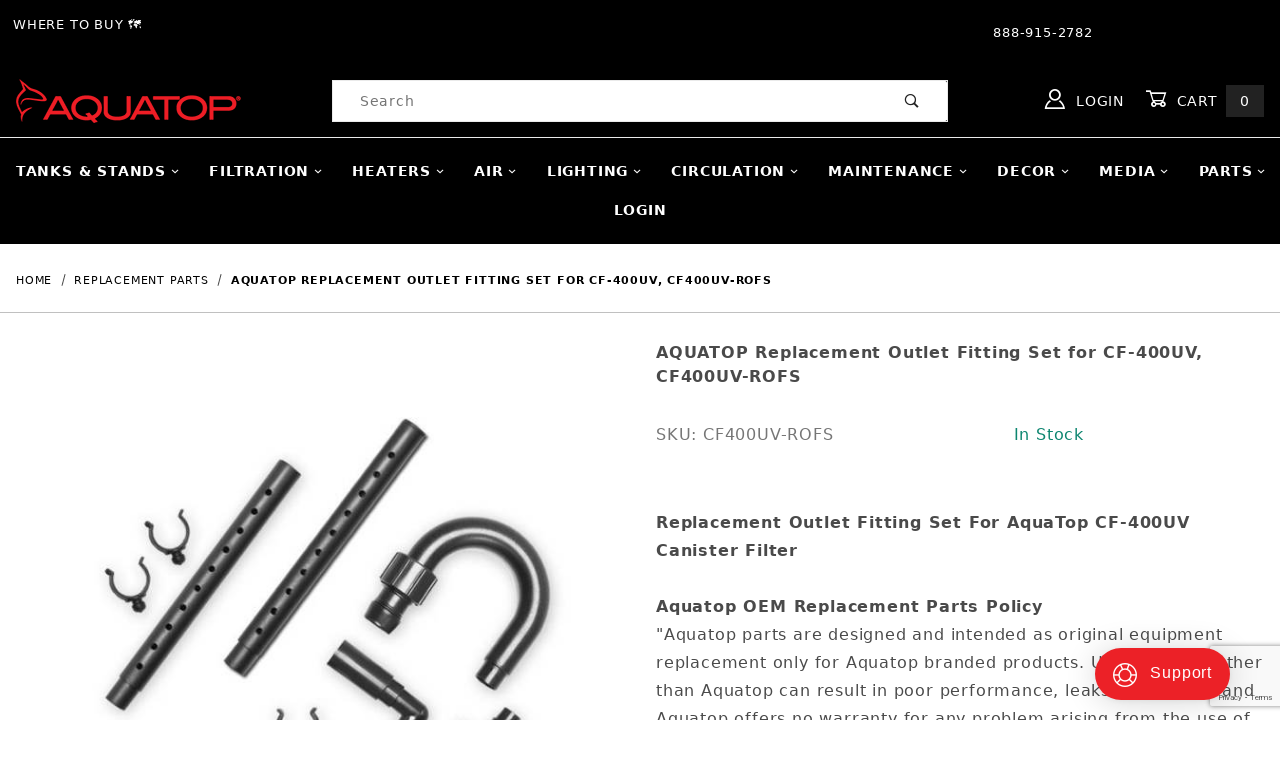

--- FILE ---
content_type: text/html; charset=utf-8
request_url: https://www.aquatop.com/aquatop-cf400-uv-replacement-outlet-fitting-set.html
body_size: 21048
content:
<!DOCTYPE html><html lang="en" class="no-js"><head><meta charset="utf-8"><meta name="viewport" content="width=device-width, initial-scale=1"><base href="https://www.aquatop.com/mm5/"><title>AQUATOP Replacement Outlet Fitting Set for CF-400UV, CF400UV-ROFS : Aquatop</title><meta property="og:title" content="AQUATOP Replacement Outlet Fitting Set for CF-400UV, CF400UV-ROFS"><meta property="og:type" content="product"><meta property="og:image" content="https://www.aquatop.com/mm5/graphics/00000001/4/45d30bf8-4de1-4a0b-8731-1179b1c41538 (1).jpg"><meta property="og:url" content="https://www.aquatop.com/aquatop-cf400-uv-replacement-outlet-fitting-set.html"><meta property="og:site_name" content="Aquatop"><meta property="og:description" content="Check out the deal on AQUATOP Replacement Outlet Fitting Set for CF-400UV, CF400UV-ROFS at Aquatop"><meta property="og:locale" content="en_US"><meta property="product:category" content="Replacement Parts" /><meta property="product:retailer_item_id" content="CF400UV-ROFS" /><meta property="product:price:currency" content="USD" /><meta property="product:condition" content="new" /><meta property="product:price:amount" content="29.99" /><meta name="twitter:card" content="summary_large_image" /><meta name="twitter:site" content="@aquatop_info"><meta name="twitter:creator" content="@aquatop_info"><meta name="twitter:url" content="https://www.aquatop.com/aquatop-cf400-uv-replacement-outlet-fitting-set.html" /><meta name="twitter:title" content="AQUATOP Replacement Outlet Fitting Set for CF-400UV, CF400UV-ROFS" /><meta name="twitter:description" content="Check out the deal on AQUATOP Replacement Outlet Fitting Set for CF-400UV, CF400UV-ROFS at Aquatop" /><meta name="twitter:image" content="https://www.aquatop.com/mm5/graphics/00000001/4/45d30bf8-4de1-4a0b-8731-1179b1c41538 &#40;1&#41;.jpg" /><meta name="twitter:image:alt" content="AQUATOP Replacement Outlet Fitting Set for CF-400UV, CF400UV-ROFS" /><link rel="preconnect" crossorigin href="//www.google-analytics.com" data-resource-group="css_list" data-resource-code="preconnect-google-analytics" /><link rel="preconnect" crossorigin href="https://fonts.gstatic.com" data-resource-group="css_list" data-resource-code="preconnect-google-fonts" /><link rel="stylesheet" type="text/css" href="https://fonts.googleapis.com/css?family=Poppins:400,500,700" data-resource-group="css_list" data-resource-code="google-fonts" /><link type="text/css" media="all" rel="stylesheet" href="themes/00000001/shadows/core.css?T=76fc4623" data-resource-group="css_list" data-resource-code="core" /><link type="text/css" media="all" rel="stylesheet" href="themes/00000001/shadows/extensions.css?T=648f94bd" data-resource-group="css_list" data-resource-code="extensions" /><link type="text/css" media="all" rel="stylesheet" href="themes/00000001/shadows/theme.css?T=b2d80f8d" data-resource-group="css_list" data-resource-code="theme" /><link type="text/css" media="all" rel="stylesheet" href="themes/00000001/shadows/theme_camilo.css?T=2a7541c9" data-resource-group="css_list" data-resource-code="theme_camilo" /><link type="text/css" media="all" rel="stylesheet" href="themes/00000001/shadows/gd_custom.css?T=829207ce" data-resource-group="css_list" data-resource-code="gd_custom" /><link type="text/css" media="all" rel="stylesheet" href="themes/00000001/shadows/extensions/cssReadMore/cssReadMore.css?T=f8c519fe" data-resource-group="css_list" data-resource-code="readmore" /><link type="text/css" media="all" rel="stylesheet" href="/wp-content/themes/2021-wp-miva/includes/css/embed-responsive.css?T=f4407e50" data-resource-group="css_list" data-resource-code="wp-blog-embed-responsive" /><script type="text/javascript">
var json_url = "https:\/\/www.aquatop.com\/mm5\/json.mvc\u003F";
var json_nosessionurl = "https:\/\/www.aquatop.com\/mm5\/json.mvc\u003F";
var Store_Code = "AQUATOP";
</script>
<script type="text/javascript">
var MMThemeBreakpoints =
[
{
"code":	"mobile",
"name":	"Mobile",
"start":	{
"unit": "px",
"value": ""
}
,
"end":	{
"unit": "em",
"value": "39.999"
}
}
,{
"code":	"tablet",
"name":	"Tablet",
"start":	{
"unit": "px",
"value": ""
}
,
"end":	{
"unit": "em",
"value": "59.999"
}
}
];
</script>
<script type="text/javascript" src="https://www.aquatop.com/mm5/clientside.mvc?T=ea4d8c3c&amp;M=1&amp;Module_Code=paypalcp&amp;Filename=runtime.js" integrity="sha512-07WkaOLLaip2Dvm8Q2zJmUuR0h3SyBhyU0VomiKBwor6uG4qY8Y1+ZaUIbH0mDNbfK9KtTy0hGqR0wspCTVoiA==" crossorigin="anonymous" async defer></script>
<script src="https://www.paypal.com/sdk/js?client-id=AcCNNzIa9VV_d1q2jFf4pNN33IIecvECC34nYq0EJIGN9EonWCRQD5JkXT_EDm6rOSCvnRE9g6JOGZXc&amp;merchant-id=UJ96VS9XLV2XG&amp;currency=USD&amp;components=buttons,messages" data-partner-attribution-id="Miva_PCP"></script>
<script type="text/javascript" src="https://www.aquatop.com/mm5/clientside.mvc?T=ea4d8c3c&amp;M=1&amp;Module_Code=cmp-cssui-searchfield&amp;Filename=runtime.js" integrity="sha512-teSzrMibngbwdbfyXVRBh+8lflHmBOiRaSk8G1VQuZKH8AZxftMYDKg7Bp49VYQx4dAOB5Ig279wpH2rUpx/6w==" crossorigin="anonymous" async defer></script>
<script type="text/javascript">
var MMSearchField_Search_URL_sep = "https:\/\/www.aquatop.com\/search.html\u003FSearch=";
(function( obj, eventType, fn )
{
if ( obj.addEventListener )
{
obj.addEventListener( eventType, fn, false );
}
else if ( obj.attachEvent )
{
obj.attachEvent( 'on' + eventType, fn );
}
})( window, 'mmsearchfield_override', function()
{
/*** This function allows you to prepend or append code to an existing function.* https://stackoverflow.com/questions/9134686/adding-code-to-a-javascript-function-programmatically*/function functionExtender(container, funcName, prepend, append) {(function () {'use strict';let cachedFunction = container[funcName];container[funcName] = function () {if (prepend) {prepend.apply(this);}let result = cachedFunction.apply(this, arguments);if (append) {append.apply(this);}return result;};})();}/*** This controls what happens when you click TAB on a selected search item.*/functionExtender(MMSearchField.prototype,'Event_Keydown',function () {},function () {let tabTarget = this.selected_item;if (tabTarget !== null) {if (event.keyCode === 9 && tabTarget !== this.menu_item_storesearch) {this.element_search.value = tabTarget.childNodes[0].getAttribute('data-search');}}});MMSearchField.prototype.onMenuAppendHeader = function () {return null;};MMSearchField.prototype.onMenuAppendItem = function (data) {let searchResult;searchResult = newElement('li', {'class': 'x-search-preview__entry'}, null, null);searchResult.innerHTML = data;searchResult.setAttribute('aria-selected', 'false');searchResult.setAttribute('role', 'option');return searchResult;};MMSearchField.prototype.Menu_Item_Select = function (item) {this.selected_item = item;this.menu_items.forEach(function (menuItem) {menuItem.setAttribute('aria-selected', 'false');});if (item !== null) {this.selected_item.className = classNameAdd( this.selected_item, 'mm_searchfield_menuitem_selected' );this.selected_item.setAttribute('aria-selected', 'true');}};MMSearchField.prototype.onMenuAppendStoreSearch = function (search_value) {let searchAll;searchAll = newElement('li', {'class': 'x-search-preview__search-all'}, null, null);searchAll.element_text = newTextNode('Search store for product "' + search_value + '"', searchAll);searchAll.setAttribute('aria-selected', 'false');searchAll.setAttribute('role', 'option');return searchAll;};MMSearchField.prototype.onFocus = function () {this.element_menu.classList.toggle('x-search-preview--open');};MMSearchField.prototype.onBlur = function () {this.element_menu.classList.toggle('x-search-preview--open');};
} );
</script>
<script type="text/javascript" src="https://www.aquatop.com/mm5/clientside.mvc?T=ea4d8c3c&amp;M=1&amp;Filename=runtime_ui.js" integrity="sha512-/7xWGNe0sS/p3wr1li7dTArZ7U2U1wLTfYKLDGUh4nG7n6EV37Z6PmHUrztlddWy1VAMOFBZOvHSeKPkovwItw==" crossorigin="anonymous" async defer></script><script type="text/javascript" src="https://www.aquatop.com/mm5/clientside.mvc?T=ea4d8c3c&amp;M=1&amp;Filename=ajax.js" integrity="sha512-McXI+cXIEPNC7HbSz94S2XM/R0v5YdTRU+BO1YbBiuXQAIswLmoQv1FxQYIXJJj7wDp49pxe2Z2jkAzxlwdpHA==" crossorigin="anonymous" async defer></script><meta name="google-site-verification" content="mKW8244EXziQYos_pYFpzuhefqcWZH4vC6j_VrUhmd8" /><script>window.addEventListener('DOMContentLoaded', function () {sessionStorage.setItem('continue_url', 'https://www.aquatop.com/aquatop-cf400-uv-replacement-outlet-fitting-set.html');});</script><link type="text/plain" rel="author" href="/humans.txt" /><link type="text/plain" rel="author" href="/legal.txt" /><link rel="apple-touch-icon" sizes="180x180" href="/apple-touch-icon.png"><link rel="icon" type="image/png" sizes="32x32" href="/favicon-32x32.png"><link rel="icon" type="image/png" sizes="16x16" href="/favicon-16x16.png"><link rel="manifest" href="/site.webmanifest"><link rel="mask-icon" href="/safari-pinned-tab.svg" color="#ff0000"><meta name="msapplication-TileColor" content="#ff0000"><meta name="theme-color" content="#ff0000"><script type="application/ld+json">{"@context": "http://schema.org","@type": "LocalBusiness","address": {"@type": "PostalAddress","addressLocality": "Brea","addressRegion": "CA","streetAddress": "775 Columbia St.","postalCode": "92821","addressCountry": "US"},"description": "","name": "Aquatop","email": "support@aquatop.com","telephone": "888-915-2782","image": "https://www.aquatop.com/mm5/graphics/00000001/4/AQUATOP-red-logo-sm.png", "pricerange": "$-$$$","sameAs": ["https://www.facebook.com/aquatop/","https://twitter.com/aquatop_info","https://www.instagram.com/aquatopaquatics/","https://www.youtube.com/user/AquaTopVideos"]}</script><link rel="canonical" href="https://www.aquatop.com/aquatop-cf400-uv-replacement-outlet-fitting-set.html"><script type="text/javascript" src="https://www.aquatop.com/mm5/clientside.mvc?T=ea4d8c3c&M=1&Module_Code=mvga&amp;Filename=mvga.js"></script>
<script type="text/javascript">
var Product_Code = 'CF400UV-ROFS';
var Screen = 'PROD';
</script>

<script>
(function(i,s,o,g,r,a,m){i['GoogleAnalyticsObject']=r;i[r]=i[r]||function(){
(i[r].q=i[r].q||[]).push(arguments)},i[r].l=1*new Date();a=s.createElement(o),
m=s.getElementsByTagName(o)[0];a.async=1;a.src=g;m.parentNode.insertBefore(a,m)
})(window,document,'script','//www.google-analytics.com/analytics.js','ga');

ga('create', 'UA-73289210-1', 'auto');
ga('require', 'linkid');
ga('set', 'forceSSL', true);
ga('require', 'displayfeatures');

var mvga_basketitems = [

];

var mvga_orderitems = [

];

var mvga_productlist = [];

(function( obj, eventType, fn )
{
    if ( obj.addEventListener )
    {
        obj.addEventListener( eventType, fn, false );
    }
    else if ( obj.attachEvent )
    {
        obj.attachEvent( 'on' + eventType, fn );
    }
})( window, 'load', function()
{
	if ( window.ga && ga.create )
	{
		var mvga_tracker = new MVGA_Tracker( '', 'Replacement Parts', 'CF400UV-ROFS', 'AQUATOP Replacement Outlet Fitting Set for CF-400UV, CF400UV-ROFS', mvga_basketitems, mvga_orderitems );
	}
});


	ga( 'require', 'ec' );

	

	ga( 'ec:addProduct',
	{
		'id'		: 'CF400UV-ROFS',
		'name'		: 'AQUATOP Replacement Outlet Fitting Set for CF-400UV, CF400UV-ROFS',
		'category'	: 'Replacement Parts'
	} ); 

	ga( 'ec:setAction', 'detail' );




        ga( 'send', 'pageview', { 'page':'\/aquatop-cf400-uv-replacement-outlet-fitting-set.html\u003F' } );
    


</script><!-- Google Tag Manager --><script>(function(w,d,s,l,i){w[l]=w[l]||[];w[l].push({'gtm.start':new Date().getTime(),event:'gtm.js'});var f=d.getElementsByTagName(s)[0],j=d.createElement(s),dl=l!='dataLayer'?'&l='+l:'';j.async=true;j.src='https://www.googletagmanager.com/gtm.js?id='+i+dl;f.parentNode.insertBefore(j,f);})(window,document,'script','dataLayer','GTM-PQ4WK7S');</script><!-- End Google Tag Manager --><!-- Google Tag Manager - Data Layer --><script>window.dataLayer = window.dataLayer || []; window.dataLayer.push({'requestUri': '\/aquatop-cf400-uv-replacement-outlet-fitting-set.html','canonicalUri': '\/aquatop-cf400-uv-replacement-outlet-fitting-set.html','refererUri': '','pageCode': 'PROD','pageType': 'product','pageName': 'Product Display','basketId': 'provisional','categoryCode': 'PARTS','categoryName': 'Replacement Parts','productCode': 'CF400UV-ROFS','checkoutStep': ''});window.dataLayer.push({'event': 'view_item','ecommerce': {'items': [{'item_name': 'AQUATOP Replacement Outlet Fitting Set for CF-400UV, CF400UV-ROFS','item_id': 'CF400UV-ROFS','price': '29.99','quantity': '1','currency': 'USD','sku': 'CF400UV-ROFS','item_category': 'Replacement Parts'}]}});</script>
<link type="text/css" media="all" rel="stylesheet" href="css/00000001/mailchimp.css?T=4bc6e30b" data-resource-group="modules" data-resource-code="mailchimp" /><link type="text/css" media="all" rel="stylesheet" integrity="sha256-iCDH4hdxmbkff7rTlHV8OhG8yWWn0GFKEwjXrmXBv6w= sha384-12ZKn3yt+Uj+3G4w4goAacGKzUQBPi01pfYmW8hEPALTLUUGT/OL1Fq4Q4A7CVL7 sha512-5ZxU8TJ7PG2VywL9+xIOPxMgvDJzpW07JB1vd+o4zmQ20T0g8B2dNDl14iWbefn9dCZSnOtOL/j+lOwUBp7H6g==" crossorigin="anonymous" href="https://www.aquatop.com/mm5/json.mvc?Store_Code=AQUATOP&amp;Function=CSSResource_Output&amp;CSSResource_Code=mm-theme-styles&T=f8db240f" data-resource-group="modules" data-resource-code="mm-theme-styles" /><script type="text/javascript" data-resource-group="modules" data-resource-code="recaptcha_v3">
(() =>
{
var script;
script	= document.createElement( 'script' );
script.src	= 'https://www.google.com/recaptcha/api.js?render=6LcuMD0pAAAAANPkBg8lD3CcEvyv_fhZEaVlLu48';
document.documentElement.appendChild( script );
} )();
document.addEventListener( 'DOMContentLoaded', () =>
{
var form, element, elements, form_lookup;
form_lookup = new Array();
elements = document.querySelectorAll( 'form input\u005Bname\u003D\"Action\"\u005D\u005Bvalue\u003D\"AUTH\"\u005D, form \u005Bname\u003D\"Action\"\u005D\u005Bvalue\u003D\"ORDR,SHIP,CTAX,AUTH\"\u005D' )
for ( element of elements )
{
if ( element instanceof HTMLFormElement )	form = element;
else if ( element.form instanceof HTMLFormElement )	form = element.form;
else
{
form = null;
while ( element )
{
if ( element instanceof HTMLFormElement )
{
form = element;
break;
}
element = element.parentNode;
}
}
if ( form && ( form_lookup.indexOf( form ) === -1 ) )
{
form_lookup.push( form );
new Miva_reCAPTCHAv3_FormSubmitListener( form, 'payment_authorization' );
}
}
elements = document.querySelectorAll( 'form input\u005Bname\u003D\"Action\"\u005D\u005Bvalue\u003D\"ICST\"\u005D' )
for ( element of elements )
{
if ( element instanceof HTMLFormElement )	form = element;
else if ( element.form instanceof HTMLFormElement )	form = element.form;
else
{
form = null;
while ( element )
{
if ( element instanceof HTMLFormElement )
{
form = element;
break;
}
element = element.parentNode;
}
}
if ( form && ( form_lookup.indexOf( form ) === -1 ) )
{
form_lookup.push( form );
new Miva_reCAPTCHAv3_FormSubmitListener( form, 'customer_account_create' );
}
}
elements = document.querySelectorAll( 'form input\u005Bname\u003D\"Action\"\u005D\u005Bvalue\u003D\"ICSQ\"\u005D, form input\u005Bname\u003D\"Action\"\u005D\u005Bvalue\u005E\u003D\"ICSQ,\"\u005D' )
for ( element of elements )
{
if ( element instanceof HTMLFormElement )	form = element;
else if ( element.form instanceof HTMLFormElement )	form = element.form;
else
{
form = null;
while ( element )
{
if ( element instanceof HTMLFormElement )
{
form = element;
break;
}
element = element.parentNode;
}
}
if ( form && ( form_lookup.indexOf( form ) === -1 ) )
{
form_lookup.push( form );
new Miva_reCAPTCHAv3_FormSubmitListener( form, 'customer_account_quick_create' );
}
}
elements = document.querySelectorAll( 'form input\u005Bname\u003D\"Action\"\u005D\u005Bvalue\u003D\"IAFL\"\u005D' )
for ( element of elements )
{
if ( element instanceof HTMLFormElement )	form = element;
else if ( element.form instanceof HTMLFormElement )	form = element.form;
else
{
form = null;
while ( element )
{
if ( element instanceof HTMLFormElement )
{
form = element;
break;
}
element = element.parentNode;
}
}
if ( form && ( form_lookup.indexOf( form ) === -1 ) )
{
form_lookup.push( form );
new Miva_reCAPTCHAv3_FormSubmitListener( form, 'affiliate_account_create' );
}
}
elements = document.querySelectorAll( 'form input\u005Bname\u003D\"Action\"\u005D\u005Bvalue\u003D\"EMPW\"\u005D' )
for ( element of elements )
{
if ( element instanceof HTMLFormElement )	form = element;
else if ( element.form instanceof HTMLFormElement )	form = element.form;
else
{
form = null;
while ( element )
{
if ( element instanceof HTMLFormElement )
{
form = element;
break;
}
element = element.parentNode;
}
}
if ( form && ( form_lookup.indexOf( form ) === -1 ) )
{
form_lookup.push( form );
new Miva_reCAPTCHAv3_FormSubmitListener( form, 'customer_forgot_password' );
}
}
elements = document.querySelectorAll( 'form input\u005Bname\u003D\"Action\"\u005D\u005Bvalue\u003D\"AFPW\"\u005D' )
for ( element of elements )
{
if ( element instanceof HTMLFormElement )	form = element;
else if ( element.form instanceof HTMLFormElement )	form = element.form;
else
{
form = null;
while ( element )
{
if ( element instanceof HTMLFormElement )
{
form = element;
break;
}
element = element.parentNode;
}
}
if ( form && ( form_lookup.indexOf( form ) === -1 ) )
{
form_lookup.push( form );
new Miva_reCAPTCHAv3_FormSubmitListener( form, 'affiliate_forgot_password' );
}
}
elements = document.querySelectorAll( 'form input\u005Bname\u003D\"Action\"\u005D\u005Bvalue\u003D\"CSTR\"\u005D' )
for ( element of elements )
{
if ( element instanceof HTMLFormElement )	form = element;
else if ( element.form instanceof HTMLFormElement )	form = element.form;
else
{
form = null;
while ( element )
{
if ( element instanceof HTMLFormElement )
{
form = element;
break;
}
element = element.parentNode;
}
}
if ( form && ( form_lookup.indexOf( form ) === -1 ) )
{
form_lookup.push( form );
new Miva_reCAPTCHAv3_FormSubmitListener( form, 'customer_reset_password' );
}
}
elements = document.querySelectorAll( 'form input\u005Bname\u003D\"Action\"\u005D\u005Bvalue\u003D\"AFFR\"\u005D' )
for ( element of elements )
{
if ( element instanceof HTMLFormElement )	form = element;
else if ( element.form instanceof HTMLFormElement )	form = element.form;
else
{
form = null;
while ( element )
{
if ( element instanceof HTMLFormElement )
{
form = element;
break;
}
element = element.parentNode;
}
}
if ( form && ( form_lookup.indexOf( form ) === -1 ) )
{
form_lookup.push( form );
new Miva_reCAPTCHAv3_FormSubmitListener( form, 'affiliate_reset_password' );
}
}
elements = document.querySelectorAll( 'form input\u005Bname\u003D\"Action\"\u005D\u005Bvalue\u003D\"MMX_CONTACT_FORM_SUBMITTED\"\u005D' )
for ( element of elements )
{
if ( element instanceof HTMLFormElement )	form = element;
else if ( element.form instanceof HTMLFormElement )	form = element.form;
else
{
form = null;
while ( element )
{
if ( element instanceof HTMLFormElement )
{
form = element;
break;
}
element = element.parentNode;
}
}
if ( form && ( form_lookup.indexOf( form ) === -1 ) )
{
form_lookup.push( form );
new Miva_reCAPTCHAv3_FormSubmitListener( form, 'MMX_CONTACT_FORM_SUBMITTED' );
}
}
} );
class Miva_reCAPTCHAv3_FormSubmitListener
{
#form;
#submitting;
#event_submit;
#original_submit;
#recaptcha_action;
#event_fallback_submit;
constructor( form, recaptcha_action )
{
this.#form	= form;
this.#submitting	= false;
this.#original_submit	= form.submit;
this.#recaptcha_action	= recaptcha_action;
this.#event_fallback_submit	= () => { this.#form.submit(); };
this.#event_submit	= ( e ) =>
{
e.stopImmediatePropagation();
e.preventDefault();
//
// Trigger overwritten submit to build reCAPTCHAv3 response, where the original
// form submit will be restored in the callback and the "submit" listener removed.
//
this.#form.submit();
}
this.#form.submit	= () =>
{
if ( this.#submitting )
{
return;
}
this.#submitting = true;
Miva_reCAPTCHAv3_Submit( this.#recaptcha_action, ( token ) =>
{
var input_response;
this.#submitting	= false;
input_response	= document.createElement( 'input' );
input_response.type	= 'hidden';
input_response.name	= 'reCAPTCHAv3_Response';
input_response.value	= token;
this.#form.submit	= this.#original_submit;
this.#form.removeEventListener( 'submit', this.#event_submit, { capture: true } );
this.#form.appendChild( input_response );
if ( this.#form.requestSubmit )
{
this.#form.requestSubmit();
}
else
{
this.#form.addEventListener( 'submit', this.#event_fallback_submit );
this.#form.dispatchEvent( new Event( 'submit', { bubbles: true, cancelable: true } ) );
this.#form.removeEventListener( 'submit', this.#event_fallback_submit );
}
} );
};
this.#form.addEventListener( 'submit', this.#event_submit, { capture: true } );
}
}
function Miva_reCAPTCHAv3_Submit( recaptcha_action, callback )
{
try
{
grecaptcha.ready( () => {
try
{
grecaptcha.execute( '6LcuMD0pAAAAANPkBg8lD3CcEvyv_fhZEaVlLu48', { action: recaptcha_action } ).then( ( token ) => {
callback( token );
} );
}
catch ( e )
{
setTimeout( () => callback( 'recaptcha failed' ) );
}
} );
}
catch ( e )
{
setTimeout( () => callback( 'recaptcha failed' ) );
}
}
</script><script type="text/javascript" async defer src="scripts/00000001/mailchimp.js?T=3f963a86" data-resource-group="modules" data-resource-code="mailchimp"></script><script id="mcjs" data-resource-group="modules" data-resource-code="mailchimp_tracker">!function(c,h,i,m,p){m=c.createElement(h),p=c.getElementsByTagName(h)[0],m.async=1,m.src=i,p.parentNode.insertBefore(m,p)}(document,"script","https://chimpstatic.com/mcjs-connected/js/users/aa55122f0160d8228187d7f0b/7c9adcc44b354ded35f16921a.js");</script><script data-resource-group="head_tag" data-resource-code="GTM-dataLayer">
var dataLayer = dataLayer || [];
dataLayer.push({
"canonicalUri": "\/aquatop-cf400-uv-replacement-outlet-fitting-set.html\u003F",
"requestUri": "\/aquatop-cf400-uv-replacement-outlet-fitting-set.html",
"refererUri": "",
"pageCode": "PROD",
"pageType": "product",
"pageName": "",
"userId": "0",
"userEmail": "",
"basketId": "provisional",
"categoryCode": "PARTS",
"categoryName": "",
"productCode": "CF400UV-ROFS",
"checkoutStep": ""
});
dataLayer.push({
"ecommerce": {
"detail": {
"products": [{
"name": "AQUATOP Replacement Outlet Fitting Set for CF-400UV, CF400UV-ROFS",
"id": "CF400UV-ROFS",
"price": "29.99",
"sku": "",
"category": "",
"variant": ""
}]
}
},
"content_type": "product",
"content_ids": "CF400UV-ROFS",
"value": "29.99",
"currency": "USD"
});
</script><script data-resource-group="head_tag" data-resource-code="legacy-browsers">
if (!!window.MSInputMethodContext && !!document.documentMode) {
(function () {
var polyfill = document.createElement('script');
polyfill.type = 'text/javascript';
polyfill.async = true;
polyfill.src = 'themes/00000001/shadows/polyfills.js';
document.head.appendChild(polyfill);
})();
}
</script><script type="text/javascript" src="https://www.aquatop.com/mm5/clientside.mvc?T=ea4d8c3c&amp;M=1&amp;Filename=runtime.js" integrity="sha512-UI0Old4Ws3U391nyoV0vFyAAtTIBCB9lfyjeFmbSL6hXEydc+i1+rNXGUyHS0Cxie86+826pP73MUPWZOfFyQg==" crossorigin="anonymous" async defer></script><script type="text/javascript" src="https://www.aquatop.com/mm5/clientside.mvc?T=ea4d8c3c&amp;M=1&amp;Filename=MivaEvents.js" integrity="sha512-8/iYA8EaRbo9g3TubGIEbmJIZWr4wZpFEvSwDUq9II5D2f99Ox84fiXxr3z0nu5jUlnyhrJ/chNNXGDcKILpeA==" crossorigin="anonymous" async defer></script><script type="text/javascript" src="https://www.aquatop.com/mm5/clientside.mvc?T=ea4d8c3c&amp;M=1&amp;Filename=AttributeMachine.js" integrity="sha512-+ROSkelNOA6JC6EZoiYVRC+iWxavQkF0/byFn5fp4pNIYnUfN7WRQ6hr6NTztuFhY/HzG54/NqwwVUiwKPQ5YA==" crossorigin="anonymous" async defer></script>
<script type="text/javascript">
(function( obj, eventType, fn )
{
if ( obj.addEventListener )
{
obj.addEventListener( eventType, fn, false );
}
else if ( obj.attachEvent )
{
obj.attachEvent( 'on' + eventType, fn );
}
})( window, 'attributemachine_override', function()
{
AttributeMachine.prototype.Generate_Discount = function (discount) {let discount_div;discount_div = document.createElement('div');discount_div.innerHTML = discount.descrip + ': ' + discount.formatted_discount;return discount_div;};AttributeMachine.prototype.Generate_Swatch = function (product_code, attribute, option) {let swatch_container = document.querySelector('#swatches');let swatch = document.createElement('li');let swatchButton = document.createElement('button');let img = document.createElement('img');img.src = option.image;img.setAttribute('alt', option.prompt);img.setAttribute('loading', 'lazy');swatchButton.setAttribute('type', 'button');swatchButton.setAttribute('aria-label', option.prompt);swatchButton.appendChild(img);swatch.classList.add('o-list-inline__item');swatch.setAttribute('data-code', option.code);swatch.setAttribute('data-color', option.prompt);swatch.appendChild(swatchButton);setTimeout(function () {if (swatch_container) {let swatch_element = swatch_container.querySelector('ul');let swatch_select = document.querySelector('[data-hook="attribute-swatch-select"]');let swatch_selected = swatch_select.options[swatch_select.selectedIndex].text;let swatch_name_element = document.querySelector('[data-hook="attribute-swatch-name"]');let swatchElements = swatch_element.querySelectorAll('li');swatch_element.removeAttribute('style');swatch_element.classList.add('o-list-inline');/*** Adds the selected swatch name to the label.*/swatch_name_element.textContent = swatch_selected;/*** Adds an active class to the selected swatch.*/swatchElements.forEach(function (swatchElement) {let swatchColor = swatchElement.getAttribute('data-code');let swatchImage = swatchElement.querySelector('button');if (swatchColor === swatch_select.options[swatch_select.selectedIndex].value) {swatchImage.classList.add('x-product-layout-purchase__swatches--active');}});}}, 0);return swatch;};AttributeMachine.prototype.Swatch_Click = function(input, attribute, option) {let swatch_name_element = document.querySelector('[data-hook="attribute-swatch-name"]');let i;let swatchElements = input.machine.swatches.childNodes[0].childNodes;for (i = 0; i < input.select.options.length; i++) {if (input.select.options[i].value === option.code) {input.select.selectedIndex = i;}}if (attribute.inventory) {this.Attribute_Changed(input);}swatch_name_element.innerHTML = option.prompt;/*** Adds focus back to the selected swatch.*/swatchElements.forEach(function (swatchElement) {let swatchColor = swatchElement.getAttribute('data-code');let swatchImage = swatchElement.querySelector('button');if (swatchColor === input.select.options[input.select.selectedIndex].value) {swatchImage.focus();}});};
} );
</script>
<script type="text/javascript" src="https://www.aquatop.com/mm5/clientside.mvc?T=ea4d8c3c&amp;M=1&amp;Filename=ImageMachine.js" integrity="sha512-B88gkoq1NEqd0Zc3p48DrG7Ta9AzVKPJwMn9rkLxbr1OZG46PA5e/BM30sKp4MRyvaNe3HzeU4ITBMYkfmtqHQ==" crossorigin="anonymous" async defer></script>
<script type="text/javascript">
(function( obj, eventType, fn )
{
if ( obj.addEventListener )
{
obj.addEventListener( eventType, fn, false );
}
else if ( obj.attachEvent )
{
obj.attachEvent( 'on' + eventType, fn );
}
})( window, 'imagemachine_override', function()
{
const productName = 'AQUATOP Replacement Outlet Fitting Set for CF-400UV, CF400UV-ROFS';let generate_thumbnail_event = new CustomEvent('ImageMachine_Generate_Thumbnail');let images = [];let thumbnailIndex = 0;let zoomImageLink = document.querySelector('[data-photograph]');ImageMachine.prototype.oninitialize = function (data) {images = [];thumbnailIndex = 0;zoomImageLink.href = data[0].image_data[this.closeup_index];this.Initialize(data);MovingPictures();};ImageMachine.prototype.ImageMachine_Generate_Thumbnail = function (thumbnail_image, main_image, closeup_image, type_code) {let thumbnailImg;let thumbnailItem;let thumbnailLink;let thumbnailPicture;thumbnailItem = document.createElement('li');thumbnailItem.classList.add('x-filmstrip__list-item');if (typeof( thumbnail_image ) === 'string' && thumbnail_image.length > 0) {thumbnailLink = document.createElement('a');thumbnailLink.href = closeup_image;thumbnailLink.classList.add('x-filmstrip__link');thumbnailLink.setAttribute('aria-label', ' Product Image ' + Number(thumbnailIndex + 1) + ' of ' + Number(this.data.length));thumbnailLink.setAttribute('data-hook', 'a11yThumbnailLink');thumbnailLink.setAttribute('data-title', productName);thumbnailLink.setAttribute('role', 'button');thumbnailLink.setAttribute('target', '_blank');thumbnailPicture = document.createElement('picture');thumbnailPicture.classList.add('x-filmstrip__picture');thumbnailImg = document.createElement('img');thumbnailImg.classList.add('x-filmstrip__image');thumbnailImg.setAttribute('alt', productName);thumbnailImg.setAttribute('data-zoom', closeup_image);thumbnailImg.setAttribute('loading', 'lazy');thumbnailImg.setAttribute('width', this.thumb_width);thumbnailImg.setAttribute('height', this.thumb_height);thumbnailImg.src = thumbnail_image;thumbnailPicture.appendChild(thumbnailImg);thumbnailLink.appendChild(thumbnailPicture);thumbnailItem.appendChild(thumbnailLink);let image = {imageIndex: thumbnailIndex,imageSrc: closeup_image,imageTitle: productName};images.push(image);thumbnailIndex++}document.dispatchEvent(generate_thumbnail_event);return thumbnailItem;};ImageMachine.prototype.onthumbnailimageclick = function (data) {event.preventDefault();this.Thumbnail_Click(data);if (event.target.hasAttribute('data-zoom')) {zoomImageLink.href = event.target.getAttribute('data-zoom');}else if (event.target.parentElement.hasAttribute('href')) {zoomImageLink.href = event.target.parentElement.href;}else {zoomImageLink.href = event.target.href;}};/*** Filmstrip* Version 1.0** Pure JavaScript thumbnail filmstrip with accessibility baked in.*/let MovingPictures = function MovingPictures() {'use strict';let filmstripResizeTimeout;let filmstripWrapper = document.querySelector('[data-filmstrip-wrapper]');let filmstrip;let filmstripSlides;if (filmstripWrapper) {filmstrip = filmstripWrapper.querySelector('[data-filmstrip]');filmstripSlides = filmstrip.querySelectorAll('li');}/*** Lazy-load controls for thumbnails.*/if ('loading' in HTMLImageElement.prototype) {const images = filmstrip.querySelectorAll('img[loading="lazy"]');images.forEach(function (img) {if (img.dataset.src) {img.src = img.dataset.src;img.removeAttribute('data-src');}img.classList.add('is-visible');});}else {Array.prototype.forEach.call(filmstripSlides, function (slide) {const img = slide.querySelector('img');if (img.dataset.src) {img.src = img.dataset.src;img.removeAttribute('data-src');}img.classList.add('is-visible');});}/*** Take the index of the slide to show and calculate the scrollLeft value needed.* @param slideToShow* @param currentVisibleWidth*/let scrollIt = function scrollIt(slideToShow, currentVisibleWidth) {let gallery = filmstrip;if (filmstrip.hasAttribute('data-vertical')) {gallery.scrollTop = gallery.scrollTop + currentVisibleWidth;}else {gallery.scrollLeft = gallery.scrollLeft + currentVisibleWidth;}};/*** Find the visible element and run the scrollIt() function based on the direction set.* @param dir*/let showSlide = function showSlide(dir) {let visible = filmstrip.querySelectorAll('.is-visible');let i = dir === 'previous' ? 0 : 1;let currentVisibleWidth = i === 0 ? -visible[0].closest('li').scrollWidth : visible[0].closest('li').scrollWidth;if (filmstrip.hasAttribute('data-vertical')) {currentVisibleWidth = i === 0 ? -visible[0].closest('li').scrollHeight : visible[0].closest('li').scrollHeight;}if (visible.length > 1) {scrollIt(visible[i], currentVisibleWidth);}else {let newSlide = i === 0 ? visible[0].previousElementSibling : visible[0].nextElementSibling;if (newSlide) {scrollIt(newSlide, currentVisibleWidth);}}};/*** Build the controls and add them to the gallery wrapper.*/let buildControls = function buildControls(wreckIt) {let findControls = document.querySelector('[data-filmstrip-controls]');let filmstripList = filmstrip.querySelector('ul');if (wreckIt === true) {if (findControls !== null) {filmstripWrapper.removeAttribute('style');filmstripList.classList.remove('has-controls');findControls.remove();}return;}if (findControls === null) {let controls = document.createElement('ul');let controlTemplate = ['<li><button class="x-filmstrip-controls__previous" aria-label="Previous" data-dir="previous" type="button"><span class="u-icon-arrow-left" aria-hidden="true"></span></button></li>','<li><button class="x-filmstrip-controls__next" aria-label="Next" data-dir="next" type="button"><span class="u-icon-arrow-right" aria-hidden="true"></span></button></li>'].join('');controls.classList.add('x-filmstrip-controls');controls.setAttribute('data-filmstrip-controls', '');controls.innerHTML = controlTemplate;filmstripWrapper.appendChild(controls);filmstripList.classList.add('has-controls');if (filmstrip.hasAttribute('data-vertical')) {filmstripWrapper.style.padding = controls.querySelector('button').offsetHeight + 'px 0';}else {filmstripWrapper.style.padding = '0 ' + controls.querySelector('button').offsetWidth + 'px';}controls.addEventListener('click', function (e) {let targetButton = e.target;showSlide(targetButton.dataset.dir);});/*** Bind the arrow keys to scroll through the images and fire the same functions as the buttons.*/filmstrip.addEventListener('keypress', function (keyEvent) {if (keyEvent.key === 'ArrowRight') {showSlide('next');}if (keyEvent.key === 'ArrowLeft') {showSlide('previous');}});}};let calculateDimensions = function calcualteDimensions() {let dimensions = {width: 0,height: 0};Array.prototype.forEach.call(filmstripSlides, function (slide) {let img = slide.querySelector('img');let imageHeight = img.getAttribute('height') ? parseInt(img.getAttribute('height'), 10) : img.clientHeight;let imageWidth = img.getAttribute('width') ? parseInt(img.getAttribute('width'), 10) : img.clientWidth;let offsetX = parseInt(getComputedStyle(slide).paddingRight, 10);let offsetY = parseInt(getComputedStyle(slide).paddingBottom, 10);dimensions.width = dimensions.width + imageWidth + offsetX;dimensions.height = dimensions.height + imageHeight + offsetY;});return dimensions;};document.addEventListener('ImageMachine_Thumbnails_Initialized', function (event) {console.log(event);});if ((calculateDimensions().width > filmstrip.clientWidth) || (filmstrip.hasAttribute('data-vertical') && calculateDimensions().height > filmstrip.clientHeight)) {buildControls();}else {buildControls(true);}window.addEventListener('resize', function (event) {if (filmstripResizeTimeout) {window.cancelAnimationFrame(filmstripResizeTimeout);}filmstripResizeTimeout = window.requestAnimationFrame(function () {if ((calculateDimensions().width > filmstrip.clientWidth) || (filmstrip.hasAttribute('data-vertical') && calculateDimensions().height > filmstrip.clientHeight)) {buildControls();}else {buildControls(true);}});}, false);};/*** Picture Book* Version 1.0** Pure JavaScript photo gallery with accessibility baked in.** Inspired by the PhotoViewerJS code by Curtis Campbell:* https://github.com/curtisc123/PhotoViewerJS*/(function (document) {'use strict';/*** Public Properties* @type {{init}}*/let PictureBook = {};let defaults = {AnimationTime: 150};/*** Private Members* @type {string}*/const PHOTO_VIEWER_ACTIVE = 'has-photo-viewer';const PHOTO_VIEWER_VISIBLE = 'x-photo-viewer__visible';const PHOTO_VIEWER_LOADED_CLASS = 'is-loaded';const PhotoGallery = document.querySelector('[data-PhotoGallery]');let currentLoadedImage;let Photographs;let PhotographSources;let PhotoViewer;let PhotoViewerTitle;let PhotoViewerClose;let PhotoViewerCurrentImageContainer;let PhotoViewerCurrentImage;let PhotoViewerControls;let PhotoViewerPreviousImage;let PhotoViewerNextImage;let PhotoViewerCount;let openTrigger;/*** Public Methods*/PictureBook.init = function () {BuildPhotoViewer();Setup();SetImageLinkListeners();PhotoViewerClose.addEventListener('click', ClosePhotoViewer);PhotoViewerNextImage.addEventListener('click', LoadNextImage);PhotoViewerPreviousImage.addEventListener('click', LoadPreviousImage);window.addEventListener('keydown', function (event) {let escKey = (event.key === 'Escape' || event.keyCode === 27);if (event.defaultPrevented) {return; // Do nothing if the event was already processed}if (!escKey) {return;}if (escKey) {if (PhotoViewer.classList.contains('x-photo-viewer__visible')) {ClosePhotoViewer(event);}}}, true);swipe.init(PhotoViewerCurrentImageContainer);};/*** Private Methods* @constructor*/let Setup = function () {Photographs = document.querySelectorAll('[data-photograph]');PhotographSources = document.querySelectorAll('[data-zoom]');PhotoViewer = document.querySelector('[data-PhotoViewer]');PhotoViewerTitle = document.querySelector('[data-PhotoViewerTitle]');PhotoViewerClose = document.querySelector('[data-PhotoViewerClose]');PhotoViewerCurrentImageContainer = document.querySelector('[data-PhotoViewerCurrentImageContainer]');PhotoViewerCurrentImage = document.querySelector('[data-PhotoViewerCurrentImage]');PhotoViewerControls = document.querySelector('[data-PhotoViewerControls]');PhotoViewerPreviousImage = document.querySelector('[data-PhotoViewerPreviousImage]');PhotoViewerNextImage = document.querySelector('[data-PhotoViewerNextImage]');PhotoViewerCount = document.querySelector('[data-PhotoViewerCount]');};let BuildPhotoViewer = function () {let PhotoViewerElement = document.createElement('div');PhotoViewerElement.classList.add('x-photo-viewer');PhotoViewerElement.setAttribute('data-PhotoViewer', '');PhotoViewerElement.setAttribute('aria-hidden', 'true');PhotoViewerElement.setAttribute('aria-label', 'Gallery of ' + productName + ' Images');PhotoViewerElement.setAttribute('role', 'dialog');PhotoViewerElement.innerHTML = ['<header class="x-photo-viewer__header">','<h2 class="x-photo-viewer__title" data-PhotoViewerTitle aria-live="polite" aria-atomic="true"></h2>','<div class="x-photo-viewer__close" data-PhotoViewerClose><button disabled>X<span class="u-hide-visually">Close dialog</span></button></div>','</header>','<div class="x-photo-viewer__container">','<picture class="x-photo-viewer__current-image" data-PhotoViewerCurrentImageContainer>','<img data-PhotoViewerCurrentImage src="" alt="" loading="lazy">','</picture>','</div>','<div class="x-photo-viewer__controls" data-PhotoViewerControls>','<div class="x-photo-viewer__previous-image" data-PhotoViewerPreviousImage><button aria-label="Previous" disabled>&laquo; Previous</button></div>','<div class="x-photo-viewer__count" data-PhotoViewerCount aria-live="polite" aria-atomic="true"></div>','<div class="x-photo-viewer__next-image" data-PhotoViewerNextImage><button aria-label="Next" disabled>Next &raquo;</button></div>','</div>'].join('');document.body.append(PhotoViewerElement);};let SetImageLinkListeners = function () {for (let i = 0; i < Photographs.length; i++) {Photographs[i].addEventListener('click', ImageOpen);}};let ImageOpen = function (e) {e.preventDefault();InitializePhotoViewer(this.href);};let InitializePhotoViewer = function (clickedImage) {if (images.length === 1) {PhotoViewerControls.classList.add('u-invisible');}for (let i = 0; i < images.length; i++) {if (images[i].hasOwnProperty('imageSrc')) {if (clickedImage.includes(images[i].imageSrc)) {OpenPhotoViewer(images[i]);}}}};let SetPhotoViewerPhoto = function (currentImage) {PhotoViewerCurrentImage.alt = currentImage.imageTitle;PhotoViewerCurrentImage.src = currentImage.imageSrc;PhotoViewerTitle.innerHTML = currentImage.imageTitle;PhotoViewerCount.innerHTML = currentImage.imageIndex + 1 + '/' + images.length;currentLoadedImage = currentImage.imageIndex;setTimeout(function () {PhotoViewerCurrentImageContainer.classList.add(PHOTO_VIEWER_LOADED_CLASS);}, defaults.AnimationTime);};let OpenPhotoViewer = function (clickedImage) {document.documentElement.classList.add(PHOTO_VIEWER_ACTIVE);PhotoViewer.classList.add(PHOTO_VIEWER_VISIBLE);PhotoViewer.setAttribute('aria-hidden', 'false');Array.from(PhotoViewer.querySelectorAll('button')).forEach(function (button) {button.removeAttribute('disabled');});SetPhotoViewerPhoto(clickedImage);a11yHelper();};let ClosePhotoViewer = function (e) {e.preventDefault();PhotoViewer.setAttribute('aria-hidden', 'true');Array.from(PhotoViewer.querySelectorAll('button')).forEach(function (button) {button.setAttribute('disabled', '');});PhotoViewer.classList.remove(PHOTO_VIEWER_VISIBLE);document.documentElement.classList.remove(PHOTO_VIEWER_ACTIVE);a11yHelper();PhotoViewerControls.classList.remove('u-invisible');};let LoadNextImage = function (e) {e.preventDefault();if (currentLoadedImage >= images.length - 1) {return;}PhotoViewerCurrentImageContainer.classList.remove(PHOTO_VIEWER_LOADED_CLASS);SetPhotoViewerPhoto(images[currentLoadedImage + 1]);};let LoadPreviousImage = function (e) {e.preventDefault();if (currentLoadedImage <= 0) {return;}PhotoViewerCurrentImageContainer.classList.remove(PHOTO_VIEWER_LOADED_CLASS);SetPhotoViewerPhoto(images[currentLoadedImage - 1]);};let swipe = {touchStartX: 0,touchEndX: 0,minSwipePixels: 100,detectionZone: undefined,init: function (detectionZone) {detectionZone.addEventListener('touchstart', function (event) {swipe.touchStartX = event.changedTouches[0].screenX;}, false);detectionZone.addEventListener('touchend', function (event) {swipe.touchEndX = event.changedTouches[0].screenX;swipe.handleSwipeGesture(event);}, false);},handleSwipeGesture: function (event) {let direction;let moved;if (swipe.touchEndX <= swipe.touchStartX) {moved = swipe.touchStartX - swipe.touchEndX;direction = 'left'}if (swipe.touchEndX >= swipe.touchStartX) {moved = swipe.touchEndX - swipe.touchStartX;direction = 'right'}if (moved > swipe.minSwipePixels && direction !== 'undefined') {swipe.scroll(direction, event)}},scroll: function (direction, event) {if (direction === 'left') {LoadNextImage(event);}if (direction === 'right') {LoadPreviousImage(event);}}};let a11yHelper = function () {let focusableElements = PhotoViewer.querySelectorAll('a[href], button:not([disabled]):not([aria-hidden])');let firstFocus = focusableElements[0];let lastFocus = focusableElements[focusableElements.length - 1];function handleKeyboard(keyEvent) {let tabKey = (keyEvent.key === 'Tab' || keyEvent.keyCode === 9);function handleBackwardTab() {if (document.activeElement === firstFocus) {keyEvent.preventDefault();lastFocus.focus();}}function handleForwardTab() {if (document.activeElement === lastFocus) {keyEvent.preventDefault();firstFocus.focus();}}if (!tabKey) {return;}if (keyEvent.shiftKey) {handleBackwardTab();}else {handleForwardTab();}}/*** Toggles an 'inert' attribute on all direct children of the <body> that are not the element you passed in. The* element you pass in needs to be a direct child of the <body>.** Most useful when displaying a dialog/modal/overlay and you need to prevent screen-reader users from escaping the* modal to content that is hidden behind the modal.** This is a basic version of the `inert` concept from WICG. It is based on an alternate idea which is presented here:* https://github.com/WICG/inert/blob/master/explainer.md#wouldnt-this-be-better-as* Also see https://github.com/WICG/inert for more information about the inert attribute.*/let setInert = function () {Array.from(document.body.children).forEach(function (child) {if (child !== PhotoViewer && child.tagName !== 'LINK' && child.tagName !== 'SCRIPT') {child.classList.add('is-inert');child.setAttribute('inert', '');child.setAttribute('aria-hidden', 'true');}});};let removeInert = function () {Array.from(document.body.children).forEach(function (child) {if (child !== PhotoViewer && child.tagName !== 'LINK' && child.tagName !== 'SCRIPT') {child.classList.remove('is-inert');child.removeAttribute('inert');child.removeAttribute('aria-hidden');}});};if (PhotoViewer.classList.contains('x-photo-viewer__visible')) {openTrigger = document.activeElement;setInert();firstFocus.focus();PhotoViewer.addEventListener('keydown', function (keyEvent) {handleKeyboard(keyEvent);});}else {removeInert();openTrigger.focus();PhotoViewer.removeEventListener('keydown', handleKeyboard);}};return PictureBook.init();}(document));
} );
</script>
<script type="application/ld+json">{"@context": "https://schema.org/","@type": "Thing","@id": "https:\/\/www.aquatop.com\/aquatop-cf400-uv-replacement-outlet-fitting-set.html","name": "AQUATOP Replacement Outlet Fitting Set for CF-400UV, CF400UV-ROFS","image": "https:\/\/www.aquatop.com\/mm5\/graphics\/00000001\/4\/45d30bf8-4de1-4a0b-8731-1179b1c41538 \u00281\u0029.jpg","description": "Replacement Outlet Fitting Set For AquaTop CF-400UV Canister Filter Aquatop OEM Replacement Parts Policy Aquatop parts are designed and intended as original equ"}</script><link rel="stylesheet" href="themes/00000001/shadows/extensions/cssReadMore/cssReadMore.css"></head><body id="js-PROD" class="o-site-wrapper t-page-prod"><!-- Google Tag Manager (noscript) --><noscript><iframe src="https://www.googletagmanager.com/ns.html?id=GTM-PQ4WK7S" height="0" width="0" style="display:none;visibility:hidden"></iframe></noscript><div id="mini_basket" class="readytheme-contentsection">
<section class="x-mini-basket" data-hook="mini-basket" data-item-count="0" data-subtotal="" aria-modal="true" tabindex="-1"><div class="x-mini-basket__content u-bg-white" data-hook="mini-basket__content" aria-describedby="mb-description" aria-label="Your Cart Summary" role="dialog" tabindex="0"><header><div class="x-mini-basket__header"><strong id="mb-description">My Cart: 0 item(s)</strong><button class="c-button u-bg-gray-40 u-icon-cross" data-hook="close-mini-basket" aria-label="Close the Mini-Basket"></button></div><hr class="c-keyline"></header><script>const GA_view_cart_minibask = new CustomEvent('GA_view_cart', {detail: {GA_version: '4'}});window.addEventListener('GA_view_cart', function () {// console.log('Minibasket!');});</script><footer class="x-mini-basket__footer"><div class="x-messages x-messages--info">Your Shopping Cart Is Empty</div></footer></div></section>
</div>
<header class="o-wrapper o-wrapper--full o-wrapper--flush t-site-header u-bg-black" data-hook="site-header"><div id="fasten_header" class="readytheme-contentsection">
<section class="o-layout o-layout--align-center x-fasten-header " data-hook="fasten-header" aria-hidden="true"><div class="o-layout__item u-width-2 u-width-4--w u-text-left t-site-header__logo"><a href="https://www.aquatop.com/" title="Aquatop" rel="nofollow" tabindex="-1"><img class="x-fasten-header__logo-image" src="graphics/00000001/4/AQUATOP-red-logo-sm.png" alt="AQUATOP" loading="lazy"></a></div><div class="o-layout__item u-width-4"><form class="t-site-header__search-form" method="post" action="https://www.aquatop.com/search.html"><fieldset><legend>Product Search</legend><div class="c-form-list"><div class="c-form-list__item c-form-list__item--full c-control-group u-flex"><input class="c-form-input c-control-group__field u-bg-white u-color-gray-50 u-border-none" data-mm_searchfield="Yes" data-mm_searchfield_id="x-search-preview--fasten" type="search" name="Search" value="" placeholder="Search" autocomplete="off" required aria-label="Secondary Product Search" tabindex="-1"><button class="c-button c-button--large c-control-group__button u-bg-white u-color-gray-50 u-icon-search u-border-none" type="submit" aria-label="Perform Secondary Product Search" tabindex="-1"></button></div></div></fieldset><span class="x-search-preview u-color-white" data-mm_searchfield_menu="Yes" data-mm_searchfield_id="x-search-preview--fasten"></span></form></div><div class="o-layout__item u-flex u-width-4 t-site-header__masthead-links"><a class="u-color-white u-text-uppercase t-global-account-toggle" href="https://www.aquatop.com/customer-log-in.html" tabindex="-1"><span class="u-icon-user" aria-hidden="true"></span> Sign In</a><a class="u-color-white u-text-uppercase t-site-header__basket-link" data-hook="open-mini-basket" href="https://www.aquatop.com/basket-contents.html" tabindex="-1"><span class="u-icon-cart-empty" data-hook="open-mini-basket" aria-hidden="true"></span> Cart<span class="u-bg-gray-50 u-color-white t-site-header__basket-link-quantity" data-hook="open-mini-basket mini-basket-count">0</span></a></div></section>
</div>
<section class="o-layout t-site-header__top-navigation "><div class="o-layout__item u-color-white u-width-12 u-width-4--l u-width-7--w u-text-center u-text-left--l"><span id="header_message" class="readytheme-banner">
<p><a href="https://www.aquatop.com/find-a-local-store.html" style="color: white;"><span class="u-text-uppercase t-site-header__message">Where to Buy 🗺</span></a></p>
</span>
</div><div class="o-layout o-layout--align-center o-layout__item u-text-uppercase u-hidden u-flex--l u-width-8--l u-width-5--w t-site-header__links"><div class="o-layout__item u-color-white"></div><div class="o-layout__item u-color-white u-text-center">888-915-2782</div></div></section><section class="o-wrapper t-site-header__masthead"><div class="o-layout o-layout--align-center"><div class="o-layout__item u-width-2 u-width-2--m u-hidden--l "><button class="c-button c-button--flush c-button--full c-button--hollow u-bg-transparent u-border-none u-color-white u-font-huge u-icon-menu" data-hook="open-main-menu" aria-label="Open Menu"></button></div><div class="o-layout__item u-width-7 u-width-7--m u-width-3--l u-text-center u-text-left--l t-site-header__logo"><a href="https://www.aquatop.com/" title="Aquatop"><img src="graphics/00000001/4/AQUATOP-red-logo-sm.png" alt="AQUATOP" loading="lazy" width="225" height="44"></a></div><div class="o-layout__item u-flex u-hidden--l u-width-3 u-wwidth-2--m t-site-header__masthead-links "><a class="u-color-white u-text-uppercase t-global-account-toggle" href="https://www.aquatop.com/customer-log-in.html" tabindex="-1"><span class="u-icon-user" aria-hidden="true"></span></a><a class="u-color-white u-text-uppercase t-site-header__basket-link" data-hook="open-mini-basket" href="https://www.aquatop.com/basket-contents.html" tabindex="-1"><span class="u-icon-cart-empty" data-hook="open-mini-basket" aria-hidden="true"></span></a></div>	<div class="o-layout__item u-width-12 u-width-6--l " itemscope itemtype="http://schema.org/WebSite"><meta itemprop="url" content="//www.aquatop.com/"/><form class="t-site-header__search-form" method="post" action="https://www.aquatop.com/search.html" itemprop="potentialAction" itemscope itemtype="http://schema.org/SearchAction"><fieldset><legend>Product Search</legend><div class="c-form-list"><div class="c-form-list__item c-form-list__item--full c-control-group u-flex"><meta itemprop="target" content="https://www.aquatop.com/search.html?q={Search}"/><input class="c-form-input c-control-group__field u-bg-white u-border-none" data-mm_searchfield="Yes" data-mm_searchfield_id="x-search-preview" type="search" name="Search" value="" placeholder="Search" autocomplete="off" required itemprop="query-input" aria-label="Product Search"><button class="c-button c-button--large c-control-group__button u-bg-white u-color-gray-50 u-icon-search u-border-none" type="submit" aria-label="Perform Product Search"></button></div></div></fieldset><ul class="x-search-preview" data-mm_searchfield_menu="Yes" data-mm_searchfield_id="x-search-preview" role="listbox"></ul></form></div><div class="o-layout__item u-hidden u-flex--l u-width-3--l t-site-header__masthead-links "><a class="u-color-white u-text-uppercase t-global-account-toggle" href="https://www.aquatop.com/customer-log-in.html" tabindex="-1"><span class="u-icon-user" aria-hidden="true"></span> Login</a><a class="u-color-white u-text-uppercase t-site-header__basket-link" data-hook="open-mini-basket" href="https://www.aquatop.com/basket-contents.html" tabindex="-1"><span class="u-icon-cart-empty" data-hook="open-mini-basket" aria-hidden="true"></span> Cart<span class="u-bg-gray-50 u-color-white t-site-header__basket-link-quantity" data-hook="open-mini-basket mini-basket-count">0</span></a></div>	<div class="o-layout__item u-width-12 u-width-9--l u-hidden "><br class="u-hidden--m"><span class="c-heading-echo u-block u-text-bold u-text-center u-text-right--l u-text-uppercase u-color-gray-30"><span class="u-icon-secure" aria-hidden="true"></span> Secure Checkout</span></div></div></section></header><!-- end t-site-header --><div class="o-wrapper o-wrapper--full o-wrapper--flush t-site-navigation u-bg-black u-color-white "><div class="o-layout o-layout--align-center o-layout--flush o-layout--justify-center t-site-navigation__wrap"><nav class="o-layout__item u-width-12 u-text-bold u-text-uppercase c-navigation x-transfigure-navigation " data-hook="transfigure-navigation"><div class="x-transfigure-navigation__wrap" data-layout="horizontal-drop-down"><header class="x-transfigure-navigation__header u-hidden--l c-control-group"><a class="c-button c-button--full c-button--large c-control-group__button u-bg-gray-10 u-color-gray-50 u-text-bold u-text-uppercase" href="https://www.aquatop.com/customer-log-in.html"><span class="u-icon-user" aria-hidden="true"></span> Login or Register</a><button class="c-button u-bg-gray-40 u-color-gray-10 u-icon-cross c-control-group__button" data-hook="close-main-menu" aria-label="Close Menu"></button></header><div class="x-transfigure-navigation__content"><ul class="c-navigation__row x-transfigure-navigation__row"><li class="c-navigation__list has-child-menu" data-hook="has-drop-down has-child-menu"><a class="c-navigation__link" href="https://www.aquatop.com/fish-tanks.html" target="_self">Tanks & Stands<span class="c-navigation__link-carat"><span class="u-icon-chevron-right" aria-hidden="true"></span></span></a><ul class="c-navigation__row first-level is-hidden"><li class="c-navigation__list u-hidden--l" data-hook="show-previous-menu"><span class="c-navigation__link"><span class="u-icon-chevron-left" aria-hidden="true">&nbsp;</span><span class="o-layout--grow">Main Menu</span></span></li><li class="c-navigation__list "><a class="c-navigation__link" href="https://www.aquatop.com/recife-eco-kits.html" target="_self"><div class="nav-img-wrap"><img src="https://www.aquatop.com/mm5/graphics/00000001/5/all-in-one-kits-with-stand-v1.jpg" alt="All-in-One Kits with Stands"></div><span class="first-level-category">All-in-One Kits with Stands</span></a></li><li class="c-navigation__list "><a class="c-navigation__link" href="https://www.aquatop.com/bow-front-aquarium-kits.html" target="_self"><div class="nav-img-wrap"><img src="https://www.aquatop.com/mm5/graphics/00000001/5/desktop-aquarium-kits.jpg" alt="Desktop Aquarium Kits"></div><span class="first-level-category">Desktop Aquarium Kits</span></a></li><li class="c-navigation__list "><a class="c-navigation__link" href="https://www.aquatop.com/high-clarity-and-bookshelf-aquariums.html" target="_self"><div class="nav-img-wrap"><img src="https://www.aquatop.com/mm5/graphics/00000001/5/high-clarity-rimless-tanks-2.jpg" alt="High Clarity & Other Rimless Tanks"></div><span class="first-level-category">High Clarity & Other Rimless Tanks</span></a></li><li class="c-navigation__list "><a class="c-navigation__link" href="https://www.aquatop.com/terrariums.html" target="_self"><div class="nav-img-wrap"><img src="https://www.aquatop.com/mm5/graphics/00000001/5/terrariums-main 600x600.jpg" alt="Terrariums"></div><span class="first-level-category">Terrariums</span></a></li><li class="c-navigation__list "><a class="c-navigation__link" href="https://www.aquatop.com/lids-for-high-clarity-and-bookshelf-aquariums.html" target="_self"><div class="nav-img-wrap"><img src="https://www.aquatop.com/mm5/graphics/00000001/5/aquarium-accessories.jpg" alt="Aquarium Accessories"></div><span class="first-level-category">Aquarium Accessories</span></a></li><li class="c-navigation__list "><a class="c-navigation__link" href="https://www.aquatop.com/aquarium-furniture.html" target="_self"><div class="nav-img-wrap"><img src="https://www.aquatop.com/mm5/graphics/00000001/5/aquarium-stands-5.jpg" alt="Aquarium Stands"></div><span class="first-level-category">Aquarium Stands</span></a></li><li class="c-navigation__list u-hidden--l"><a class="c-navigation__link" href="https://www.aquatop.com/fish-tanks.html" target="_self">View All Tanks & Stands</a></li></ul></li><li class="c-navigation__list has-child-menu" data-hook="has-drop-down has-child-menu"><a class="c-navigation__link" href="https://www.aquatop.com/filtration.html" target="_self">Filtration<span class="c-navigation__link-carat"><span class="u-icon-chevron-right" aria-hidden="true"></span></span></a><ul class="c-navigation__row first-level is-hidden"><li class="c-navigation__list u-hidden--l" data-hook="show-previous-menu"><span class="c-navigation__link"><span class="u-icon-chevron-left" aria-hidden="true">&nbsp;</span><span class="o-layout--grow">Main Menu</span></span></li><li class="c-navigation__list has-child-menu" data-hook="has-child-menu"><a class="c-navigation__link" href="https://www.aquatop.com/canister-filters" target="_self"><div class="nav-img-wrap"><img src="https://www.aquatop.com/mm5/graphics/00000001/5/FZ13 819603016437 1k.jpg" alt="Canister Filters"></div><span class="first-level-category">Canister Filters</span></a><ul class="c-navigation__row second-level is-hidden"><li class="c-navigation__list u-hidden--l" data-hook="show-previous-menu"><span class="c-navigation__link"><span class="u-icon-chevron-left" aria-hidden="true">&nbsp;</span><span class="o-layout--grow">Main Menu</span></span></li><li class="c-navigation__list u-hidden--l"><a class="c-navigation__link" href="https://www.aquatop.com/canister-filters" target="_self">View All Canister Filters</a></li></ul></li><li class="c-navigation__list "><a class="c-navigation__link" href="https://www.aquatop.com/hang-on-power-filters.html" target="_self"><div class="nav-img-wrap"><img src="https://www.aquatop.com/mm5/graphics/00000001/5/hang-on-power filters-main 600x600.jpg" alt="Power Filters"></div><span class="first-level-category">Power Filters</span></a></li><li class="c-navigation__list "><a class="c-navigation__link" href="https://www.aquatop.com/protein-skimmers.html" target="_self"><div class="nav-img-wrap"><img src="https://www.aquatop.com/mm5/graphics/00000001/5/protein-skimmers-main 600x600.jpg" alt="Protein Skimmers"></div><span class="first-level-category">Protein Skimmers</span></a></li><li class="c-navigation__list "><a class="c-navigation__link" href="https://www.aquatop.com/media-reactors.html" target="_self"><div class="nav-img-wrap"><img src="https://www.aquatop.com/mm5/graphics/00000001/5/media-reactors-main 600x600.jpg" alt="Media Reactors"></div><span class="first-level-category">Media Reactors</span></a></li><li class="c-navigation__list has-child-menu" data-hook="has-child-menu"><a class="c-navigation__link" href="https://www.aquatop.com/internal-filters-with-uv.html" target="_self"><div class="nav-img-wrap"><img src="https://www.aquatop.com/mm5/graphics/00000001/5/internal-filters (UV)-main 600x600.jpg" alt="Internal Filters (UV)"></div><span class="first-level-category">Internal Filters (UV)</span></a><ul class="c-navigation__row second-level is-hidden"><li class="c-navigation__list u-hidden--l" data-hook="show-previous-menu"><span class="c-navigation__link"><span class="u-icon-chevron-left" aria-hidden="true">&nbsp;</span><span class="o-layout--grow">Main Menu</span></span></li><li class="c-navigation__list u-hidden--l"><a class="c-navigation__link" href="https://www.aquatop.com/internal-filters-with-uv.html" target="_self">View All Internal Filters (UV)</a></li></ul></li><li class="c-navigation__list "><a class="c-navigation__link" href="https://www.aquatop.com/inline-uv-sterilizers.html" target="_self"><div class="nav-img-wrap"><img src="https://www.aquatop.com/mm5/graphics/00000001/5/in-line-uv-main 600x600.jpg" alt="In-Line UV"></div><span class="first-level-category">In-Line UV</span></a></li><li class="c-navigation__list "><a class="c-navigation__link" href="https://www.aquatop.com/caf-sponge-filters.html" target="_self"><div class="nav-img-wrap"><img src="https://www.aquatop.com/mm5/graphics/00000001/4/CAF-40_w_box_Web.jpg" alt="Sponge Filters"></div><span class="first-level-category">Sponge Filters</span></a></li><li class="c-navigation__list "><a class="c-navigation__link" href="https://www.aquatop.com/internal-surface-skimmer.html" target="_self"><div class="nav-img-wrap"><img src="https://www.aquatop.com/mm5/graphics/00000001/4/81695c65-57f3-44b5-9eb3-3c687db8f6cb.jpg" alt="Surface Skimmer"></div><span class="first-level-category">Surface Skimmer</span></a></li><li class="c-navigation__list "><a class="c-navigation__link" href="https://www.aquatop.com/aquatic-reptile-filters.html" target="_self"><div class="nav-img-wrap"><img src="https://www.aquatop.com/mm5/graphics/00000001/5/aquatic-reptile-filters-main 600x600.jpg" alt="Aquatic Reptile Filters"></div><span class="first-level-category">Aquatic Reptile Filters</span></a></li><li class="c-navigation__list u-hidden--l"><a class="c-navigation__link" href="https://www.aquatop.com/filtration.html" target="_self">View All Filtration</a></li></ul></li><li class="c-navigation__list has-child-menu" data-hook="has-drop-down has-child-menu"><a class="c-navigation__link" href="https://www.aquatop.com/heaters.html" target="_self">Heaters<span class="c-navigation__link-carat"><span class="u-icon-chevron-right" aria-hidden="true"></span></span></a><ul class="c-navigation__row first-level is-hidden"><li class="c-navigation__list u-hidden--l" data-hook="show-previous-menu"><span class="c-navigation__link"><span class="u-icon-chevron-left" aria-hidden="true">&nbsp;</span><span class="o-layout--grow">Main Menu</span></span></li><li class="c-navigation__list has-child-menu" data-hook="has-child-menu"><a class="c-navigation__link" href="https://www.aquatop.com/glass-heaters.html" target="_self"><div class="nav-img-wrap"><img src="https://www.aquatop.com/mm5/graphics/00000001/5/glass-heaters-main 600x600.jpg" alt="Glass Heaters"></div><span class="first-level-category">Glass Heaters</span></a><ul class="c-navigation__row second-level is-hidden"><li class="c-navigation__list u-hidden--l" data-hook="show-previous-menu"><span class="c-navigation__link"><span class="u-icon-chevron-left" aria-hidden="true">&nbsp;</span><span class="o-layout--grow">Main Menu</span></span></li><li class="c-navigation__list u-hidden--l"><a class="c-navigation__link" href="https://www.aquatop.com/glass-heaters.html" target="_self">View All Glass Heaters</a></li></ul></li><li class="c-navigation__list "><a class="c-navigation__link" href="https://www.aquatop.com/htg-heaters.html" target="_self"><div class="nav-img-wrap"><img src="https://www.aquatop.com/mm5/graphics/00000001/5/HTG-200W.jpg" alt="Heater with Guard"></div><span class="first-level-category">Heater with Guard</span></a></li><li class="c-navigation__list has-child-menu" data-hook="has-child-menu"><a class="c-navigation__link" href="https://www.aquatop.com/titanium-heaters.html" target="_self"><div class="nav-img-wrap"><img src="https://www.aquatop.com/mm5/graphics/00000001/5/titanium-heaters-main 600x600.jpg" alt="Titanium Heaters"></div><span class="first-level-category">Titanium Heaters</span></a><ul class="c-navigation__row second-level is-hidden"><li class="c-navigation__list u-hidden--l" data-hook="show-previous-menu"><span class="c-navigation__link"><span class="u-icon-chevron-left" aria-hidden="true">&nbsp;</span><span class="o-layout--grow">Main Menu</span></span></li><li class="c-navigation__list u-hidden--l"><a class="c-navigation__link" href="https://www.aquatop.com/titanium-heaters.html" target="_self">View All Titanium Heaters</a></li></ul></li><li class="c-navigation__list has-child-menu" data-hook="has-child-menu"><a class="c-navigation__link" href="https://www.aquatop.com/nano-heaters.html" target="_self"><div class="nav-img-wrap"><img src="https://www.aquatop.com/mm5/graphics/00000001/5/nano-heaters-main 600x600.jpg" alt="Nano Heaters"></div><span class="first-level-category">Nano Heaters</span></a><ul class="c-navigation__row second-level is-hidden"><li class="c-navigation__list u-hidden--l" data-hook="show-previous-menu"><span class="c-navigation__link"><span class="u-icon-chevron-left" aria-hidden="true">&nbsp;</span><span class="o-layout--grow">Main Menu</span></span></li><li class="c-navigation__list u-hidden--l"><a class="c-navigation__link" href="https://www.aquatop.com/nano-heaters.html" target="_self">View All Nano Heaters</a></li></ul></li><li class="c-navigation__list u-hidden--l"><a class="c-navigation__link" href="https://www.aquatop.com/heaters.html" target="_self">View All Heaters</a></li></ul></li><li class="c-navigation__list has-child-menu" data-hook="has-drop-down has-child-menu"><a class="c-navigation__link" href="https://www.aquatop.com/air-pumps.html" target="_self">Air<span class="c-navigation__link-carat"><span class="u-icon-chevron-right" aria-hidden="true"></span></span></a><ul class="c-navigation__row first-level is-hidden"><li class="c-navigation__list u-hidden--l" data-hook="show-previous-menu"><span class="c-navigation__link"><span class="u-icon-chevron-left" aria-hidden="true">&nbsp;</span><span class="o-layout--grow">Main Menu</span></span></li><li class="c-navigation__list "><a class="c-navigation__link" href="https://www.aquatop.com/breza-fusion-air-pumps.html" target="_self"><div class="nav-img-wrap"><img src="https://www.aquatop.com/mm5/graphics/00000001/5/air-pumps-main 600x600.jpg" alt="Breza Fusion Air Pumps"></div><span class="first-level-category">Breza Fusion Air Pumps</span></a></li><li class="c-navigation__list "><a class="c-navigation__link" href="https://www.aquatop.com/breza-air-pumps.html" target="_self"><div class="nav-img-wrap"><img src="https://www.aquatop.com/mm5/graphics/00000001/5/breza-air-pumps-main 600x600.png" alt="Breza Air Pumps"></div><span class="first-level-category">Breza Air Pumps</span></a></li><li class="c-navigation__list "><a class="c-navigation__link" href="https://www.aquatop.com/battery-powered-air-pumps.html" target="_self"><div class="nav-img-wrap"><img src="https://www.aquatop.com/mm5/graphics/00000001/4/d8d7cdaa-09ca-462b-9a75-4e12a453153a.jpg" alt="Battery Powered Air Pumps"></div><span class="first-level-category">Battery Powered Air Pumps</span></a></li><li class="c-navigation__list has-child-menu" data-hook="has-child-menu"><a class="c-navigation__link" href="https://www.aquatop.com/air-stones.html" target="_self"><div class="nav-img-wrap"><img src="https://www.aquatop.com/mm5/graphics/00000001/5/air-stones-&-control-main 600x600.jpg" alt="Air Accessories"></div><span class="first-level-category">Air Accessories</span></a><ul class="c-navigation__row second-level is-hidden"><li class="c-navigation__list u-hidden--l" data-hook="show-previous-menu"><span class="c-navigation__link"><span class="u-icon-chevron-left" aria-hidden="true">&nbsp;</span><span class="o-layout--grow">Main Menu</span></span></li><li class="c-navigation__list u-hidden--l"><a class="c-navigation__link" href="https://www.aquatop.com/air-stones.html" target="_self">View All Air Accessories</a></li></ul></li><li class="c-navigation__list "><a class="c-navigation__link" href="https://www.aquatop.com/airline-tubing.html" target="_self"><div class="nav-img-wrap"><img src="https://www.aquatop.com/mm5/graphics/00000001/5/airline-tubing-main 600x600.jpg" alt="Premium Airline"></div><span class="first-level-category">Premium Airline</span></a></li><li class="c-navigation__list u-hidden--l"><a class="c-navigation__link" href="https://www.aquatop.com/air-pumps.html" target="_self">View All Air</a></li></ul></li><li class="c-navigation__list has-child-menu" data-hook="has-drop-down has-child-menu"><a class="c-navigation__link" href="https://www.aquatop.com/led-lighting.html" target="_self">Lighting<span class="c-navigation__link-carat"><span class="u-icon-chevron-right" aria-hidden="true"></span></span></a><ul class="c-navigation__row first-level is-hidden"><li class="c-navigation__list u-hidden--l" data-hook="show-previous-menu"><span class="c-navigation__link"><span class="u-icon-chevron-left" aria-hidden="true">&nbsp;</span><span class="o-layout--grow">Main Menu</span></span></li><li class="c-navigation__list "><a class="c-navigation__link" href="https://www.aquatop.com/freshwater-skyaqua-lights.html" target="_self"><div class="nav-img-wrap"><img src="https://www.aquatop.com/mm5/graphics/00000001/5/SAQ-LED-1a.jpg" alt="SkyAqua Freshwater LED"></div><span class="first-level-category">SkyAqua Freshwater LED</span></a></li><li class="c-navigation__list "><a class="c-navigation__link" href="https://www.aquatop.com/skyaqua-pro-led.html" target="_self"><div class="nav-img-wrap"><img src="https://www.aquatop.com/mm5/graphics/00000001/5/SAQP-LED-2.jpg" alt="SkyAqua Pro"></div><span class="first-level-category">SkyAqua Pro</span></a></li><li class="c-navigation__list "><a class="c-navigation__link" href="https://www.aquatop.com/skyaqua-blue-led.html" target="_self"><div class="nav-img-wrap"><img src="https://www.aquatop.com/mm5/graphics/00000001/5/SAQB-LED-1a.jpg" alt="SkyAqua BLUE"></div><span class="first-level-category">SkyAqua BLUE</span></a></li><li class="c-navigation__list "><a class="c-navigation__link" href="https://www.aquatop.com/marine-sky-aqua-led-lights.html" target="_self"><div class="nav-img-wrap"><img src="https://www.aquatop.com/mm5/graphics/00000001/5/MAQ-LED-2.jpg" alt="SkyAqua Marine LED"></div><span class="first-level-category">SkyAqua Marine LED</span></a></li><li class="c-navigation__list u-hidden--l"><a class="c-navigation__link" href="https://www.aquatop.com/led-lighting.html" target="_self">View All Lighting</a></li></ul></li><li class="c-navigation__list has-child-menu" data-hook="has-drop-down has-child-menu"><a class="c-navigation__link" href="https://www.aquatop.com/water-pumps.html" target="_self">Circulation<span class="c-navigation__link-carat"><span class="u-icon-chevron-right" aria-hidden="true"></span></span></a><ul class="c-navigation__row first-level is-hidden"><li class="c-navigation__list u-hidden--l" data-hook="show-previous-menu"><span class="c-navigation__link"><span class="u-icon-chevron-left" aria-hidden="true">&nbsp;</span><span class="o-layout--grow">Main Menu</span></span></li><li class="c-navigation__list "><a class="c-navigation__link" href="https://www.aquatop.com/maxflow-submersible-water-pumps.html" target="_self"><div class="nav-img-wrap"><img src="https://www.aquatop.com/mm5/graphics/00000001/5/circulation-water-pump-main 600x600.jpg" alt="Maxflow Submersible Pumps"></div><span class="first-level-category">Maxflow Submersible Pumps</span></a></li><li class="c-navigation__list "><a class="c-navigation__link" href="https://www.aquatop.com/maxflow-dc-water-pumps.html" target="_self"><div class="nav-img-wrap"><img src="https://www.aquatop.com/mm5/graphics/00000001/5/maxflow-dc-water-pumps-main 600x600.png" alt="Maxflow DC Water Pumps"></div><span class="first-level-category">Maxflow DC Water Pumps</span></a></li><li class="c-navigation__list "><a class="c-navigation__link" href="https://www.aquatop.com/maxflow-dc-wavemaker-pumps.html" target="_self"><div class="nav-img-wrap"><img src="https://www.aquatop.com/mm5/graphics/00000001/5/maxflow-dc-wavemaker-pumps-main 600x600.jpg" alt="Maxflow DC Wave Makers"></div><span class="first-level-category">Maxflow DC Wave Makers</span></a></li><li class="c-navigation__list "><a class="c-navigation__link" href="https://www.aquatop.com/maxflow-circulation-pumps.html" target="_self"><div class="nav-img-wrap"><img src="https://www.aquatop.com/mm5/graphics/00000001/4/MCP-5_w_Product_Box_Web.jpg" alt="Maxflow Circulation Pumps"></div><span class="first-level-category">Maxflow Circulation Pumps</span></a></li><li class="c-navigation__list "><a class="c-navigation__link" href="https://www.aquatop.com/maxflow-power-heads.html" target="_self"><div class="nav-img-wrap"><img src="https://www.aquatop.com/mm5/graphics/00000001/4/ac9e0110-2b72-4a20-8d76-0ed1ddd5bea9 (1).jpg" alt="MaxFlow Powerheads"></div><span class="first-level-category">MaxFlow Powerheads</span></a></li><li class="c-navigation__list u-hidden--l"><a class="c-navigation__link" href="https://www.aquatop.com/water-pumps.html" target="_self">View All Circulation</a></li></ul></li><li class="c-navigation__list has-child-menu" data-hook="has-drop-down has-child-menu"><a class="c-navigation__link" href="https://www.aquatop.com/accessories-maintenance.html" target="_self">Maintenance<span class="c-navigation__link-carat"><span class="u-icon-chevron-right" aria-hidden="true"></span></span></a><ul class="c-navigation__row first-level is-hidden"><li class="c-navigation__list u-hidden--l" data-hook="show-previous-menu"><span class="c-navigation__link"><span class="u-icon-chevron-left" aria-hidden="true">&nbsp;</span><span class="o-layout--grow">Main Menu</span></span></li><li class="c-navigation__list "><a class="c-navigation__link" href="https://www.aquatop.com/fish-nets.html" target="_self"><div class="nav-img-wrap"><img src="https://www.aquatop.com/mm5/graphics/00000001/5/fish-nets-main 600x600.jpg" alt="Fish Nets"></div><span class="first-level-category">Fish Nets</span></a></li><li class="c-navigation__list "><a class="c-navigation__link" href="https://www.aquatop.com/thermometers-gauges.html" target="_self"><div class="nav-img-wrap"><img src="https://www.aquatop.com/mm5/graphics/00000001/4/GT-001_w_Packaging_Web.jpg" alt="Thermometers"></div><span class="first-level-category">Thermometers</span></a></li><li class="c-navigation__list "><a class="c-navigation__link" href="https://www.aquatop.com/grounding-probe-29723.html" target="_self"><div class="nav-img-wrap"><img src="https://www.aquatop.com/mm5/graphics/00000001/5/grounding-probe-main 600x600.png" alt="Grounding Probe"></div><span class="first-level-category">Grounding Probe</span></a></li><li class="c-navigation__list "><a class="c-navigation__link" href="https://www.aquatop.com/auto-feeders.html" target="_self"><div class="nav-img-wrap"><img src="https://www.aquatop.com/mm5/graphics/00000001/5/auto-feeders-main 600x600.jpg" alt="Feeders"></div><span class="first-level-category">Feeders</span></a></li><li class="c-navigation__list "><a class="c-navigation__link" href="https://www.aquatop.com/nursery-boxes.html" target="_self"><div class="nav-img-wrap"><img src="https://www.aquatop.com/mm5/graphics/00000001/4/NSB-01_Web_Installed.jpg" alt="Nursery Boxes"></div><span class="first-level-category">Nursery Boxes</span></a></li><li class="c-navigation__list "><a class="c-navigation__link" href="https://www.aquatop.com/plant-anchors.html" target="_self"><div class="nav-img-wrap"><img src="https://www.aquatop.com/mm5/graphics/00000001/4/PA-10_Web.jpg" alt="Plant Anchors"></div><span class="first-level-category">Plant Anchors</span></a></li><li class="c-navigation__list "><a class="c-navigation__link" href="https://www.aquatop.com/inline-co2-diffuser.html" target="_self"><div class="nav-img-wrap"><img src="https://www.aquatop.com/mm5/graphics/00000001/4/ILCO2-RCI_Oring_Closeup_Web.jpg" alt="In-Line CO2"></div><span class="first-level-category">In-Line CO2</span></a></li><li class="c-navigation__list "><a class="c-navigation__link" href="https://www.aquatop.com/cleaning-and-maintenance-accessories.html" target="_self"><div class="nav-img-wrap"><img src="https://www.aquatop.com/mm5/graphics/00000001/5/cleaning-and-maintenance-accessories-main 600x600.jpg" alt="Cleaning & Maintenance"></div><span class="first-level-category">Cleaning & Maintenance</span></a></li><li class="c-navigation__list "><a class="c-navigation__link" href="https://www.aquatop.com/magnetic-glass-cleaners.html" target="_self"><div class="nav-img-wrap"><img src="https://www.aquatop.com/mm5/graphics/00000001/5/magnetic-glass-cleaners-main 600x600.jpg" alt="Floating Magnetic Cleaners"></div><span class="first-level-category">Floating Magnetic Cleaners</span></a></li><li class="c-navigation__list "><a class="c-navigation__link" href="https://www.aquatop.com/water-conditioners.html" target="_self"><div class="nav-img-wrap"><img src="https://www.aquatop.com/mm5/graphics/00000001/5/water-conditioners-treatments-main 600x600.jpg" alt="Water Treatments"></div><span class="first-level-category">Water Treatments</span></a></li><li class="c-navigation__list u-hidden--l"><a class="c-navigation__link" href="https://www.aquatop.com/accessories-maintenance.html" target="_self">View All Maintenance</a></li></ul></li><li class="c-navigation__list has-child-menu" data-hook="has-drop-down has-child-menu"><a class="c-navigation__link" href="https://www.aquatop.com/decor.html" target="_self">Decor<span class="c-navigation__link-carat"><span class="u-icon-chevron-right" aria-hidden="true"></span></span></a><ul class="c-navigation__row first-level is-hidden"><li class="c-navigation__list u-hidden--l" data-hook="show-previous-menu"><span class="c-navigation__link"><span class="u-icon-chevron-left" aria-hidden="true">&nbsp;</span><span class="o-layout--grow">Main Menu</span></span></li><li class="c-navigation__list "><a class="c-navigation__link" href="https://www.aquatop.com/plastic-plants.html" target="_self"><div class="nav-img-wrap"><img src="https://www.aquatop.com/mm5/graphics/00000001/5/decor-main 600x600.jpg" alt="Plastic Plants"></div><span class="first-level-category">Plastic Plants</span></a></li><li class="c-navigation__list "><a class="c-navigation__link" href="https://www.aquatop.com/silicone-plants.html" target="_self"><div class="nav-img-wrap"><img src="https://www.aquatop.com/mm5/graphics/00000001/4/46f47f55-0e7f-4994-845e-4fc66574b34e.jpg" alt="Silicone Plants"></div><span class="first-level-category">Silicone Plants</span></a></li><li class="c-navigation__list "><a class="c-navigation__link" href="https://www.aquatop.com/silicone-creatures.html" target="_self"><div class="nav-img-wrap"><img src="https://www.aquatop.com/mm5/graphics/00000001/5/silicone-creatures-main 600x600.jpg" alt="Silicone Creatures"></div><span class="first-level-category">Silicone Creatures</span></a></li><li class="c-navigation__list "><a class="c-navigation__link" href="https://www.aquatop.com/fluorescent-decor.html" target="_self"><div class="nav-img-wrap"><img src="https://www.aquatop.com/mm5/graphics/00000001/5/fluorescent-decor-main 600x600.jpg" alt="Fluorescent Decor"></div><span class="first-level-category">Fluorescent Decor</span></a></li><li class="c-navigation__list "><a class="c-navigation__link" href="https://www.aquatop.com/fluorescent-plants.html" target="_self"><div class="nav-img-wrap"><img src="https://www.aquatop.com/mm5/graphics/00000001/5/fluorescent-plants-main 600x600.jpg" alt="Fluorescent Plants"></div><span class="first-level-category">Fluorescent Plants</span></a></li><li class="c-navigation__list u-hidden--l"><a class="c-navigation__link" href="https://www.aquatop.com/decor.html" target="_self">View All Decor</a></li></ul></li><li class="c-navigation__list has-child-menu" data-hook="has-drop-down has-child-menu"><a class="c-navigation__link" href="https://www.aquatop.com/filtration-media.html" target="_self">Media<span class="c-navigation__link-carat"><span class="u-icon-chevron-right" aria-hidden="true"></span></span></a><ul class="c-navigation__row first-level is-hidden"><li class="c-navigation__list u-hidden--l" data-hook="show-previous-menu"><span class="c-navigation__link"><span class="u-icon-chevron-left" aria-hidden="true">&nbsp;</span><span class="o-layout--grow">Main Menu</span></span></li><li class="c-navigation__list "><a class="c-navigation__link" href="https://www.aquatop.com/aquarium-kit-replacement-media.html" target="_self"><div class="nav-img-wrap"><img src="https://www.aquatop.com/mm5/graphics/00000001/5/aquarium-kit-replacement-media-main 600x600.jpg" alt="Aquarium Kit Replacement Media"></div><span class="first-level-category">Aquarium Kit Replacement Media</span></a></li><li class="c-navigation__list "><a class="c-navigation__link" href="https://www.aquatop.com/canister-filter-replacement-media.html" target="_self"><div class="nav-img-wrap"><img src="https://www.aquatop.com/mm5/graphics/00000001/4/e5f135c3-980e-4436-ae3c-70ddcd9a5206.jpg" alt="Canister Filter Replacement Media"></div><span class="first-level-category">Canister Filter Replacement Media</span></a></li><li class="c-navigation__list "><a class="c-navigation__link" href="https://www.aquatop.com/hang-onpower-filter-replacement-media.html" target="_self"><div class="nav-img-wrap"><img src="https://www.aquatop.com/mm5/graphics/00000001/4/37acc55a-fc8f-4dfb-8248-9cb9d9b5b324.jpg" alt="Hang On/Power Filter Replacement Media"></div><span class="first-level-category">Hang On/Power Filter Replacement Media</span></a></li><li class="c-navigation__list "><a class="c-navigation__link" href="https://www.aquatop.com/internal-filter-media.html" target="_self"><div class="nav-img-wrap"><img src="https://www.aquatop.com/mm5/graphics/00000001/5/internal-filter-media-main 600x600.jpg" alt="Internal Filter Replacement Media"></div><span class="first-level-category">Internal Filter Replacement Media</span></a></li><li class="c-navigation__list "><a class="c-navigation__link" href="https://www.aquatop.com/customizable-replacement-media.html" target="_self"><div class="nav-img-wrap"><img src="https://www.aquatop.com/mm5/graphics/00000001/5/customizable-replacement-media-and-bags-main 600x600.jpg" alt="Customizable Replacement Media and Bags"></div><span class="first-level-category">Customizable Replacement Media and Bags</span></a></li><li class="c-navigation__list u-hidden--l"><a class="c-navigation__link" href="https://www.aquatop.com/filtration-media.html" target="_self">View All Media</a></li></ul></li><li class="c-navigation__list has-child-menu" data-hook="has-drop-down has-child-menu"><a class="c-navigation__link" href="https://www.aquatop.com/replacement-parts.html" target="_self">Parts<span class="c-navigation__link-carat"><span class="u-icon-chevron-right" aria-hidden="true"></span></span></a><ul class="c-navigation__row first-level is-hidden"><li class="c-navigation__list u-hidden--l" data-hook="show-previous-menu"><span class="c-navigation__link"><span class="u-icon-chevron-left" aria-hidden="true">&nbsp;</span><span class="o-layout--grow">Main Menu</span></span></li><li class="c-navigation__list "><a class="c-navigation__link" href="https://www.aquatop.com/canister-filter-parts.html" target="_self"><div class="nav-img-wrap"><img src="https://www.aquatop.com/mm5/graphics/00000001/5/canister-filter-parts-main 600x600.png" alt="Canister Filter Replacement Parts"></div><span class="first-level-category">Canister Filter Replacement Parts</span></a></li><li class="c-navigation__list "><a class="c-navigation__link" href="https://www.aquatop.com/hang-onpower-filter-replacement-parts.html" target="_self"><div class="nav-img-wrap"><img src="https://www.aquatop.com/mm5/graphics/00000001/5/replacement-parts-main 600x600.jpg" alt="Hang On/Power Filter Replacement Parts"></div><span class="first-level-category">Hang On/Power Filter Replacement Parts</span></a></li><li class="c-navigation__list "><a class="c-navigation__link" href="https://www.aquatop.com/internal-filter-wuv-replacement-parts.html" target="_self"><div class="nav-img-wrap"><img src="https://www.aquatop.com/mm5/graphics/00000001/5/internal-filter-uv-replacement-parts-main 600x600.jpg" alt="Internal Filter W/UV Replacement Parts"></div><span class="first-level-category">Internal Filter W/UV Replacement Parts</span></a></li><li class="c-navigation__list "><a class="c-navigation__link" href="https://www.aquatop.com/uv-replacement-lamps.html" target="_self"><div class="nav-img-wrap"><img src="https://www.aquatop.com/mm5/graphics/00000001/5/replacement-uv-bulbs-main 600x600.jpg" alt="Replacement UV Bulbs"></div><span class="first-level-category">Replacement UV Bulbs</span></a></li><li class="c-navigation__list has-child-menu" data-hook="has-child-menu"><a class="c-navigation__link" href="https://www.aquatop.com/aquarium-kit-replacement-parts.html" target="_self"><div class="nav-img-wrap"><img src="https://www.aquatop.com/mm5/graphics/00000001/5/aquarium-kit-replacement-parts-main 600x600.jpg" alt="Aquarium Kit Replacement Parts"></div><span class="first-level-category">Aquarium Kit Replacement Parts</span></a><ul class="c-navigation__row second-level is-hidden"><li class="c-navigation__list u-hidden--l" data-hook="show-previous-menu"><span class="c-navigation__link"><span class="u-icon-chevron-left" aria-hidden="true">&nbsp;</span><span class="o-layout--grow">Main Menu</span></span></li><li class="c-navigation__list u-hidden--l"><a class="c-navigation__link" href="https://www.aquatop.com/aquarium-kit-replacement-parts.html" target="_self">View All Aquarium Kit Replacement Parts</a></li></ul></li><li class="c-navigation__list "><a class="c-navigation__link" href="https://www.aquatop.com/maxflow-swp-pump-parts.html" target="_self"><div class="nav-img-wrap"><img src="https://www.aquatop.com/mm5/graphics/00000001/5/maxflow-swp-pump-parts-main 600x600.jpg" alt="MaxFlow SWP & NP Pump Parts"></div><span class="first-level-category">MaxFlow SWP & NP Pump Parts</span></a></li><li class="c-navigation__list "><a class="c-navigation__link" href="https://www.aquatop.com/mcp-circulation-pump-parts.html" target="_self"><div class="nav-img-wrap"><img src="https://www.aquatop.com/mm5/graphics/00000001/4/MCP-MAG010_Web.jpg" alt="MaxFlow CPS & MCP Circulation Pump Parts"></div><span class="first-level-category">MaxFlow CPS & MCP Circulation Pump Parts</span></a></li><li class="c-navigation__list "><a class="c-navigation__link" href="https://www.aquatop.com/media-reactor-parts.html" target="_self"><div class="nav-img-wrap"><img src="https://www.aquatop.com/mm5/graphics/00000001/4/MR-RFS_Web.jpg" alt="Media Reactor Parts"></div><span class="first-level-category">Media Reactor Parts</span></a></li><li class="c-navigation__list "><a class="c-navigation__link" href="https://www.aquatop.com/pond-filter-parts.html" target="_self"><div class="nav-img-wrap"><img src="https://www.aquatop.com/mm5/graphics/00000001/5/pond-filter-parts-main 600x600.jpg" alt="Pond Filter Parts"></div><span class="first-level-category">Pond Filter Parts</span></a></li><li class="c-navigation__list u-hidden--l"><a class="c-navigation__link" href="https://www.aquatop.com/replacement-parts.html" target="_self">View All Parts</a></li></ul></li><li class="c-navigation__list"><a class="u-color-white u-bg-transparent u-text-uppercase t-global-account-toggle c-navigation__link" data-a11y-toggle="global-account" data-hook="global-account">Login</a></li><li class="c-navigation__list u-hidden--l u-text-left"><div class="x-transfigure-navigation__footer"><a class="x-transfigure-navigation__footer-link" href="/about-us/" title="About Us">About Us</a><a class="x-transfigure-navigation__footer-link" href="/contact-us/" title="Contact Us">Contact Us</a><a class="x-transfigure-navigation__footer-link" href="https://www.aquatop.com/frequently-asked-questions.html" title="Frequent Questions">Frequent Questions</a></div></li></ul></div></div></nav><div id="global_account" class="x-collapsible-content">
<div id="global-account" class="u-over-everything x-collapsible-content__item t-global-account">
<form class="t-global-account__form" method="post" action="https://www.aquatop.com/aquatop-cf400-uv-replacement-outlet-fitting-set.html" autocomplete="off">
<fieldset>
<legend>Global Account Log In</legend>
<input type="hidden" name="Action" value="LOGN" />
<input type="hidden" name="Category_Code" value="PARTS" />
<input type="hidden" name="Product_Code" value="CF400UV-ROFS" />
<input type="hidden" name="Search" value="" />
<input type="hidden" name="Per_Page" value="" />
<input type="hidden" name="Sort_By" value="disp_order" />
<div class="c-form-list">
<div class="c-form-list__item c-form-list__item--full">
<label class="u-hide-visually" for="global-Customer_LoginEmail">Email Address</label>
<input id="global-Customer_LoginEmail" class="c-form-input c-form-input--large" type="text" inputmode="email" name="Customer_LoginEmail" value="" autocomplete="email" placeholder="Email" required>
</div>
<div class="c-form-list__item c-form-list__item--full">
<label class="u-hide-visually" for="global-Customer_Password">Password</label>
<input id="global-Customer_Password" class="c-form-input c-form-input--large" type="password" name="Customer_Password" autocomplete="current-password" placeholder="Password">
</div>
<div class="c-form-list__item c-form-list__item--full">
<input class="c-button c-button--full c-button--huge u-bg-gray-50 u-color-white u-text-bold u-text-uppercase" type="submit" value="Sign In">
</div>
<div class="c-form-list__item c-form-list__item--full">
<a class="c-button c-button--full c-button--hollow c-button--huge u-bg-white u-color-gray-50 u-text-bold u-text-uppercase" href="https://www.aquatop.com/customer-log-in.html">Register</a>
</div>
<div class="c-form-list__item c-form-list__item--full u-text-center">
<a class="u-color-gray-40 u-text-bold u-font-small u-text-uppercase" href="https://www.aquatop.com/forgot-password.html">Forgot Password?</a>
</div>
</div>
</fieldset>
</form>
</div>
</div>
</div></div><!-- end t-site-navigation --><nav class="x-collapsing-breadcrumbs t-breadcrumbs" aria-label="Breadcrumb" data-hook="collapsing-breadcrumbs"><ol class="o-list-inline x-collapsing-breadcrumbs__group u-hidden" data-hook="collapsing-breadcrumbs__group"></ol><ol class="o-list-inline x-collapsing-breadcrumbs__list" data-hook="collapsing-breadcrumbs__list" itemscope itemtype="http://schema.org/BreadcrumbList"><li class="o-list-inline__item u-hidden" data-hook="collapsing-breadcrumbs__trigger-area"><button class="c-button c-button--hollow u-border-none u-color-black u-bg-transparent x-collapsing-breadcrumbs__button">&hellip;</button></li><li class="o-list-inline__item" data-hook="collapsing-breadcrumbs__item" itemprop="itemListElement" itemscope itemtype="http://schema.org/ListItem"><a class="u-color-black" href="https://www.aquatop.com/" title="Home" itemprop="item"><span itemprop="name">Home</span></a><meta itemprop="position" content="1" /></li><li class="o-list-inline__item" data-hook="collapsing-breadcrumbs__item" itemprop="itemListElement" itemscope itemtype="http://schema.org/ListItem"><a class="u-color-black" href="https://www.aquatop.com/replacement-parts.html" title="Replacement Parts" itemprop="item"><span itemprop="name">Replacement Parts</span></a><meta itemprop="position" content="2" /></li><li class="o-list-inline__item u-text-bold" data-hook="collapsing-breadcrumbs__item" itemprop="itemListElement" itemscope itemtype="http://schema.org/ListItem"><a class="u-color-black" href="https://www.aquatop.com/aquatop-cf400-uv-replacement-outlet-fitting-set.html" aria-current="page" title="AQUATOP Replacement Outlet Fitting Set for CF-400UV, CF400UV-ROFS" itemprop="item"><span itemprop="name">AQUATOP Replacement Outlet Fitting Set for CF-400UV, CF400UV-ROFS</span></a><meta itemprop="position" content="3" /></li></ol></nav><!-- end .x-collapsing-breadcrumbs --><main class="o-wrapper t-main-content-element"><section class="o-layout"><div class="o-layout__item"></div></section><section class="o-layout"><div class="o-layout__item"></div></section><section class="o-layout o-layout--wide u-grids-1 u-grids-2--m x-product-layout"><div class="o-layout__item u-text-center x-product-layout-images" data-PhotoGallery role="group"><figure><a data-photograph href="#" aria-label="Open larger AQUATOP Replacement Outlet Fitting Set for CF-400UV, CF400UV-ROFS images"><picture><img id="main_image" class="x-product-layout-images__image" src="graphics/en-US/cssui/blank.gif" alt="AQUATOP Replacement Outlet Fitting Set for CF-400UV, CF400UV-ROFS" loading="lazy" width="640" height="640"></picture></a></figure><section class="x-filmstrip-wrapper" data-filmstrip-wrapper><div class="x-filmstrip" data-filmstrip aria-describedby="filmstrip-heading" aria-label="Thumbnail Filmstrip" role="region" tabindex="0"><h3 id="filmstrip-heading" class="x-filmstrip__heading u-hide-visually">Thumbnail Filmstrip of AQUATOP Replacement Outlet Fitting Set for CF-400UV, CF400UV-ROFS Images</h3><ul id="thumbnails" class="x-filmstrip__list"></ul></div></section><script type="text/javascript">
(function( obj, eventType, fn )
{
if ( obj.addEventListener )
{
obj.addEventListener( eventType, fn, false );
}
else if ( obj.attachEvent )
{
obj.attachEvent( 'on' + eventType, fn );
}
})( window, 'imagemachine_initialize', function()
{
var image_data3690 = [
{
"type_code":	"main",
"image_data":
[
"graphics\/00000001\/4\/45d30bf8-4de1-4a0b-8731-1179b1c41538 \u00281\u0029_640x640.jpg",
"graphics\/00000001\/4\/45d30bf8-4de1-4a0b-8731-1179b1c41538 \u00281\u0029_80x80.jpg",
"graphics\/00000001\/4\/45d30bf8-4de1-4a0b-8731-1179b1c41538 \u00281\u0029.jpg"
]
}
]
var im3690 = new ImageMachine( 'CF400UV-ROFS', 0, 'main_image', 'thumbnails', 'closeup_div', 'closeup_image', 'closeup_close', '', 'B', 640, 640, 1, 'B', 960, 960, 1, 80, 80, 1, '' );
im3690.oninitialize( image_data3690 );
});
</script>
</div><!-- end .x-product-layout-images --><section class="o-layout__item x-product-layout-purchase"><form data-hook="purchase" action="https://www.aquatop.com/basket-contents.html" method="post" name="add"><input type="hidden" name="Old_Screen" value="PROD" /><input type="hidden" name="Old_Search" value="" /><input type="hidden" name="Action" value="ADPR" /><input type="hidden" name="Product_Code" value="CF400UV-ROFS" /><input type="hidden" name="Category_Code" value="PARTS" /><input type="hidden" name="Offset" value="" /><input type="hidden" name="AllOffset" value="" /><input type="hidden" name="CatListingOffset" value="" /><input type="hidden" name="RelatedOffset" value="" /><input type="hidden" name="SearchOffset" value="" /><input type="hidden" name="GA4_Product_Name" value="AQUATOP Replacement Outlet Fitting Set for CF-400UV, CF400UV-ROFS" /><input type="hidden" name="GA4_Product_Price" value="29.99" /><legend>Purchase AQUATOP Replacement Outlet Fitting Set for CF-400UV, CF400UV-ROFS</legend><div class="c-form-list"><div class="c-form-list__item c-form-list__item--full"><h1 class="c-heading-echo u-text-medium x-product-layout-purchase__name"><span itemprop="name">AQUATOP Replacement Outlet Fitting Set for CF-400UV, CF400UV-ROFS</span></h1><div class="o-layout o-layout__item np"><div class="o-layout--grow u-color-gray-30 u-text-uppercase">SKU: CF400UV-ROFS</div><div class="o-layout--grow u-color-green">In Stock</div></div></div><br><div class="c-form-list__item c-form-list__item--full"><div id="product-discounts" class="o-layout__item x-product-layout-purchase__product-discounts u-font-small"></div><div id="inventory-message" class="x-product-layout-purchase__inventory-message u-hidden"><link itemprop="availability" href="https://schema.org/In Stock"><div class="x-messages x-messages--info">In Stock</div></div></div><div class="o-layout c-form-list__item u-grids-1 u-grids-2--m x-product-layout-purchase__options u-color-gray-40"><input data-hook="product-attribute__count" type="hidden" name="Product_Attribute_Count" value="0"></div></div></form><section class="prodb-description"><div class="isReadMore isReadMore-closed"><div class="something-from-your-site"><b> Replacement Outlet Fitting Set For AquaTop CF-400UV Canister Filter </b> <br> <br> <b>Aquatop OEM Replacement Parts Policy</b> <br> "Aquatop parts are designed and intended as original equipment replacement only for Aquatop branded products. Use in brands other than Aquatop can result in poor performance, leaks, and failure and Aquatop offers no warranty for any problem arising from the use of Aquatop replacement parts in another brand of product."</div><div class="isReadMore-shade"></div></div><div class="h5_size isReadMore-bottom isReadMore-toggle isReadMore-readmore"><span class="u-icon-chevron-down"></span> Read More</div><div class="h5_size isReadMore-bottom isReadMore-toggle isReadMore-readless u-hidden"><span class="u-icon-chevron-up"></span> Read Less</div></section></section></section><br><section class="o-layout additional-images"><section class="o-layout o-layout__item"></section></section><br><section class="o-layout tech-specs"><div class="o-layout__item"><div class="u-flex o-layout--wrap specs-area u-grids-1 u-grids-2--m"></div><div class="o-layout o-layout__item pdf-buttons o-layout--justify-center u-grids-1 u-grids-2--m np"></div></div></section><div id="PROD-WP-BLOG-ADDITIONAL-INFO" class="readytheme-contentsection">
</div>
<script>if (typeof am3690 !== 'undefined') {let attrMachCall = am3690;let attrPossible = amPossible3690;}</script><section class="o-layout"><div class="o-layout__item"></div></section><section class="o-layout"><div class="o-layout__item"></div></section></main><footer class="o-wrapper o-wrapper--full u-bg-black t-site-footer u-color-white"><div class="o-wrapper"><div class="o-layout o-layout--column o-layout--row--m t-site-footer__content"><section class="o-layout__item o-layout--align-self-stretch u-width-4--l u-width-12"><div class="o-layout__item u-width-10--l u-width-12 np"><div id="contact_footer" class="readytheme-contentsection">
<div><img src="graphics/00000001/4/AQUATOP-red-logo-sm.png" alt="AQUATOP" loading="lazy" width="225" height="44" style="margin-right: 15px;"><div class="contact-info"><p><strong>Contact:</strong> 888-915-2782</p><p><strong>Hours:</strong> 9am - 5pm PST M-F</p><p><strong>Email:</strong> <a href="/cdn-cgi/l/email-protection#b7c4c2c7c7d8c5c3f7d6c6c2d6c3d8c799d4d8da"><span class="__cf_email__" data-cfemail="e89b9d9898879a9ca889999d899c8798c68b8785">[email&#160;protected]</span></a></p><p><strong>Address:</strong> 775 Columbia St., Brea, CA 92821, US</p></div></div>
</div>
</div></section><section class="o-layout__item o-layout--align-self-stretch u-offset-2--l u-width-2--l u-width-4--m u-width-12"></section><section class="o-layout__item o-layout--align-self-stretch u-width-2--l u-width-4--m u-width-12"><nav class="c-menu x-collapsible-content" aria-labelledby="footer_company-label"><h5 id="footer_company-label" class="c-menu__title u-text-uppercase">Company</h5><button class="x-collapsible-content__toggle u-text-uppercase" data-a11y-toggle="footer_company" type="button">Company <span class="u-icon-add" data-toggle="<" aria-hidden="true"></span></button><ul id="footer_company" class="c-menu__list x-collapsible-content__item"><li><a class="c-menu__link" href="/about-us/" target="_self">About Us</a></li><li><a class="c-menu__link" href="https://www.aquatop.com/blog/" target="_self">Reviews</a></li><li><a class="c-menu__link" href="/privacy-policy/" target="_self">Privacy Policy</a></li><li><a class="c-menu__link" href="/contact-us/" target="_self">Contact Us</a></li></ul></nav></section><section class="o-layout__item o-layout--align-self-stretch u-width-2--l u-width-4--m u-width-12"><nav class="c-menu x-collapsible-content" aria-labelledby="footer_help-label"><h5 id="footer_help-label" class="c-menu__title u-text-uppercase">Help</h5><button class="x-collapsible-content__toggle u-text-uppercase" data-a11y-toggle="footer_help" type="button">Help <span class="u-icon-add" data-toggle="<" aria-hidden="true"></span></button><ul id="footer_help" class="c-menu__list x-collapsible-content__item"><li><a class="c-menu__link" href="https://www.aquatop.com/warranty.html" target="_self">Warranty</a></li><li><a class="c-menu__link" href="https://aquatop.onsitesupport.io/" target="_self">Support</a></li><li><a class="c-menu__link" href="https://www.truaqua.com/" target="_self">Buy Online</a></li></ul></nav></section></div><section class="o-layout u-grids-1 u-grids-2--m u-grids-1--l u-text-center--m u-text-uppercase t-site-footer__disclaimer np"><p class="o-layout__item">&copy; 2003-2026 Aquatop. All Rights Reserved</p></section><!-- end .site-footer__disclaimer --></div></footer><!-- end t-site-footer --><script data-cfasync="false" src="/cdn-cgi/scripts/5c5dd728/cloudflare-static/email-decode.min.js"></script><script data-resource-group="footer_js" data-resource-code="settings">theme_path = 'themes/00000001/shadows/';
(function (mivaJS) {
mivaJS.ReadyTheme = theme_path.split('/').reverse()[1];
mivaJS.ReadyThemeVersion = '2.0.0';
mivaJS.Store_Code = 'AQUATOP';
mivaJS.Product_Code = 'CF400UV-ROFS';
mivaJS.Category_Code = 'PARTS';
mivaJS.Customer_Login = '';
mivaJS.Page = 'PROD';
mivaJS.Screen = 'PROD';
/**
* These are options you can use to control some JavaScript function on your site.
* If set to `1`, the item will trigger; to disable, set to `0`.
*/
mivaJS.showMiniBasket = 1;
mivaJS.scrollToMiniBasket = 0;
}(window.mivaJS || (window.mivaJS = {})));</script><script src="https://www.aquatop.com/mm5/json.mvc?Store_Code=AQUATOP&amp;Function=JavaScriptResource_Output&amp;JavaScriptCombinedResource_Code=scripts&T=ace8fd8d" data-resource-group="footer_js" data-resource-code="scripts"></script><script type="application/ld+json" data-resource-group="footer_js" data-resource-code="product-json-ld">
{
"@context": "http://schema.org",
"@type": "Product",
"name": "AQUATOP Replacement Outlet Fitting Set for CF-400UV, CF400UV-ROFS",
"image": "https://www.aquatop.com/mm5/graphics/00000001/4/45d30bf8-4de1-4a0b-8731-1179b1c41538 (1).jpg",
"description": " Replacement Outlet Fitting Set For AquaTop CF-400UV Canister Filter    Aquatop OEM Replacement Parts Policy  \"Aquatop parts are designed and intended as original equipment replacement only for Aquatop branded products. Use in brands other than Aquatop can result in poor performance, leaks, and failure and Aquatop offers no warranty for any problem arising from the use of Aquatop replacement parts in another brand of product.\"",
"sku": "CF400UV-ROFS",
"mpn": "CF400UV-ROFS",
"category": "Replacement Parts",
"brand": {
"@type": "Thing",
"name": "Aquatop"
},
"offers": {
"@type": "Offer",
"url": "https:\/\/www.aquatop.com\/aquatop-cf400-uv-replacement-outlet-fitting-set.html",
"sku": "CF400UV-ROFS",
"name": "AQUATOP Replacement Outlet Fitting Set for CF-400UV, CF400UV-ROFS",
"description": " Replacement Outlet Fitting Set For AquaTop CF-400UV Canister Filter    Aquatop OEM Replacement Parts Policy  \"Aquatop parts are designed and intended as original equipment replacement only for Aquatop branded products. Use in brands other than Aquatop can result in poor performance, leaks, and failure and Aquatop offers no warranty for any problem arising from the use of Aquatop replacement parts in another brand of product.\"",
"seller": "Aquatop",
"itemCondition": "new",
"price": "29.99",
"availability": "http://schema.org/InStock",
"priceCurrency": "USD"
}
}</script><script type="text/javascript" src="https://cc.cdn.civiccomputing.com/9/cookieControl-9.x.min.js" data-resource-group="footer_js" data-resource-code="CookieControl"></script><script type="text/javascript" data-resource-group="footer_js" data-resource-code="CookieControlConfig">const config = {apiKey: '3ec7ad862cddf912ea63dc18b7b190ddea8e4479',product: 'PRO_MULTISITE',statement : {description: 'For more detailed information, please check our',name: 'Cookie and Privacy Statement',url: 'https://www.aquatop.com/privacy-policy/',updated: '12/01/2021'},initialState: 'box',consentCookieExpiry: 365,mode: 'ccpa',branding: {acceptText: '#fff',acceptBackground: '#ee0020',backgroundColor: '#000'},layout: 'slideout',position: 'left'};CookieControl.load(config);</script><!-- Start of aquatophelp Onsite Widget script --><script type="text/javascript" id="UR_initiator" defer>(function () {var iid = 'uriid_da39a3ee5e6b4b0d3255bfef95601890afd80709';if (!document._fpu_) document.getElementById('UR_initiator').setAttribute('id', iid);var bsa = document.createElement('script');bsa.type = 'text/javascript';bsa.async = true;bsa.src = 'https://static.onsitesupport.io/public/aquatop/sdk/chat-'+iid+'-13.js';(document.getElementsByTagName('head')[0] || document.getElementsByTagName('body')[0]).appendChild(bsa);})();</script> <!-- End of aquatophelp Onsite Widget script --><script>(function(){function c(){var b=a.contentDocument||a.contentWindow.document;if(b){var d=b.createElement('script');d.innerHTML="window.__CF$cv$params={r:'9bf98dc95b5610f6',t:'MTc2ODY5MTcxOA=='};var a=document.createElement('script');a.src='/cdn-cgi/challenge-platform/scripts/jsd/main.js';document.getElementsByTagName('head')[0].appendChild(a);";b.getElementsByTagName('head')[0].appendChild(d)}}if(document.body){var a=document.createElement('iframe');a.height=1;a.width=1;a.style.position='absolute';a.style.top=0;a.style.left=0;a.style.border='none';a.style.visibility='hidden';document.body.appendChild(a);if('loading'!==document.readyState)c();else if(window.addEventListener)document.addEventListener('DOMContentLoaded',c);else{var e=document.onreadystatechange||function(){};document.onreadystatechange=function(b){e(b);'loading'!==document.readyState&&(document.onreadystatechange=e,c())}}}})();</script><script defer src="https://static.cloudflareinsights.com/beacon.min.js/vcd15cbe7772f49c399c6a5babf22c1241717689176015" integrity="sha512-ZpsOmlRQV6y907TI0dKBHq9Md29nnaEIPlkf84rnaERnq6zvWvPUqr2ft8M1aS28oN72PdrCzSjY4U6VaAw1EQ==" data-cf-beacon='{"version":"2024.11.0","token":"3f2804a6f400462c9e95d0c0cd56e289","r":1,"server_timing":{"name":{"cfCacheStatus":true,"cfEdge":true,"cfExtPri":true,"cfL4":true,"cfOrigin":true,"cfSpeedBrain":true},"location_startswith":null}}' crossorigin="anonymous"></script>
</body></html>

--- FILE ---
content_type: text/html; charset=utf-8
request_url: https://www.google.com/recaptcha/api2/anchor?ar=1&k=6LcuMD0pAAAAANPkBg8lD3CcEvyv_fhZEaVlLu48&co=aHR0cHM6Ly93d3cuYXF1YXRvcC5jb206NDQz&hl=en&v=PoyoqOPhxBO7pBk68S4YbpHZ&size=invisible&anchor-ms=20000&execute-ms=30000&cb=wxndozf0uo5c
body_size: 48616
content:
<!DOCTYPE HTML><html dir="ltr" lang="en"><head><meta http-equiv="Content-Type" content="text/html; charset=UTF-8">
<meta http-equiv="X-UA-Compatible" content="IE=edge">
<title>reCAPTCHA</title>
<style type="text/css">
/* cyrillic-ext */
@font-face {
  font-family: 'Roboto';
  font-style: normal;
  font-weight: 400;
  font-stretch: 100%;
  src: url(//fonts.gstatic.com/s/roboto/v48/KFO7CnqEu92Fr1ME7kSn66aGLdTylUAMa3GUBHMdazTgWw.woff2) format('woff2');
  unicode-range: U+0460-052F, U+1C80-1C8A, U+20B4, U+2DE0-2DFF, U+A640-A69F, U+FE2E-FE2F;
}
/* cyrillic */
@font-face {
  font-family: 'Roboto';
  font-style: normal;
  font-weight: 400;
  font-stretch: 100%;
  src: url(//fonts.gstatic.com/s/roboto/v48/KFO7CnqEu92Fr1ME7kSn66aGLdTylUAMa3iUBHMdazTgWw.woff2) format('woff2');
  unicode-range: U+0301, U+0400-045F, U+0490-0491, U+04B0-04B1, U+2116;
}
/* greek-ext */
@font-face {
  font-family: 'Roboto';
  font-style: normal;
  font-weight: 400;
  font-stretch: 100%;
  src: url(//fonts.gstatic.com/s/roboto/v48/KFO7CnqEu92Fr1ME7kSn66aGLdTylUAMa3CUBHMdazTgWw.woff2) format('woff2');
  unicode-range: U+1F00-1FFF;
}
/* greek */
@font-face {
  font-family: 'Roboto';
  font-style: normal;
  font-weight: 400;
  font-stretch: 100%;
  src: url(//fonts.gstatic.com/s/roboto/v48/KFO7CnqEu92Fr1ME7kSn66aGLdTylUAMa3-UBHMdazTgWw.woff2) format('woff2');
  unicode-range: U+0370-0377, U+037A-037F, U+0384-038A, U+038C, U+038E-03A1, U+03A3-03FF;
}
/* math */
@font-face {
  font-family: 'Roboto';
  font-style: normal;
  font-weight: 400;
  font-stretch: 100%;
  src: url(//fonts.gstatic.com/s/roboto/v48/KFO7CnqEu92Fr1ME7kSn66aGLdTylUAMawCUBHMdazTgWw.woff2) format('woff2');
  unicode-range: U+0302-0303, U+0305, U+0307-0308, U+0310, U+0312, U+0315, U+031A, U+0326-0327, U+032C, U+032F-0330, U+0332-0333, U+0338, U+033A, U+0346, U+034D, U+0391-03A1, U+03A3-03A9, U+03B1-03C9, U+03D1, U+03D5-03D6, U+03F0-03F1, U+03F4-03F5, U+2016-2017, U+2034-2038, U+203C, U+2040, U+2043, U+2047, U+2050, U+2057, U+205F, U+2070-2071, U+2074-208E, U+2090-209C, U+20D0-20DC, U+20E1, U+20E5-20EF, U+2100-2112, U+2114-2115, U+2117-2121, U+2123-214F, U+2190, U+2192, U+2194-21AE, U+21B0-21E5, U+21F1-21F2, U+21F4-2211, U+2213-2214, U+2216-22FF, U+2308-230B, U+2310, U+2319, U+231C-2321, U+2336-237A, U+237C, U+2395, U+239B-23B7, U+23D0, U+23DC-23E1, U+2474-2475, U+25AF, U+25B3, U+25B7, U+25BD, U+25C1, U+25CA, U+25CC, U+25FB, U+266D-266F, U+27C0-27FF, U+2900-2AFF, U+2B0E-2B11, U+2B30-2B4C, U+2BFE, U+3030, U+FF5B, U+FF5D, U+1D400-1D7FF, U+1EE00-1EEFF;
}
/* symbols */
@font-face {
  font-family: 'Roboto';
  font-style: normal;
  font-weight: 400;
  font-stretch: 100%;
  src: url(//fonts.gstatic.com/s/roboto/v48/KFO7CnqEu92Fr1ME7kSn66aGLdTylUAMaxKUBHMdazTgWw.woff2) format('woff2');
  unicode-range: U+0001-000C, U+000E-001F, U+007F-009F, U+20DD-20E0, U+20E2-20E4, U+2150-218F, U+2190, U+2192, U+2194-2199, U+21AF, U+21E6-21F0, U+21F3, U+2218-2219, U+2299, U+22C4-22C6, U+2300-243F, U+2440-244A, U+2460-24FF, U+25A0-27BF, U+2800-28FF, U+2921-2922, U+2981, U+29BF, U+29EB, U+2B00-2BFF, U+4DC0-4DFF, U+FFF9-FFFB, U+10140-1018E, U+10190-1019C, U+101A0, U+101D0-101FD, U+102E0-102FB, U+10E60-10E7E, U+1D2C0-1D2D3, U+1D2E0-1D37F, U+1F000-1F0FF, U+1F100-1F1AD, U+1F1E6-1F1FF, U+1F30D-1F30F, U+1F315, U+1F31C, U+1F31E, U+1F320-1F32C, U+1F336, U+1F378, U+1F37D, U+1F382, U+1F393-1F39F, U+1F3A7-1F3A8, U+1F3AC-1F3AF, U+1F3C2, U+1F3C4-1F3C6, U+1F3CA-1F3CE, U+1F3D4-1F3E0, U+1F3ED, U+1F3F1-1F3F3, U+1F3F5-1F3F7, U+1F408, U+1F415, U+1F41F, U+1F426, U+1F43F, U+1F441-1F442, U+1F444, U+1F446-1F449, U+1F44C-1F44E, U+1F453, U+1F46A, U+1F47D, U+1F4A3, U+1F4B0, U+1F4B3, U+1F4B9, U+1F4BB, U+1F4BF, U+1F4C8-1F4CB, U+1F4D6, U+1F4DA, U+1F4DF, U+1F4E3-1F4E6, U+1F4EA-1F4ED, U+1F4F7, U+1F4F9-1F4FB, U+1F4FD-1F4FE, U+1F503, U+1F507-1F50B, U+1F50D, U+1F512-1F513, U+1F53E-1F54A, U+1F54F-1F5FA, U+1F610, U+1F650-1F67F, U+1F687, U+1F68D, U+1F691, U+1F694, U+1F698, U+1F6AD, U+1F6B2, U+1F6B9-1F6BA, U+1F6BC, U+1F6C6-1F6CF, U+1F6D3-1F6D7, U+1F6E0-1F6EA, U+1F6F0-1F6F3, U+1F6F7-1F6FC, U+1F700-1F7FF, U+1F800-1F80B, U+1F810-1F847, U+1F850-1F859, U+1F860-1F887, U+1F890-1F8AD, U+1F8B0-1F8BB, U+1F8C0-1F8C1, U+1F900-1F90B, U+1F93B, U+1F946, U+1F984, U+1F996, U+1F9E9, U+1FA00-1FA6F, U+1FA70-1FA7C, U+1FA80-1FA89, U+1FA8F-1FAC6, U+1FACE-1FADC, U+1FADF-1FAE9, U+1FAF0-1FAF8, U+1FB00-1FBFF;
}
/* vietnamese */
@font-face {
  font-family: 'Roboto';
  font-style: normal;
  font-weight: 400;
  font-stretch: 100%;
  src: url(//fonts.gstatic.com/s/roboto/v48/KFO7CnqEu92Fr1ME7kSn66aGLdTylUAMa3OUBHMdazTgWw.woff2) format('woff2');
  unicode-range: U+0102-0103, U+0110-0111, U+0128-0129, U+0168-0169, U+01A0-01A1, U+01AF-01B0, U+0300-0301, U+0303-0304, U+0308-0309, U+0323, U+0329, U+1EA0-1EF9, U+20AB;
}
/* latin-ext */
@font-face {
  font-family: 'Roboto';
  font-style: normal;
  font-weight: 400;
  font-stretch: 100%;
  src: url(//fonts.gstatic.com/s/roboto/v48/KFO7CnqEu92Fr1ME7kSn66aGLdTylUAMa3KUBHMdazTgWw.woff2) format('woff2');
  unicode-range: U+0100-02BA, U+02BD-02C5, U+02C7-02CC, U+02CE-02D7, U+02DD-02FF, U+0304, U+0308, U+0329, U+1D00-1DBF, U+1E00-1E9F, U+1EF2-1EFF, U+2020, U+20A0-20AB, U+20AD-20C0, U+2113, U+2C60-2C7F, U+A720-A7FF;
}
/* latin */
@font-face {
  font-family: 'Roboto';
  font-style: normal;
  font-weight: 400;
  font-stretch: 100%;
  src: url(//fonts.gstatic.com/s/roboto/v48/KFO7CnqEu92Fr1ME7kSn66aGLdTylUAMa3yUBHMdazQ.woff2) format('woff2');
  unicode-range: U+0000-00FF, U+0131, U+0152-0153, U+02BB-02BC, U+02C6, U+02DA, U+02DC, U+0304, U+0308, U+0329, U+2000-206F, U+20AC, U+2122, U+2191, U+2193, U+2212, U+2215, U+FEFF, U+FFFD;
}
/* cyrillic-ext */
@font-face {
  font-family: 'Roboto';
  font-style: normal;
  font-weight: 500;
  font-stretch: 100%;
  src: url(//fonts.gstatic.com/s/roboto/v48/KFO7CnqEu92Fr1ME7kSn66aGLdTylUAMa3GUBHMdazTgWw.woff2) format('woff2');
  unicode-range: U+0460-052F, U+1C80-1C8A, U+20B4, U+2DE0-2DFF, U+A640-A69F, U+FE2E-FE2F;
}
/* cyrillic */
@font-face {
  font-family: 'Roboto';
  font-style: normal;
  font-weight: 500;
  font-stretch: 100%;
  src: url(//fonts.gstatic.com/s/roboto/v48/KFO7CnqEu92Fr1ME7kSn66aGLdTylUAMa3iUBHMdazTgWw.woff2) format('woff2');
  unicode-range: U+0301, U+0400-045F, U+0490-0491, U+04B0-04B1, U+2116;
}
/* greek-ext */
@font-face {
  font-family: 'Roboto';
  font-style: normal;
  font-weight: 500;
  font-stretch: 100%;
  src: url(//fonts.gstatic.com/s/roboto/v48/KFO7CnqEu92Fr1ME7kSn66aGLdTylUAMa3CUBHMdazTgWw.woff2) format('woff2');
  unicode-range: U+1F00-1FFF;
}
/* greek */
@font-face {
  font-family: 'Roboto';
  font-style: normal;
  font-weight: 500;
  font-stretch: 100%;
  src: url(//fonts.gstatic.com/s/roboto/v48/KFO7CnqEu92Fr1ME7kSn66aGLdTylUAMa3-UBHMdazTgWw.woff2) format('woff2');
  unicode-range: U+0370-0377, U+037A-037F, U+0384-038A, U+038C, U+038E-03A1, U+03A3-03FF;
}
/* math */
@font-face {
  font-family: 'Roboto';
  font-style: normal;
  font-weight: 500;
  font-stretch: 100%;
  src: url(//fonts.gstatic.com/s/roboto/v48/KFO7CnqEu92Fr1ME7kSn66aGLdTylUAMawCUBHMdazTgWw.woff2) format('woff2');
  unicode-range: U+0302-0303, U+0305, U+0307-0308, U+0310, U+0312, U+0315, U+031A, U+0326-0327, U+032C, U+032F-0330, U+0332-0333, U+0338, U+033A, U+0346, U+034D, U+0391-03A1, U+03A3-03A9, U+03B1-03C9, U+03D1, U+03D5-03D6, U+03F0-03F1, U+03F4-03F5, U+2016-2017, U+2034-2038, U+203C, U+2040, U+2043, U+2047, U+2050, U+2057, U+205F, U+2070-2071, U+2074-208E, U+2090-209C, U+20D0-20DC, U+20E1, U+20E5-20EF, U+2100-2112, U+2114-2115, U+2117-2121, U+2123-214F, U+2190, U+2192, U+2194-21AE, U+21B0-21E5, U+21F1-21F2, U+21F4-2211, U+2213-2214, U+2216-22FF, U+2308-230B, U+2310, U+2319, U+231C-2321, U+2336-237A, U+237C, U+2395, U+239B-23B7, U+23D0, U+23DC-23E1, U+2474-2475, U+25AF, U+25B3, U+25B7, U+25BD, U+25C1, U+25CA, U+25CC, U+25FB, U+266D-266F, U+27C0-27FF, U+2900-2AFF, U+2B0E-2B11, U+2B30-2B4C, U+2BFE, U+3030, U+FF5B, U+FF5D, U+1D400-1D7FF, U+1EE00-1EEFF;
}
/* symbols */
@font-face {
  font-family: 'Roboto';
  font-style: normal;
  font-weight: 500;
  font-stretch: 100%;
  src: url(//fonts.gstatic.com/s/roboto/v48/KFO7CnqEu92Fr1ME7kSn66aGLdTylUAMaxKUBHMdazTgWw.woff2) format('woff2');
  unicode-range: U+0001-000C, U+000E-001F, U+007F-009F, U+20DD-20E0, U+20E2-20E4, U+2150-218F, U+2190, U+2192, U+2194-2199, U+21AF, U+21E6-21F0, U+21F3, U+2218-2219, U+2299, U+22C4-22C6, U+2300-243F, U+2440-244A, U+2460-24FF, U+25A0-27BF, U+2800-28FF, U+2921-2922, U+2981, U+29BF, U+29EB, U+2B00-2BFF, U+4DC0-4DFF, U+FFF9-FFFB, U+10140-1018E, U+10190-1019C, U+101A0, U+101D0-101FD, U+102E0-102FB, U+10E60-10E7E, U+1D2C0-1D2D3, U+1D2E0-1D37F, U+1F000-1F0FF, U+1F100-1F1AD, U+1F1E6-1F1FF, U+1F30D-1F30F, U+1F315, U+1F31C, U+1F31E, U+1F320-1F32C, U+1F336, U+1F378, U+1F37D, U+1F382, U+1F393-1F39F, U+1F3A7-1F3A8, U+1F3AC-1F3AF, U+1F3C2, U+1F3C4-1F3C6, U+1F3CA-1F3CE, U+1F3D4-1F3E0, U+1F3ED, U+1F3F1-1F3F3, U+1F3F5-1F3F7, U+1F408, U+1F415, U+1F41F, U+1F426, U+1F43F, U+1F441-1F442, U+1F444, U+1F446-1F449, U+1F44C-1F44E, U+1F453, U+1F46A, U+1F47D, U+1F4A3, U+1F4B0, U+1F4B3, U+1F4B9, U+1F4BB, U+1F4BF, U+1F4C8-1F4CB, U+1F4D6, U+1F4DA, U+1F4DF, U+1F4E3-1F4E6, U+1F4EA-1F4ED, U+1F4F7, U+1F4F9-1F4FB, U+1F4FD-1F4FE, U+1F503, U+1F507-1F50B, U+1F50D, U+1F512-1F513, U+1F53E-1F54A, U+1F54F-1F5FA, U+1F610, U+1F650-1F67F, U+1F687, U+1F68D, U+1F691, U+1F694, U+1F698, U+1F6AD, U+1F6B2, U+1F6B9-1F6BA, U+1F6BC, U+1F6C6-1F6CF, U+1F6D3-1F6D7, U+1F6E0-1F6EA, U+1F6F0-1F6F3, U+1F6F7-1F6FC, U+1F700-1F7FF, U+1F800-1F80B, U+1F810-1F847, U+1F850-1F859, U+1F860-1F887, U+1F890-1F8AD, U+1F8B0-1F8BB, U+1F8C0-1F8C1, U+1F900-1F90B, U+1F93B, U+1F946, U+1F984, U+1F996, U+1F9E9, U+1FA00-1FA6F, U+1FA70-1FA7C, U+1FA80-1FA89, U+1FA8F-1FAC6, U+1FACE-1FADC, U+1FADF-1FAE9, U+1FAF0-1FAF8, U+1FB00-1FBFF;
}
/* vietnamese */
@font-face {
  font-family: 'Roboto';
  font-style: normal;
  font-weight: 500;
  font-stretch: 100%;
  src: url(//fonts.gstatic.com/s/roboto/v48/KFO7CnqEu92Fr1ME7kSn66aGLdTylUAMa3OUBHMdazTgWw.woff2) format('woff2');
  unicode-range: U+0102-0103, U+0110-0111, U+0128-0129, U+0168-0169, U+01A0-01A1, U+01AF-01B0, U+0300-0301, U+0303-0304, U+0308-0309, U+0323, U+0329, U+1EA0-1EF9, U+20AB;
}
/* latin-ext */
@font-face {
  font-family: 'Roboto';
  font-style: normal;
  font-weight: 500;
  font-stretch: 100%;
  src: url(//fonts.gstatic.com/s/roboto/v48/KFO7CnqEu92Fr1ME7kSn66aGLdTylUAMa3KUBHMdazTgWw.woff2) format('woff2');
  unicode-range: U+0100-02BA, U+02BD-02C5, U+02C7-02CC, U+02CE-02D7, U+02DD-02FF, U+0304, U+0308, U+0329, U+1D00-1DBF, U+1E00-1E9F, U+1EF2-1EFF, U+2020, U+20A0-20AB, U+20AD-20C0, U+2113, U+2C60-2C7F, U+A720-A7FF;
}
/* latin */
@font-face {
  font-family: 'Roboto';
  font-style: normal;
  font-weight: 500;
  font-stretch: 100%;
  src: url(//fonts.gstatic.com/s/roboto/v48/KFO7CnqEu92Fr1ME7kSn66aGLdTylUAMa3yUBHMdazQ.woff2) format('woff2');
  unicode-range: U+0000-00FF, U+0131, U+0152-0153, U+02BB-02BC, U+02C6, U+02DA, U+02DC, U+0304, U+0308, U+0329, U+2000-206F, U+20AC, U+2122, U+2191, U+2193, U+2212, U+2215, U+FEFF, U+FFFD;
}
/* cyrillic-ext */
@font-face {
  font-family: 'Roboto';
  font-style: normal;
  font-weight: 900;
  font-stretch: 100%;
  src: url(//fonts.gstatic.com/s/roboto/v48/KFO7CnqEu92Fr1ME7kSn66aGLdTylUAMa3GUBHMdazTgWw.woff2) format('woff2');
  unicode-range: U+0460-052F, U+1C80-1C8A, U+20B4, U+2DE0-2DFF, U+A640-A69F, U+FE2E-FE2F;
}
/* cyrillic */
@font-face {
  font-family: 'Roboto';
  font-style: normal;
  font-weight: 900;
  font-stretch: 100%;
  src: url(//fonts.gstatic.com/s/roboto/v48/KFO7CnqEu92Fr1ME7kSn66aGLdTylUAMa3iUBHMdazTgWw.woff2) format('woff2');
  unicode-range: U+0301, U+0400-045F, U+0490-0491, U+04B0-04B1, U+2116;
}
/* greek-ext */
@font-face {
  font-family: 'Roboto';
  font-style: normal;
  font-weight: 900;
  font-stretch: 100%;
  src: url(//fonts.gstatic.com/s/roboto/v48/KFO7CnqEu92Fr1ME7kSn66aGLdTylUAMa3CUBHMdazTgWw.woff2) format('woff2');
  unicode-range: U+1F00-1FFF;
}
/* greek */
@font-face {
  font-family: 'Roboto';
  font-style: normal;
  font-weight: 900;
  font-stretch: 100%;
  src: url(//fonts.gstatic.com/s/roboto/v48/KFO7CnqEu92Fr1ME7kSn66aGLdTylUAMa3-UBHMdazTgWw.woff2) format('woff2');
  unicode-range: U+0370-0377, U+037A-037F, U+0384-038A, U+038C, U+038E-03A1, U+03A3-03FF;
}
/* math */
@font-face {
  font-family: 'Roboto';
  font-style: normal;
  font-weight: 900;
  font-stretch: 100%;
  src: url(//fonts.gstatic.com/s/roboto/v48/KFO7CnqEu92Fr1ME7kSn66aGLdTylUAMawCUBHMdazTgWw.woff2) format('woff2');
  unicode-range: U+0302-0303, U+0305, U+0307-0308, U+0310, U+0312, U+0315, U+031A, U+0326-0327, U+032C, U+032F-0330, U+0332-0333, U+0338, U+033A, U+0346, U+034D, U+0391-03A1, U+03A3-03A9, U+03B1-03C9, U+03D1, U+03D5-03D6, U+03F0-03F1, U+03F4-03F5, U+2016-2017, U+2034-2038, U+203C, U+2040, U+2043, U+2047, U+2050, U+2057, U+205F, U+2070-2071, U+2074-208E, U+2090-209C, U+20D0-20DC, U+20E1, U+20E5-20EF, U+2100-2112, U+2114-2115, U+2117-2121, U+2123-214F, U+2190, U+2192, U+2194-21AE, U+21B0-21E5, U+21F1-21F2, U+21F4-2211, U+2213-2214, U+2216-22FF, U+2308-230B, U+2310, U+2319, U+231C-2321, U+2336-237A, U+237C, U+2395, U+239B-23B7, U+23D0, U+23DC-23E1, U+2474-2475, U+25AF, U+25B3, U+25B7, U+25BD, U+25C1, U+25CA, U+25CC, U+25FB, U+266D-266F, U+27C0-27FF, U+2900-2AFF, U+2B0E-2B11, U+2B30-2B4C, U+2BFE, U+3030, U+FF5B, U+FF5D, U+1D400-1D7FF, U+1EE00-1EEFF;
}
/* symbols */
@font-face {
  font-family: 'Roboto';
  font-style: normal;
  font-weight: 900;
  font-stretch: 100%;
  src: url(//fonts.gstatic.com/s/roboto/v48/KFO7CnqEu92Fr1ME7kSn66aGLdTylUAMaxKUBHMdazTgWw.woff2) format('woff2');
  unicode-range: U+0001-000C, U+000E-001F, U+007F-009F, U+20DD-20E0, U+20E2-20E4, U+2150-218F, U+2190, U+2192, U+2194-2199, U+21AF, U+21E6-21F0, U+21F3, U+2218-2219, U+2299, U+22C4-22C6, U+2300-243F, U+2440-244A, U+2460-24FF, U+25A0-27BF, U+2800-28FF, U+2921-2922, U+2981, U+29BF, U+29EB, U+2B00-2BFF, U+4DC0-4DFF, U+FFF9-FFFB, U+10140-1018E, U+10190-1019C, U+101A0, U+101D0-101FD, U+102E0-102FB, U+10E60-10E7E, U+1D2C0-1D2D3, U+1D2E0-1D37F, U+1F000-1F0FF, U+1F100-1F1AD, U+1F1E6-1F1FF, U+1F30D-1F30F, U+1F315, U+1F31C, U+1F31E, U+1F320-1F32C, U+1F336, U+1F378, U+1F37D, U+1F382, U+1F393-1F39F, U+1F3A7-1F3A8, U+1F3AC-1F3AF, U+1F3C2, U+1F3C4-1F3C6, U+1F3CA-1F3CE, U+1F3D4-1F3E0, U+1F3ED, U+1F3F1-1F3F3, U+1F3F5-1F3F7, U+1F408, U+1F415, U+1F41F, U+1F426, U+1F43F, U+1F441-1F442, U+1F444, U+1F446-1F449, U+1F44C-1F44E, U+1F453, U+1F46A, U+1F47D, U+1F4A3, U+1F4B0, U+1F4B3, U+1F4B9, U+1F4BB, U+1F4BF, U+1F4C8-1F4CB, U+1F4D6, U+1F4DA, U+1F4DF, U+1F4E3-1F4E6, U+1F4EA-1F4ED, U+1F4F7, U+1F4F9-1F4FB, U+1F4FD-1F4FE, U+1F503, U+1F507-1F50B, U+1F50D, U+1F512-1F513, U+1F53E-1F54A, U+1F54F-1F5FA, U+1F610, U+1F650-1F67F, U+1F687, U+1F68D, U+1F691, U+1F694, U+1F698, U+1F6AD, U+1F6B2, U+1F6B9-1F6BA, U+1F6BC, U+1F6C6-1F6CF, U+1F6D3-1F6D7, U+1F6E0-1F6EA, U+1F6F0-1F6F3, U+1F6F7-1F6FC, U+1F700-1F7FF, U+1F800-1F80B, U+1F810-1F847, U+1F850-1F859, U+1F860-1F887, U+1F890-1F8AD, U+1F8B0-1F8BB, U+1F8C0-1F8C1, U+1F900-1F90B, U+1F93B, U+1F946, U+1F984, U+1F996, U+1F9E9, U+1FA00-1FA6F, U+1FA70-1FA7C, U+1FA80-1FA89, U+1FA8F-1FAC6, U+1FACE-1FADC, U+1FADF-1FAE9, U+1FAF0-1FAF8, U+1FB00-1FBFF;
}
/* vietnamese */
@font-face {
  font-family: 'Roboto';
  font-style: normal;
  font-weight: 900;
  font-stretch: 100%;
  src: url(//fonts.gstatic.com/s/roboto/v48/KFO7CnqEu92Fr1ME7kSn66aGLdTylUAMa3OUBHMdazTgWw.woff2) format('woff2');
  unicode-range: U+0102-0103, U+0110-0111, U+0128-0129, U+0168-0169, U+01A0-01A1, U+01AF-01B0, U+0300-0301, U+0303-0304, U+0308-0309, U+0323, U+0329, U+1EA0-1EF9, U+20AB;
}
/* latin-ext */
@font-face {
  font-family: 'Roboto';
  font-style: normal;
  font-weight: 900;
  font-stretch: 100%;
  src: url(//fonts.gstatic.com/s/roboto/v48/KFO7CnqEu92Fr1ME7kSn66aGLdTylUAMa3KUBHMdazTgWw.woff2) format('woff2');
  unicode-range: U+0100-02BA, U+02BD-02C5, U+02C7-02CC, U+02CE-02D7, U+02DD-02FF, U+0304, U+0308, U+0329, U+1D00-1DBF, U+1E00-1E9F, U+1EF2-1EFF, U+2020, U+20A0-20AB, U+20AD-20C0, U+2113, U+2C60-2C7F, U+A720-A7FF;
}
/* latin */
@font-face {
  font-family: 'Roboto';
  font-style: normal;
  font-weight: 900;
  font-stretch: 100%;
  src: url(//fonts.gstatic.com/s/roboto/v48/KFO7CnqEu92Fr1ME7kSn66aGLdTylUAMa3yUBHMdazQ.woff2) format('woff2');
  unicode-range: U+0000-00FF, U+0131, U+0152-0153, U+02BB-02BC, U+02C6, U+02DA, U+02DC, U+0304, U+0308, U+0329, U+2000-206F, U+20AC, U+2122, U+2191, U+2193, U+2212, U+2215, U+FEFF, U+FFFD;
}

</style>
<link rel="stylesheet" type="text/css" href="https://www.gstatic.com/recaptcha/releases/PoyoqOPhxBO7pBk68S4YbpHZ/styles__ltr.css">
<script nonce="5MM8DKoqEmVoEjRpCtr3Rw" type="text/javascript">window['__recaptcha_api'] = 'https://www.google.com/recaptcha/api2/';</script>
<script type="text/javascript" src="https://www.gstatic.com/recaptcha/releases/PoyoqOPhxBO7pBk68S4YbpHZ/recaptcha__en.js" nonce="5MM8DKoqEmVoEjRpCtr3Rw">
      
    </script></head>
<body><div id="rc-anchor-alert" class="rc-anchor-alert"></div>
<input type="hidden" id="recaptcha-token" value="[base64]">
<script type="text/javascript" nonce="5MM8DKoqEmVoEjRpCtr3Rw">
      recaptcha.anchor.Main.init("[\x22ainput\x22,[\x22bgdata\x22,\x22\x22,\[base64]/[base64]/MjU1Ong/[base64]/[base64]/[base64]/[base64]/[base64]/[base64]/[base64]/[base64]/[base64]/[base64]/[base64]/[base64]/[base64]/[base64]/[base64]\\u003d\x22,\[base64]\\u003d\x22,\x22wo5WIsKyw4Fqw5vDkHJ+w5tqQcKeRzx/wp7CrsO+YsOLwrwGHj4bGcKgM0/DnSVHwqrDpsOaN2jCkDnCucOLDsK+VsK5TsORwpbCnV4ywrUAwrPDqkrCgsOvHcOCwozDlcOFw5wWwpVUw64jPhTCrMKqNcKkK8OTUkfDg0fDqMKpw7XDr1I0wr1Bw5vDncOawrZ2wo/CgMKcVcKWdcK/McK0Xm3DkVdTwpbDvWh1SSTCt8OSRm9/PsOfIMKTw69xTUvDqcKyK8OVSCnDgWDCs8KNw5LCi0xhwrcawrVAw5XDmi3CtMKRFRA6wqIjwpjDi8KWwovCj8O4wr5Lwq7DksKNw4fDt8K2wrvDrQ/Cl3B0DygzwpTDjcObw70RXkQcZBjDnC0SAcKvw5cFw4rDgsKIw5bDjcOiw64iw5kfAMOYwqUGw4dgM8O0wpzCj0PCicOSw6rDqMOfHsKEcsOPwpt+MMOXUsO3QWXCgcKcw4HDvDjCi8KQwpMZwrTCo8KLwojCiF5qwqPDvMOXBMOWYcOLOcOWJ8Ouw7FZwqPChMOcw4/CqMOqw4HDjcOJecK5w4Qew4ZuFsKow5ExwozDtT4fT3Izw6BTwoRYEglMU8OcwpbCr8Kjw6rCiR3Duxw0IcOYZ8OSasOkw63CiMO4QwnDs0h/JTvDm8OGL8O+LVobeMOSC0jDm8OWFcKgwrbCisO8K8KIw5HDnXrDghPCjFvCqMOew6PDiMKwG2kMDUx2BxzCvsOAw6XCoMKxwqbDq8Obc8KnCTlUOW06wqwNZ8OLIyfDs8KRwqcBw5/ClFMfwpHCp8KCwr3ClCvDrMOPw7PDocOPwrxQwodSNsKfwp7DmcKRI8OvB8OOwqvCssOfAE3CqD/[base64]/KcOvJgnCr8OswqJBwqotwqfDu8OQwqPDqXsEw5MiwpUIbMKjDsOWXTouJcKww6vCvBxveE3DjcO0fwZtOMKUZDUpwrtnV0TDk8K3FcKlVR/DsmjCvXMnLcOYwpU8SQU1K0LDssOUHW/Cn8OawpJBKcKcwqbDr8OdQsOgf8KfwrnCusKFwp7DpSxyw7XCmMKLWsKzYsKCYcKhKHHCiWXDocOMCcOBFwIdwo5ZwqLCv0bDtFcPCMKHFn7Cj3I7wro8LXzDuSnClH/CkW/DkcOSw6rDi8OQwqTCuizDtEnDlMODwqJgIsK4w6M3w7fCu2hLwpxaJwzDoFTDosKZwrklAUzCsCXDkMKwUUTDjUYAI2AywpcIOsKdwrrCi8OCWcKpIBJbZysRwr1mw5PCk8OdCmB3U8KSw607w75eSkAjKXXDncK3TCE/ejbDsMKyw4nDkV3CocOxSjVtPCXDr8OROh7CkMOYw7fCjCDDqQR3VcKAw7NfwpPDiCMgwoPDqXVWBcO4w4lPw4hvw5ZXR8K3VsKGKcOBQ8OiwqEswoQBw7cLd8KiNsONC8OPw6TCo8KdwoLDkzZZw4/Dm2sTKcOPecKWf8K8RsK3KS91bcOcw7rDucOVwqXCqcKxW1hjXsKoeVl/wrDDosKfwrHCjsKTC8OSIAZgfD4fRU1ke8OrYsKuwqPCvcKmwqgSw6TCtcOAw5MrcsOmf8O/RsOlw6ASw6nCssOIwpfDgsOHwrklFUPClGbDn8OGR3vCusK1w7HDphDDmmHCgMKKwo1FF8O2dcO/[base64]/[base64]/[base64]/fTXCvSdSw6NUAl9Cw7/CvsKmw7jCh1cdw7nDmMOMBgfClcOUw6rDjMOfwoXCj1bDrcKRecONHcKXwoXCgMKGw4rCr8O8w6/Dn8KdwrdVQCQ4wrfDum3CgQdtRsKicsKbwprCv8O7w6UZwrTCpsKuw6gudy1gLyZ+wq5lw7jDtMO7JsKUFQXCu8KbwrnDtcOhGsOXdMOsOcOxWMKMaC/[base64]/DkyXDgcOSdsOfKConw6PCk8O6B1IVVcKUdw04wph9wqJcwrw/bMOWK1PCocK9w7Q1csKBYWpmw4k8w4TCpyNVbsKiLGnCr8KlFn3CgMOKFTtdwqNkw7wCYMKrw57Du8OhHMOvLjAFw47DtcOnw581GsKbwpYsw7/Drz95WcOtfg7DjMK+SQHCkUzClVXDvMKHwqXChMOuCDrDn8KoFjchw4gHBSZmw7kcSmTCoRzDhxAUH8Oqc8Kgw6jDuGXDucONw5/DkgnDv17Dj1TCmcKEw5Biw4wmBEo9CcK5wqrCiQ/Cj8ORwo/CqR9dOXMETQzDhklNwobDsDVFwpZqJ0PCv8K4w7rDkMO/QWHChlHChcOWGMOYEjgPw7vDisKNwqDCumttM8OWC8KDw4bCnl/DuSLDsyvDmGHClQMlPsOgNgYlMSBtwpIdVMKPw4srUMKJVTkAW23DhgrCqsK9PCHCti1AMMOoCXPDjcKedk7CusKKRMO7FlsCw6XCscKhSG7ChMKpagfDhhhmwrd1w7lPwpYJwqgVwr0dRFnDu0jDhsODMScPDSjCu8K2wocXNUbCgMK/[base64]/DpE/Cl8OYDULDrDbCvwPCsXt6TxwabzUTw65EScKUbcOhw5pbdCzCq8O1w57CkhDDqcOrEjZHJWrDqsKNwqZMw7wBwovDsjl8T8KhTsKpaHfCgSoxwpPDiMO3wp42wpp5dMOTw7Nxw4o+wroAbMKww73DiMKkAMOrJW/CjiwgwoPDnTvDv8KOwrQyJMOYwr3DgjEGR3nDmTpoTGPDgGRIw7nCuMOzw4lPQR4/[base64]/Dq1rCi8KxIjHDmcO3ScOaw5XCv8KqwpcDwrkKaE3CpMO4GBlNwovCkwvCmGbDrm0TOClpwpXDtgk9LVLDtUPDlsKAXjR9w6RZDxY2XMKUWMOKEXLClV3DjsOSw4IgwqpaWhpew7Y4wqbCniLCqG0+LsOIY1EOwp1CTsKpNcOpw4XCnRluwqljw6nCgULCkl/[base64]/w6JewpgpFsOidXPClyTCkVZiTsOcwo8Dw7zChhhIw7kwRcKzw4/DvcKGVy/Dik90wq/[base64]/[base64]/ezxJwqZ2TTtDwpfDkXPCmks+TsOIDGTDjmzDkcK2wq/[base64]/CrMOjWsOJw5c+aGbCtMKnw4zCjsOtesKMwrxFw7J6XTlUE08Ww6XCpMOVcHlCAsOUw6HCusOtwqxHwo/[base64]/[base64]/[base64]/Cq8OKfmHDt2Fjwr7DpV54V8K4wrBEwo7CuTzCn3RRdiUXw6LDhsOMw7sswqADw5vDhsKeIgTDlMKPwqs9wrwJGMOmYxPChsO/wpLCgsOuwo3Dpk8nw73Dujsww6AWQhfDu8OvNh1zWDoaHsOjT8OwNDViJ8Kcw5HDlUZywr0MDmnDrDdaw5rCjyXDncKGNEUmw6fChFFqwpfCnFp9W3HDoj7CogbDq8ONwr7DrsKIam7CkVzDk8KZB2hUw7vChixUwr08FcKdIMOzGQ9+woMaZcKAAnM/wpYqwprDo8KaEsOgOSXClwjCm3vDqnbDk8OiwrTDoMO9wpFxBMOVDhZaaH0iMCHCimHCqSHDjljDvzoiOMK2E8OAwqfDmC7CvFbClMKtWA3DoMKTD8O9wp7Dr8K4XMOHEsKrw4MDH3Yuw4vDknzCrMOmw43CrxjDpSXDiwEbw7bCi8ODw5MMcsKxw7nCtWvDhMOXEF/Dn8O5woEJARNcCcKuG0dww4MIesOawpbDv8K7FcKUwovDhcKxw67Cjxlhwopvwp4Sw4TCpMOhZ2bCh3rCnMKqZjs/[base64]/DlcOcwrARdcOeSMOGw4nDisODwqPCniVOJMKJGiYVMMKqw6whZMKBCsKgw5HCq8OgUxZfDUPCv8OBesOBFmd3d3nDgMOWNU5Kekc1wo0ow6MYC8OcwqZKw7jDiQVBaCbClsKCw4Q9wpEYPhU0wp7DrMKdOsKWeALDqcO3w7jCgsKuw6XDucO2wo3CpifDg8Kzwrg/woTCq8K2CnLChhtKaMKAw4TDr8KRwqoGw5pFcsKhw6IVMcKiQcO5wr/DqGg/wp7Dj8KEdMKewoVzWU4vwpFLw5nCjsOywrnCmTnCrcOmQB/Dn8Owwq3Dl0cJw652wrVNT8KWw55Rwr3Cqhkra3tdw4vDsnDCpVokwqM0woDDicK9DsOhwoMPw6F0UcOLw7gjwpAMw5vDgXrDlcKOw4B3PCZjw65xAB3DoUvDpnV1Ay1pwqVNNyp2wpQ+ZMOUcMKSwqPDkm/[base64]/DqcOTJ8Obw4I4w6bCtsKzDcO9dcOwKR9ywrFyLMODwrRow4XCinDCucKEP8KTwoTCnGLDokfCm8KAflhXwqAQXRjCsxTDvz/CvMK6IBJ0wpHDgH7CssOhw5XDsMK7Dh0gW8OGwqzCgQ7Ds8KhM2JEw5wZwoPDl3fCrQMlLMOLw6PDrMODE0bDk8K2Hi/DpcOhZgrChcO7bHnCmUkfEsK0csOLwoTCqcKFwprCsnLDgsKHwp5ybcO6wpRRwo/ClH7CgnXDgsKTEAvCgAXChsOZLU3CqsOYw5TCvlliHcOxWCHDpcKCW8O1WcKvw50wwrd2w6PCv8KYwp3ChcK+wpsnwpjCvcOvwqnDj0vCp0ZiRn8RYjxAwpcHfMK/w7wgwoDDrCc/[base64]/CjDpxNcOcwpzCjBfDsCfDnjjCjcO1wrkEIC3DrF3DiMK3esOiw743w48iw5fCusOZwqpKXjfCrzZGNAUuwpPDpcK7I8O/wq/Chyh/[base64]/Di8Kzw7XCicOVRsOSwqVNHyQVw4YNDFsHFiR5AcOrNhLDpMOLUQ8Gwr4qw5TDmMKgTMK9byDCighQw7ErD2vCrVAeBcOMwpfDgTTCjV16B8OtUFQswpLDhV1fw4EOdcOvwpbChcOmecOWw6jCgw/DnGZCwrptw5bDk8KowrtGTMKTw6XDvsKHw5RoOcKVUsO1AUDCoiXCqsKpwqNxccKIbsKswq8WdsKjwojCpgQMw73DmXzDskE/[base64]/[base64]/HUvCp3wcbG1sfcKcQcKIwrsaJcOwwozCkyR7w57ChsOxwqLDgMOEwpXDpcKRYMK3Y8Oiw6pQdcKzw5l8OsOkw7/CjMKBT8Oiw541DcK6wothwrDCkMORCMKVHnvDrl41cMKfw5sKwq5ew5lkw5J4wo/CuihqeMKoC8ONwp8TwrHDuMOJBMKJazvDusKUw5rCnsOtwoMdKcOBw4zDgBYMMcOfwqg6cHZWScO0wrpgMTRDwrknwrhtwq/DrsKHw7Bwwqtfw6rCmDh1fsKgw53Cs8Oaw5vDnSjCscK3PU4Iw7EHGMK+w79pAl3CvHfCm3NbwpnDoCfDolnCnsKBRMONw6VewrTCvlXClUvDnsKPAQbDncO3c8K4w4PDuX13eGLCoMOLQADConB5wr3DvMK1W1LDl8Odwpk/[base64]/[base64]/DiwZSwrDCtUXDt2pawpklw4TCi23DvMOqw6AfJEAYdcK+wo/Co8KMw4rDgsOaw5vClkQmasOIw49Sw6rCssKfAUhUwqPDrFIBYsKrwrjCl8OwOcOzwoBpNsKXLsKVcmVzwpoaDsOQwovDtgXCisOWXSYjMSMXw5PCnQ1LwoLCrxASf8K9wrBZUMOIwpnDk1vCicKCwrPDrHM/LhnDqcKnLl3DoEBiCjbDqsODwovDucOLwqPDuDPChMK5Hh7CucKhwrUxw7HDtEJKw5omMcO7Y8Kzwp7Di8KOXmNKw5vDmDQSXHhWbcKZw6JvdsOGwrHCqX/DgAlcTsOABDfChsO3w4XCs8KgwrnCuXVxUz0BQQ1CHsOlw5ZaSX/DjsKHJsKGfWbCrBDCvDHDl8Oww6vCvzbDtMKGwrbCg8OuFsOsNsOkK23CrmA7M8Omw47DiMOwwozDh8KawqB8wqNxw5jDgMK8SMK2worCk1PCosKwel3DuMOlwr0TIQ/CosK5DsOUD8KCw6bChMKhbkrCiXvCkMK6w7o6wrxSw5NBXksTIwZXwpXCnALDvxpnTC93w4kjZzcjHcO4AVZ/w5MHDgg9wq4cVcKef8KEfxjDsW/DksOQw6zDlkXDu8OPGxUkMzfCjsKfw57Dg8KhB8OvGcOcw6LChxvDucKULmDCisKbMcOYworDnMOdQiHChgHDvX7CosO2WMOoZcKKCsK3wqsnScK0woTCocOgBjHCsHV8wrDCuH58wpdWw5vCvsKGw7QMcsOxwp/DpxHCrVrDoMORHH9eJMO/w4zCscKwL0dxwpzCk8K/wpNJG8Oew5PCoE90w5/DiTkFwrfDkS8zwrNSLcKOwrI/[base64]/[base64]/w6TCgMOnwpHCu8OSdAjDnETDmxNgQSTCtsK+wr0WYhNuwo7CjFUbw7TCr8KBAcKFwpszwqErwrRywr4Kwp3Dum7DoVXClDvDiDzCnS1BIcOvAcKtYGXDr37DiB4DfMOJwoXDg8O9w7crLsK6IMOfwqbDq8KEEm/CqcOMwroLw45kw4LCsMK2dFTCscO7VMOIwpDDh8K2woZTw6EnF3DDtsKiV27CsAnCk0AORmVYIMOrw5XCohJrcmrCvMK9VMKKY8OWUhZtUmYMUxfCqHLClMK/w6zDh8OMw6hPw4PChCjDo17DohTCvcOIwprDj8K4wpxtwo4OB2ZhZnEMw5LCmEXCoCfCnSDDo8KvMHw/flxzw5gywoVTD8KEw7ZNPUrDkMK5wpTCtMODPsKGYcObw6TCvcKCwrfDtTDCu8OXw5jDucKwJUxrwpbCpMOCw7zDlHFNwqrCgcK5w5jDkwEow5w0GsKFaT3CrMKJw5cNb8OFGQXDuzV3eVpNN8ORw5FZAhXCjULDjD1jJlA5UA7DicOGwrrCk0nCiSkqYyB/woIoS2sdwqbDgMKtwqd8w6hnw7/DlMKmwqN4w4QAwrvDghXCrTjCg8KHwqfDvzjCkGPDhcOmwpM3wolqwrlBDsOmwrjDgg8EccKCw49Hc8OPfMOJUcK8biVvNsOtJMO+Z18KFndFw6xuw5rCiFQxaMK5J2ULw7haPV/[base64]/[base64]/CocOlaHkywo/Cq8KywqrDuMOhMcKqwrjDr8Ogw4wgw7TCm8O/wpovwoDDrMKyw5jDmgQawrLCiC3CmcKrDEDDqxnDihPCjB9BKcK1MArDsU1ew7tLwpx7wo/DtDkLw4ZDw7bDncKjw4kYwrPDicOrTQdKA8O1bsOnIsOTwrnCtXfDpBjCsSFOw6rCrHTChVUbZsOQwqHCosKmw6PCu8KPw4TCssKYZcKBwqXDg2/DrTDDtsOdTcKqMcKRJg82w47Dim/DqMOHGMO+MMKUPCwtXcOrQcOLWAjDlAlLGcOvw7PDh8O8w6fCs1wCw64Iw4sgw4JWwpDChSDDmAUvw5fDiCfCmcO1cDQaw5t6w4gBwq8AP8Kxwq0rMcK7wrPCncOrSsO5azZnwrfDisOFIgZQM3/[base64]/BMO9w4wxw67DgggLGn5+DMORwooaW2tmazN+w7VpwokzAFF1L8Kqw6t9wqIOQVcmKGBGEh3CssONN2ANwr/[base64]/CglMVOMOhYXDDmcOwwpfDijLCkhfDs8Omw5jCrhc5FMK2QWvCjFHCg8Kxw6tJw63Cu8O9wrYJMHbDjDw6w74AFsOdW3Z2DcKuwqRLcMO+wo7Dv8OCF3TCpsKtw6PCnwDDl8K4w5fDl8Kewq8fwpheZmBkw6LCogtvVMKcw4/ClcOgZcK8wonDiMKyw5Jgdn5dFsK7CsKQwqk3BsOmY8OsLsOHwpfDrHPCoVrDn8K+wozCgcKowqV0QsOMwq7DnAQbGnPDmD1+w6pqwoMYwrfDkVbCj8ODwp7DpQxew7nCvsOdDHzCk8KJw4MHwq/CjBktw51uwpMPw7J8w7fDgMO4fMODwo4WwqVzNcK0H8OYdDfCrWvDhcK0XMK+dMK9wrtNw6hjN8OFw6ErwrJ4w5RxIMKtw7DCtMOSXEwJw6cww7/DmcOOPMKPw4/[base64]/[base64]/DscK/w4BKw4TCgl8Xw7ASRMKLwpfCkcO4DcKZHCrCvwtmUFXClMKIDnzDnk3Ds8K/wpLDn8Oww6MIdTjCi3TDoF0awrltT8KGEsKHJUbDrcKewp4DwqRIekjCi2nCgcK/CTlXEQ4JAEvCvMKrwpAiw5rCgsK4wq4LBw0DMGMWUcO2I8Oswp5uXcKlwrpLwqRzwrrDnD7CvknCqcKKXz47w6XDtgFuw7LDpsKBw6ogw6dzLMKOwpt0AMKiw6ZHwonDiMO9G8Kyw5fCgMKVYcOGH8O4XsOPbwHCjCbDoCV3w5/CsBZYLmXDvsOAIMOiwpZVwrgtK8Oqwr3DjMOlfhvDozclw6DDsjHDvH4iwq1Ww5bCqkg8TyQgw5PDtx5Ww5jDtMKBw4ZcwqEzwpPChsKQVHcMLlbCmFMWB8KAFsOMRnzCqcOSan95w5vDo8Oxw7bCvXnDgsKneVURwql/wqPCpVbDmMKgw5/[base64]/Dlhlnw4/Dn8KJfyzDkUh8FgzCpQvDq8KrBC9MGlfDkENSw7IlwojCnMOLwrLDuGfDk8OGD8Ojw5rCtBQ8w67ClXXDowMnUlfDnQ9hwrEQBcO3w6Nxw5t9wq0Gw5k5w7ROKcKiw7oNw5bDkhMGPAnCv8KZQ8ObA8OPw4EXIMKoOTbDvGg6wp/[base64]/DimLDiWDDtBXDnsOow4V0wr9QwoPDncKEw6fDlUdlw4ogGcKZwpnCiMKGwojCgAtlaMKbB8KJw60zLy/DusOfw5gRCMOPYsO1MhbDgcKpw45OLmJzUS3CpivDiMKAGCLConssw43CiSHDrB/DlcOrPU3Duz3Dt8OFU24Hwqgjw4MzQcOSbntJw73CgVXCtcKoE0/CtHrCpBZzwpfDkhvCosKgwp7CozYcU8KVTsO0w7dTYMOvw7UMecOMw53CnCYiMysBW3zDvSI4wrk0WwEbbANnw5sRwrnCtEJnIcKdchjDgH7CsHHDpsORMsOgw7sFay0KwrxKXF0hUMOKW3ALwq/DpTV4wpduScKpIi0tFMOow7rDisOjwoHDvsOVZMO0wpoEZcK9w7HDpMOhwrbDo1pfcxbCtXQ+wp7CjDzDlDE0wrpwM8Ogw6DCisOBw5bCjcOrCnnDmBQ+w6HCrMK/K8Oqw5c2w5jDhQfDoTrDm3vCrkdEAcKJF1jCmi0zwonDpVwDw61Rw7sbbGfDuMOMUcK/dcKbC8OyPcKzMcOXeGoPA8Kqc8KzVm9hwqvCjAnCrSrDmz/CuhPDl1liwqUaEsOSE2Q3wr7CuHVuC0rCn1Yzwq7DnHjDjcKww4PCtkcLw4DCrgAUwojCrsOuwpjDisKNNW3CrsKJOCZawoQkwrJiwoXDiEzCqQDDiWNqUsKbw5ABWcKLwqoydXvDg8OQFCR5NsKow7jDuA/Cmi0OTltqw4/CusO8P8OAw55GwrRAwoQjw5l+fMKMw6zDtMKzAj3DqMO/wqvCscOLFX3CmsKlwq/Dp07DoUPDjcKgWhYPWcKSw4dkw4TDsBnDucOtDMKifTXDlFfDpMKKE8OCBkkuwqI/[base64]/A0jCsGnDr8KgwqY5HkApbMOLAsOXwo/CtsKWDyfDrCHDtMOdHMOfwpbDmMK5f3HDl3DDmDhzwqTCsMKoK8OrOR58eXzClcO8IsOADcK2EXvCgcK/KsKvYxDDrC3Di8OOB8KwwoRewqHCssORw4DDghISP1XDlUsdwrPDsMKONsKmw47DgyDCpMKcwp7CkMK/Y2rDn8OSBGEew5M9XSbDoMOPw53Dm8KILlFfwr8Hw7nDvQJWw60DZ2TCuiFpwpzDkV/[base64]/[base64]/ClBLDvDAUb2bClTk5UsKPDcO9wqAeccOeYMOVMXh5w5vCjsO2TwHCr8Ktw6MqDlzCpMOLw7pGw5ZwBcONXsOPNi/DlFhMKMOcw4nDhk8hYMKwLcOWw5YZesKxwqA4EF81wpUNQ3/CicOjwodkISDChWlGDgTDoRUoDcOAwq/[base64]/DlXzCujPCosKvwoDDtFxrcMO7MsOpGcKQwrFVwpDCpz/DvsKhw7csGMKjScKfbcK1fsKKw6FQw4slwqR5d8OGwqTDrcKpwoZQwrbDmcOkw6ZdwrEcwqA9wpPCnwBQw4A5wrnDjMK/wqXDpyvClU7DuRbDvB/DsMOvwoTDmMKSwpxtIy8yCExuSn/[base64]/DpsKRNk7Cj8KEw4vCt2LDpjTDpjUcw6l4I8OpfsO1wonCpxnCkMOww4ZXTcKywo3CtsKOaEM7wp3DjS3CtsK1wr9GwrACOcK6EsKkDMOzRCI9wqRqFcKGwoPCpELCpSBEwrPCqcKVN8O/w4cEdMKqZB4Dwr5vwrgVeMOFOcKde8KCczJgw5PCmMOCP2g8OVNyPFped0bDoX4kJsOGTsKxwoXDvMKCJjR1RMKnNx4/acK3w6HDpjtowq9Pdj7DpE9sWGXDi8OIw6XDrMK5HyjCpmwYHzTCimTDo8KKOHbCq0c/wq/[base64]/[base64]/ARHCs8OjEMKEwpjDu2nDq8Kowqt2w7TCjBHCknXCmcKsQsO5w5MeQsOgw6jDgsOJw6hXwoXDjUjClhFMVTwySnIwfsOXVEbCkD7DhMOlworDocOnw4gDw6/[base64]/Dp8OFw691WMOXHC3DjsKUw5dJMsKZw4fCh8ObQMKWw5hww5Fxw7sywoLDr8KMw4wcw6bCsn3DuGItw47DpGPCuUt6RlTCpiHDjMOVw5LCh0zCgsKsw7zCpl/DmMOvJcOPw5/[base64]/DvMOeHcOywqQgCMOff8KkTsO6E3QQwq/Cu8K7HsK+fz9jCsO1BhnDusO4w58HYTrDq3HCvDfCpMODw6/DtgvClirCr8OUwoMCw64bwpElwrHDq8KnwobCqwxYw7BAPnHDrMKDwrtBWFUWfEpHRFjDusKWcxY1LT9kZ8O0IcOUA8KVdk/CrcOgLC/[base64]/wp7CrCxDKMKCw5DCqjLDjcO/[base64]/wrk/w5fDsMOtw7E2w7/[base64]/DCDCtR7Dv8OJw4hEwo0twoPDnFTDs0g4wrfCrsOvwqtJCsK/[base64]/Dm8OZQiJuw5ZYUcO9W00Ewoxiwr/[base64]/[base64]/CsGvDrWzCj0hXHX8Pw5Vbw7jDmFLCj1HDkcO1woQ+wpLDmEALGixuwpvCv18UEDRIQCHCjsOlw5wNwr4Vwp4PdsKjIcK5w5wtwoQuB1nDjMO2w7xjw57Cmy4ZwpMLVsKaw7jDgsKjQ8KzEnHDgcKVwo3DgQZ/Ck0SwpE+ScKdH8KGeTLCksOWw7HDu8O+BsOKKVAmX2NVworDsQ0jw4/Dr3HCm1Yrwq/CosORw73Dui/DgcKDKmwPCcKBwr3DhVNxw7zDp8O8wqfDosKdLB3Cp0phdghselXDgF7Dk0/DrkJ8woEOw6PDqMOdHRo/w5nDhsO9w4EUZ0bDq8KdWMOCYcOTIcKqwpdgCUAjw5Nuw6vDimPDv8KcesKsw4vDscOWw7/[base64]/CscOYMMKDLVTDo8KRXAjCssKRwp1rw7ptwrHCn8K8X2JSD8OmZ3zDoGhkG8KmHgvDsMKCwolKXh7Ci27CpX7CrTTDtTMvw5B6w5TCrH/DvSFAdcOHeiE6w7jCk8KwM1nDhjLCuMO3w4cCwrlNw5UFWFfCkBHCpsK4w4FzwrM1bX4Gw48bNcO5E8Ooa8Opw79Mw57CnjcUw4/CjMKKVibDqMKYw75Ew73CmMOkW8KXVR3Cp3rDlAXCp03CjzLDhypwwr5Awr3DgcOCw5Z9wrMfYsKbASVzwrDCp8Oswq/Co0llw44Xw47ChsOew5p9SwXCqsKPdcOVw5wuw4LCk8K/UMKTFncjw4kUJV0fwpjDpFXDmBrCiMKvw4YKND3DhsKIMMK2wq1RYWTDmsK+JMOTw4DCm8OrR8KIGCUVasOENxAtwr/[base64]/MzwNGMKeIxTDisOGw6t8E8O4YyXDk8KUw5rDnMKNwqQ6TU5/VB0HwoPCnUw6w7pCb3/DpXjDi8KIM8OVw5PDtwQZcUfCmWTDp0bDrcKUDMKaw5LDnRPCtgLDr8ORV340XMOaOsKiZXo3Lj9QwqzCpmJAw43DpMOJwr0Mw7DCjcKgw5wsOlcxOMONw7zDjxI9J8O/ARQNPgwAw7pRJMKBwpXCqS5GNR0xDMOYwqACwqQeworCksO5w7ABVsO1QMOYFwHDgsORw6RRTMKTDjpeSsOcDC/[base64]/Dh8OQbsKaRjzDjlzDqS01w7/DhcO7TAbDl8OVTsKDw511wqrDl3wQwpF4dT8owqXCvz/[base64]/[base64]/[base64]/CnwXDp3PCqEXCnMOXwpfCsjnCnFIwY8K7w7jDohPCrXnCpnY/w6lIw6LDpsKwwpLDpRImCsOnw4rDo8O6SsOdwovDiMKyw6XCoXxdw5RDwoR9w5lvw7DCnDtQwo9uGXjCh8KZFxfCml/Dh8OaQcOpwpR/wok6YsOlw5zDgsOtMQPClCIKGB3DoDNwwphhw6HDsmgNAF/[base64]/DjMKgw7fDuMOPASd/YcODw7nCncKCVS3Dl8K9wrTDhTbDuMOqwr/ChsOww69hKG3CusKcQ8KlVjTCuMOawrzClCBxw4TDhU9+wrDCoR1twqDCgMKtw7F+w6oxw7PDgsK5csK6woXDjSh6wo87wol9wpLDq8KLwo4cw5ZxVcO5FADCpADDjcOmw6czwrgew6Maw4cQbVp6DcK5EMK4wpsbb1vDqCrDu8KRTWQFPcKxHW0iw4sww4vDqsOnw4/CisKcC8KMbMOXUW/DosKjCsKvw77CrcOqGMOpwp3Cu0PDtVPDsAbCrh4pOcO2M8O8ZTHDvcKdIVArw53CoCLCskoLwonDjMKLw5QGwpXCkMO/[base64]/[base64]/Cj3kOB0fDjcKKL8ODHx/Dn2ZcGcK5wpdKCj3CsyB3wopLwqTCrcOMwoh1bTzCmRPCgQcRw4vDpiAjw7vDq3JtwpPCvUh7w5TCqCIZwqAnw6YKwqs7w7Bww7AdBMKjwpTDj1TCscK+G8KmYcKEwoDCrAxndQgjRcKzwpTCgsOaIMKFwr8mwrwjKkZmwrLChlI0w7/ClVdKw6nDhmQOw6Uqw6zDgws4wowAw6rCp8Kcb3LDlSROZ8O8VsKGwoLCq8O/VQUMBcO4w6DCjnzDpsKaw4jDlMK/eMKzDm0aQjoGw4HCo3N5w4DDhcOUw5hkwrgVwoPCkTzCnMKQVcO2wrAtdmIkKsO9w7A6w6TCoMKgwrx6LsOqPsOjezHDp8KUw47CgRLDucKCI8KoJ8O8Ul5rZw8vwrFew4RTw4zDiwXCoyUFDMOUQ2bDt30nVMO8w7/CuEVrwo/CqyR6XxPDhg3Dqw1Pw7c/O8OGb25hw6MZHhhrwqPCviPDm8OGwoBsIMOHXcOmEsK8wrsiBcKbw5LDpsOafsKMw4fCj8O/[base64]/Cp8KHaQ/DscOFw4gRwpXDohAvw7VoQkoiZmDCn0fCinErw6MLeMO7ASsvwqHCm8OUwozCpgMBBMOhwqUZ\x22],null,[\x22conf\x22,null,\x226LcuMD0pAAAAANPkBg8lD3CcEvyv_fhZEaVlLu48\x22,0,null,null,null,1,[21,125,63,73,95,87,41,43,42,83,102,105,109,121],[1017145,275],0,null,null,null,null,0,null,0,null,700,1,null,0,\[base64]/76lBhnEnQkZnOKMAhk\\u003d\x22,0,0,null,null,1,null,0,0,null,null,null,0],\x22https://www.aquatop.com:443\x22,null,[3,1,1],null,null,null,1,3600,[\x22https://www.google.com/intl/en/policies/privacy/\x22,\x22https://www.google.com/intl/en/policies/terms/\x22],\x22iqH0V68wE5Svs66OxLpSLtkxVhAauLFIC5wVE5jo7Ao\\u003d\x22,1,0,null,1,1768695322657,0,0,[38,197,190,129],null,[38,63,180,85],\x22RC-7_qwckfP7ia-bQ\x22,null,null,null,null,null,\x220dAFcWeA7AohO1RyU-OrNyLQIagplUDZMt-hWRavJIFTXXXfnwmezkmmvC9_cRwpFjxsJlehqcbyyttqwsZKGPV_X-YHM0Ll2D7Q\x22,1768778122652]");
    </script></body></html>

--- FILE ---
content_type: text/css
request_url: https://www.aquatop.com/wp-content/themes/2021-wp-miva/includes/css/embed-responsive.css?T=f4407e50
body_size: 1862
content:
/* Credit: Nicolas Gallagher and SUIT CSS. */

.embed-responsive {
	 position: relative;
	 display: block;
	 width: 100%;
	 padding: 0;
	 overflow: hidden;
}
 .embed-responsive::before {
	 display: block;
	 content: "";
}
 .embed-responsive .embed-responsive-item, .embed-responsive iframe, .embed-responsive embed, .embed-responsive object, .embed-responsive video {
	 position: absolute;
	 top: 0;
	 bottom: 0;
	 left: 0;
	 width: 100%;
	 height: 100%;
	 border: 0;
}
 .embed-responsive-21by9::before {
	 padding-top: 42.8571428571%;
}
 .embed-responsive-16by9::before {
	 padding-top: 56.25%;
}
 .embed-responsive-4by3::before {
	 padding-top: 75%;
}
 .embed-responsive-1by1::before {
	 padding-top: 100%;
}

.img-fluid {
    max-width: 100%;
    height: auto;
}

.u-border {
	border-top: 1px solid #3d70b2;
	border-bottom: 1px solid #3d70b2;
	padding: 0.625rem;
	margin-bottom: 2rem;
}

#js-SFNT section.recent-posts {
	margin-top: 3rem;
}

.gform_button {

	display: inline-block;

	/* [1] */

	margin: 0;

	/* [2] */

	*padding: calc(0.5em - 1px) calc(1em - 1px);
	padding: calc(1em - 1px) calc(2em - 1px);

	/* [3] */

	position: relative;

	vertical-align: middle;

	/* [4] */

	font-family: inherit;

	/* [5] */

	font-size: 1em;

	/* [6] */

	font-weight: 400;

	/* [7] */

	line-height: normal;

	text-align: center;

	/* [8] */

	text-decoration: none;

	/* [9] */

	*background-color: #767676;
	*background-color: #3d70b2;
	background-color: #000000;
	color: #fff;
	border: 1px solid rgba(0, 0, 0, 0);

	/* [10] */

	border-radius: 0.12em;

	/* [11] */

	color: #fff;

	-webkit-appearance: none;

	   -moz-appearance: none;

	        appearance: none;

	cursor: pointer;

	/* [13] */

	transition: color 0.3s ease, background-color 0.3s ease, border-color 0.3s ease, box-shadow 0.3s ease;

	/* [12] */

	-webkit-user-select: none;

	   -moz-user-select: none;

	    -ms-user-select: none;

	        user-select: none;

}



.gform_button:hover,

.gform_button:active,

.gform_button:focus {

	text-decoration: none;
	background-color: #404040;
	/* [9] */

}



.gform_button:not([class*="u-bg-"]):hover {

	*background-color: #909090;
	background-color: #404040;
}



/**

 * Fix a Firefox bug whereby `input type="submit"` gains 2px extra padding.

 */

.gform_button::-moz-focus-inner {

	border: 0;

	padding: 0;

}
.page-numbers {
	display: inline-flex;
    margin-right: 5px;
    font-size: 1.25rem;
    vertical-align: middle;
}

.post-navigation {
	text-align: left;
}
#breadcrumbs {
	color: #fff;
	text-align: left;
}
#breadcrumbs a {
	color: #fff;
}
#nav-below.post-navigation {
	margin-bottom: 1rem;
}
.widget-title {
	border-bottom: 1px solid #404040;
	padding-bottom: 1rem;
	color: #404040;
	font-weight: bold;
	font-size: 15px;
	text-transform: uppercase;
}
.widget {
	margin-bottom: 3.6875rem;
}
.widget ul {
	margin-left: 0px;
}
.widget li {
	padding: 0.75rem 0; 
}
.sidebar {
	padding-top: 1rem;
}
.sidebar a {
	font-size: 15px;
	font-weight: bold;
	*color: #0F0F0F;
}
.pager {
	margin: 0;
	padding: 0;
	list-style: none;
	display: flex;
	width: 100%;

}
.pager li {
		margin: 0;
		padding: 0;
		display: flex;
		width: 50%;

}
.pager li:nth-of-type(2) {
	*margin-left: 20px;
	text-align: right;
}
.pager li a{
			width: 100%;		
}


article.post a, body.blog .sidebar a, body.single-post .sidebar a, article.comment-body a, #comments a {
	*color: #b70000;
	*text-decoration: none;
}
article .entry-meta {
	padding: 0.5rem 0 1rem 0;
}
article .entry-meta, article .entry-meta a {
	color: #818181;
	font-weight: 500;
}

	figure.x-article-figure {
		position: relative;
		display: flex;
		justify-content: center;
		align-items: center;
	}
	figure.x-article-figure img {
		display: inline-block;
	}
	figure.x-article-figure figcaption {
		color: transparent;
    	background-color: transparent;
    	position: absolute;
    	width: 100%;
    	height: 100%;
    	display: flex;
    	justify-content: center;
    	align-items: center;
		transition: ease-in-out 0.3s;
	}
	a.x-article-list__link{
		position: relative;
    	display: flex;
    	justify-content: center;
		align-items: center;
    	*align-items: flex-end;
    	*align-items: flex-start;
   		margin: 0 auto;
		color: #0f0f0f;
    	transition: ease-in-out 0.1s;		
	}
	a.x-article-list__link::before {
		position: absolute;
		display: flex;
		justify-content: center;
		align-items: center;
		*-webkit-transform: translate(0%,40%);
		*-ms-transform: translate(0%,40%);
		*transform: translate(0%,40%);
		height: 100%;
		width: 100%;
		color: rgba(255,255,255,1);
		font-weight: 500;
		font-size: 2.5em;
		text-transform: uppercase;
		content: "";
	}
	section.x-article-list div.x-article-list__item:hover a.x-article-list__link figure.x-article-figure figcaption {
		color: #ffffff;
    	background-color: rgba(0,0,0,0.61);
	}	
	section.x-article-list div.x-article-list__item {
		border: 1px solid #c0c0c0;
		margin: 1em;
		*transition: ease-in-out 0.3s;		
	}
	section.x-article-list div.x-article-list__item:hover {
		border-color: #b70000;
		border-width: 3px;
		margin: calc(1em - 2px);
	}	
	section.x-article-list div.x-article-list__item .x-article-meta {
		background-color: rgba(216, 216, 216, 0.2);
		*border-top: 1px solid #979797;
		*border-bottom: 1px solid #979797;
		padding: 1em 0 1em 0;
		*transition: ease-in-out 0.3s;
		color: #B9B9B9;
	}
	section.x-article-list div.x-article-list__item:hover .x-article-meta {
		background-color: #b70000;
		border-color: #b70000;
		
	}
	section.x-article-list div.x-article-list__item .c-heading--keyline__top::before{
		background-color: transparent;
		width: 150%;
	}	
	section.x-article-list div.x-article-list__item:hover .c-heading--keyline__top::before {
		background-color: #b70000;	
	}
	section.x-article-list div.x-article-list__item .x-article-meta, section.x-article-list div.x-article-list__item .x-article-meta a, section.x-article-list div.x-article-list__item .x-article-meta ul.x-article-meta-list li.o-list-inline__item {
		color: #B9B9B9;
	}	
	section.x-article-list div.x-article-list__item:hover .x-article-meta, section.x-article-list div.x-article-list__item:hover .x-article-meta a, section.x-article-list div.x-article-list__item:hover .x-article-meta ul.x-article-meta-list li.o-list-inline__item {
		color: #fff !important;
	}
	section.x-article-list div.x-article-list__item .entry-summary, section.x-article-list div.x-article-list__item .c-heading {
    	padding-left: 1rem;
    	padding-right: 1rem;
	}
	section.x-article-list div.x-article-list__item .c-heading a {
		color: #b70000;
		font-size: 1.5rem;
		font-weight: 500;
	}


	section.x-article-list {
		*display: inline-block;
		*margin-top: 2.25em;
		margin-bottom: 3rem;
		position: relative;
		padding-top: 0.25rem;
	}	
	body:not(#js-SFNT) section.x-article-list::before {
		display: block;
		width: 80%;
		height: calc(8px / 4);
		position: absolute;
		left: 50%;
		top: -1.5em;
		-webkit-transform: translate(-50%, 0.5em);
		-ms-transform: translate(-50%, 0.5em);
		transform: translate(-50%, 0.5em);
		*background-color: #b70000;
		background-color: #c0c0c0;
		content: "";
	}
	
	body:not(#js-SFNT) section.x-article-list::after {
		display: block;
		width: 80%;
		height: calc(8px / 4);
		position: absolute;
		left: 50%;
		bottom: -1.5em;
		-webkit-transform: translate(-50%, 0.5em);
		-ms-transform: translate(-50%, 0.5em);
		transform: translate(-50%, 0.5em);
		*background-color: #b70000;
		background-color: #c0c0c0;
		content: "";
	}
	.x-article-navigation {
		padding: 2em 0 2em 0;
	}
	.x-article-topic-nav a {
		color: #fff;
	}
	.x-article-topic-nav a:hover, .x-article-topic-nav a:active {
		color: #b70000;
		text-decoration: none;
	}
	.x-article-topic-nav ul.x-article-topic-list {
		margin-top: 1rem;
	}
	.x-article-topic-nav ul.x-article-topic-list li {
		padding: 0.5rem 0;
    	display: inline-block;		
	}
	.x-article-topic-nav ul.x-article-topic-list li:not(:first-child) {
		padding-left: 16px;
		border-left: 1px solid #e07c00;
	}
	.x-article-topic-nav ul.x-article-topic-list li:not(:first-child)::before {
	}
	.x-article-meta ul.x-article-meta-list {
		color: #B9B9B9;
		margin: 0 auto;
	}
	div.x-article-list__item .x-article-meta ul.x-article-meta-list li:not(:first-child) {
		padding-left: 16px;
		border-left: 1px solid #B9B9B9;
	}
	div.x-article-list__item:hover .x-article-meta ul.x-article-meta-list li:not(:first-child) {
		border-color: #fff;
	} 

--- FILE ---
content_type: text/css
request_url: https://www.aquatop.com/mm5/themes/00000001/shadows/extensions/slick/slick-custom-theme.css
body_size: 224
content:
/* 
	Add your overrides and custom styles to this file. 
*/

/* SFNT - Featured Products Slider */
#sfnt_new_prods .x-product-list__name {
	line-height: 1.3;
	letter-spacing: 0;
	font-weight: bold;
}
#sfnt_new_prods .x-product-list__image-container {
	margin-bottom: 1rem;
}
@media screen and (min-width: 1260px) {
	#sfnt_new_prods .x-product-list__image-container {
		height: 280px;
	}
}

#js-acln_topsection .slick-prev::before,
#js-storefront_topsection .slick-prev::before {
	content: "\32";
}
#js-acln_topsection .slick-next::before,
#js-storefront_topsection .slick-next::before {
	content: "\33";
}
#js-acln_topsection .slick-prev::before, 
#js-acln_topsection .slick-next::before,
#js-storefront_topsection .slick-prev::before, 
#js-storefront_topsection .slick-next::before {
	color: white;
	font-size: 4rem;
	/* opacity: 0.7; */
	
	font-family: 'ReadyTheme Icons', sans-serif;

	-webkit-font-smoothing: antialiased;
	-moz-osx-font-smoothing: grayscale;
	line-height: 1;
	color: white;
	transition: 0.2s ease-in-out;
}
#js-acln_topsection .slick-next,
#js-acln_topsection .slick-prev,
#js-storefront_topsection .slick-next,
#js-storefront_topsection .slick-prev {
	width: 4rem;
	height: 4rem;
	opacity: 0.7;
	transition: 0.2s ease-in-out;
}
#js-acln_topsection .slick-next,
#js-storefront_topsection .slick-next {
	right: 0.25rem;
}
#js-acln_topsection .slick-prev,
#js-storefront_topsection .slick-prev {
	left: 0.25rem;
}

@media screen and (max-width: 460px) {
	#js-acln_topsection .slick-next,
	#js-storefront_topsection .slick-next {
		right: 0;
	}
	#js-acln_topsection .slick-prev,
	#js-storefront_topsection .slick-prev {
		left: 0;
	}
}

--- FILE ---
content_type: text/css
request_url: https://static.onsitesupport.io/public/aquatop/sdk/chat-scheme-3e8b0f.css?version=1768585718
body_size: 228
content:
.UR_chatColorScheme_3e8b0f.UR_chatHandleTab > div.UR_chatTabHandler, .UR_chatColorScheme_3e8b0f .UR_chatOutgoingMessage .UR_chatMessageContent, .UR_chatColorScheme_3e8b0f .UR_chatScenarioForm .UR_chatScenarioFormButtons button, .UR_chatColorScheme_3e8b0f .UR_chatPreloaderContainer .UR_chatButton span, .UR_chatColorScheme_3e8b0f.UR_chatHandleTab > div.UR_chatTabHandler:after, .UR_chatColorScheme_3e8b0f .UR_chatHeader, .UR_chatColorScheme_3e8b0f .UR_chatMessageEmailForm .UR_chatSubmitForm, .UR_chatColorScheme_3e8b0f .UR_chatFooterNewConversation, .UR_chatColorScheme_3e8b0f .UR_chatScenarioForm .UR_chatScenarioFormElement .UR_chatScenarioFormSubmit, .UR_chatColorScheme_3e8b0f .UR_chatScenarioForm .UR_chatScenarioFormSelectWrapper:after{background-color:#3e8b0f} .UR_chatColorScheme_3e8b0f .UR_chatCarousel .UR_chatCardButtons button, .UR_chatColorScheme_3e8b0f .UR_chatScenarioForm .UR_chatScenarioFormButtons button, .UR_chatColorScheme_3e8b0f .UR_chatPreloaderContainer .UR_chatButton span, .UR_chatColorScheme_3e8b0f .UR_chatMessageEmailForm, .UR_chatColorScheme_3e8b0f .UR_chatMessageEmailForm input[type="text"], .UR_chatColorScheme_3e8b0f .UR_chatMessageContent .UR_chatMessageReply, .UR_chatColorScheme_3e8b0f .UR_chatScenarioFormCheckboxLabel .UR_chatScenarioFormForCheckbox{border-color:#3e8b0f !important} .UR_chatColorScheme_3e8b0f .UR_chatCarousel .UR_chatCardButtons button, .UR_chatColorScheme_3e8b0f .UR_chatKnowledgeBase .UR_chatSearchResults .UR_chatSearchItem{color:#3e8b0f}

--- FILE ---
content_type: application/javascript
request_url: https://static.onsitesupport.io/public/aquatop/sdk/chat-uriid_da39a3ee5e6b4b0d3255bfef95601890afd80709-13.js
body_size: 19280
content:
(function(){var e={'jssdkVersion':'1.55','is_on_cloud':!0,'cloud_account':'aquatop','cloud_public_url':'https:\/\/static.onsitesupport.io\/public\/aquatop','use_cloud_compiler':!0,'baseUrl':'https:\/\/aquatop.onsitesupport.io','appUrl':'https:\/\/aquatop.onsitesupport.io','requestUrl':'https:\/\/aquatop.onsitesupport.io\/sdk\/request.js','commonStyles':!1,'assetsPath':'https:\/\/aquatop.onsitesupport.io\/application\/1.55\/assets\/desktop','css':{'4':'https:\/\/static.onsitesupport.io\/public\/aquatop\/sdk\/chat-text-ffffff.css?version=1768585718','3':'https:\/\/static.onsitesupport.io\/public\/aquatop\/sdk\/chat-scheme-3e8b0f.css?version=1768585718','2':'https:\/\/static.onsitesupport.io\/public\/aquatop\/sdk\/chat-scheme-ec2127.css?version=1768585718','1':'https:\/\/static.onsitesupport.io\/application\/1.55\/modules\/system\/assets\/desktop\/css\/chat\/animations.css?version=1768585718','0':'https:\/\/static.onsitesupport.io\/application\/1.55\/modules\/system\/assets\/desktop\/css\/chat\/style.css?version=1768585718'},'js':[],'cache':!0};!('URCFG' in window)?window.URCFG=e:UR.processConfig(e)})();window.UR||(function(e){if((function(){var e=navigator.userAgent.toLowerCase();return(e.indexOf('msie')!=-1)?parseInt(e.split('msie')[1]):1000})()<9){return};var t=e.UR={},a={},o={token:'',userEmail:'',userName:'',userPhone:'',userTags:[],properties:{}},s={properties:{}},c={isAvailable:!0,isAvailableChat:!0,badgeConversation:null,defaultInputText:null},f=null,R='jsSdk',U=0,y=0,r=[],v='1.0',C='1.10',h,m=!1,i=function(e,t){if(!t){t=0};var n='UseResponse JSSDK Error!\n\n'+e+' ('+t+')';console.log(n);throw new Error(n)},d=document.getElementsByTagName('body')[0]||i('Invalid page structure',4),l=[],p=[],u=[],g=!1;var n=function(e,n){if(typeof n=='function'){t[e]=n}
else{i('Unable to register plugin with name "'+e+'"',3)}};if(!('URCFG' in e)){i('SDK was misconfigured',2)};a=e.URCFG;if('jssdkVersion' in a){v=a.jssdkVersion};n('sdkError',i);n('cmdError',function(e){return i('No command result for '+e,6)});n('registerPlugin',n);n('emptyFunction',function(){});n('onCompleteFunction',function(){});n('emptyObject',function(){return{}});n('getVersion',function(){return v});n('versionCompare',function(e,t){if(typeof e+typeof t!='stringstring')return!1;var i=e.split('.'),a=t.split('.'),n=0,o=Math.max(i.length,a.length);for(;n<o;n++){if((i[n]&&!a[n]&&parseInt(i[n])>0)||(parseInt(i[n])>parseInt(a[n]))){return 1}
else if((a[n]&&!i[n]&&parseInt(a[n])>0)||(parseInt(i[n])<parseInt(a[n]))){return-1}};return 0});n('onReady',function(e){var n=setInterval(function(){if(m&&g){clearInterval(n);(e).call(t)}},5)});n('appConfig',function(t){var o=this,a={getFullyQualifiedName:function(){return t.name+'_'+t.id},push:function(){r[this.getFullyQualifiedName()]=o},get:function(){var e=this.getFullyQualifiedName();return this.has(e)?r[e]:null},has:function(){return this.getFullyQualifiedName()in r}};if('object'==typeof t){if(!('name' in t)||!('id' in t))i('Invalid application configuration',61);if(a.has())return a.get();this.getId=function(){return this.id};this.getName=function(){return this.name};this.getInitiatorId=function(){return this.initiatorId};this.getInitiatorElement=function(t){var a=this.getInitiatorId();if(0==a){i('Unable to travers initiator element with system-default value',68)};var n=document.getElementById(a);if(t){if(!('jQuery' in e)){i('jQuery in not loaded',80)};n=jQuery(n)};return n};this.get=function(e){return this[e]};this.cmdName=function(e){return this.name+'.'+e};this.getWidgetElement=function(){return jQuery('.UR_widgetId_'+this.getId())};for(var n in t){if(t.hasOwnProperty(n)){this[n]=t[n]}};a.push();return this};return{getByAppId:function(e){for(var t in r){if('id' in r[t]&&e==r[t].id)return r[t];return null}}}});n('isValidAppConfig',function(e){return'object'==typeof e&&e instanceof t.appConfig});n('ns',function(e,n){if(t.isValidAppConfig(e)){n=e.getId();e=e.getName()}
else if('object'==typeof e){i('nsName is not valid application config object',67)};var a=function(){return e+(n?'_'+n:'')};e=a(e,n);return{isExists:function(){return(e in u)},has:function(t){if(!this.isExists()){return!1};return t in u[e]},get:function(t){if(this.has(t)){return u[e][t]};return null},set:function(t,n){if(!this.isExists()){u[e]=[]};u[e][t]=n;return this}}});n('action',function(){return{currentAction:null,has:function(e){return e in p},get:function(e){if(!this.has(e)){return null};return p[e]},unregister:function(e){if(this.has(e)){delete p[e]};return this},register:function(e,t,n){if('function'!==typeof t){return i('Invalid action handler',7)};var a={delay:0,once:!1};n=jQuery.extend({},a,n);this.currentAction=e;p[e]={callee:t,options:n};return this},act:function(e){var o=this;if(!e){e=this.currentAction};var n=this.get(e);if(!n){return!1};var t=n.callee;if(n.options.once){var a=t;t=function(){a();o.unregister(e)}};var i=parseInt(n.options.delay);if(0<i){setTimeout(t,i)}
else{t()};return this}}});n('userAgent',function(){var f=!1,t,r,s,n,i,h,a,c,l,d,m,u,p,g,v;function e(){if(f)return;f=!0;var o=navigator.userAgent,e=/(?:MSIE.(\d+\.\d+))|(?:(?:Firefox|GranParadiso|Iceweasel).(\d+\.\d+))|(?:Opera(?:.+Version.|.)(\d+\.\d+))|(?:AppleWebKit.(\d+(?:\.\d+)?))|(?:Trident\/\d+\.\d+.*rv:(\d+\.\d+))/.exec(o),R=/(Mac OS X)|(Windows)|(Linux)/.exec(o);u=/\b(iPhone|iP[ao]d)/.exec(o);p=/\b(iP[ao]d)/.exec(o);d=/Android/i.exec(o);g=/URAN\/\w+;/i.exec(o);v=/Mobile/i.exec(o);m=!!(/Win64/.exec(o));if(e){t=e[1]?parseFloat(e[1]):(e[5]?parseFloat(e[5]):NaN);if(t&&document&&document.documentMode)t=document.documentMode;var y=/(?:Trident\/(\d+.\d+))/.exec(o);h=y?parseFloat(y[1])+4:t;r=e[2]?parseFloat(e[2]):NaN;s=e[3]?parseFloat(e[3]):NaN;n=e[4]?parseFloat(e[4]):NaN;if(n){e=/(?:Chrome\/(\d+\.\d+))/.exec(o);i=e&&e[1]?parseFloat(e[1]):NaN}
else i=NaN}
else t=r=s=i=n=NaN;if(R){if(R[1]){var U=/(?:Mac OS X (\d+(?:[._]\d+)?))/.exec(o);a=U?parseFloat(U[1].replace('_','.')):!0}
else a=!1;c=!!R[2];l=!!R[3]}
else a=c=l=!1};var o={ie:function(){return e()||t},ieCompatibilityMode:function(){return e()||(h>t)},ie64:function(){return o.ie()&&m},firefox:function(){return e()||r},opera:function(){return e()||s},webkit:function(){return e()||n},safari:function(){return o.webkit()},chrome:function(){return e()||i},windows:function(){return e()||c},osx:function(){return e()||a},linux:function(){return e()||l},iphone:function(){return e()||u},mobile:function(){return e()||(u||p||d||v)},nativeApp:function(){return e()||g},android:function(){return e()||d},ipad:function(){return e()||p}};return o});n('resolveURI',function(e){if(!e)return t.baseUrl();e=e.replace(/&/g,'&amp;').replace(/"/g,'&quot;');var n=document.createElement('div');n.innerHTML='<a href="'+t.baseUrl(e)+'"></a>';return n.firstChild.href});n('baseUrl',function(e){if(!e){e=''};var n=a.baseUrl;if(!t.util().isProtocolLessUrl(n)){n=t.util().unslashPath(n)};return n+'/'+t.util().unslashPath(e)});n('cloudPublicUrl',function(e){if(!a.is_on_cloud){return null};if(!e){e=''};var n=a.cloud_public_url;if(!t.util().isProtocolLessUrl(n)){n=t.util().unslashPath(n)};return n+'/'+t.util().unslashPath(e)});n('appUrl',function(e){if(!e){e=''};var n=a.appUrl;if(!t.util().isProtocolLessUrl(n)){n=t.util().unslashPath(n)};return n+'/application/'+t.getVersion()+'/'+t.util().unslashPath(e)});n('requestUrl',function(){return a.requestUrl});n('redirect',function(t){e.location.href=t});n('id',function(){return'ur_'+(new Date().getTime())+'_'+Math.floor((Math.random()*100)+1)});n('zIndex',function(){var e=1;jQuery('*').each(function(){var t=parseInt(jQuery(this).css('z-index'),10);if(t&&e<t)e=t});return e+1});n('util',function(){return{unslashPath:function(e){return e.replace(/^\/|\/$/g,'')},isProtocolLessUrl:function(e){return/^\/\//.test(e)},JSON:function(){return JSON3},textareaAutoHeight:function(e){var t=jQuery(e),i=parseInt(t.css('min-height')),o=parseInt(t.css('max-height'));if(!t.prop('scrollTop')){do{var n=t.prop('scrollHeight'),a=t.height();t.height(a-5)}
while(n&&(n!=t.prop('scrollHeight')));};if(''==t.val()){t.css('height',i);return};t.height(t.prop('scrollHeight')-i/2);if(t.prop('scrollHeight')>o){t.css('overflow','auto')}
else{t.css('overflow','hidden')}},clearForm:function(e){e=jQuery(e);if(!e.is('form')){e.find('form')[0].reset()}
else{e[0].reset()};jQuery(':input',e).not(':button, :submit, :reset, :radio, :checkbox, [type="hidden"]').prop('checked',!1).prop('selected',!1).val('').has('option').val(0);jQuery('input[data-default-value]',e).each(function(){jQuery(this).val(jQuery(this).attr('data-default-value'))});jQuery('select[data-default-value]',e).each(function(){jQuery(this).val(jQuery(this).attr('data-default-value'))})},inArray:function(e,t){var i=t.length;for(var n=0;n<i;n++){if(t[n]==e)return!0};return!1},setDisable:function(e,t){var n=!t?200:0;e=jQuery(e);if(e.data('isDisabled')){return};e.data('isDisabled',!0);e.fadeTo(n,0.4).prop('disabled',!0)},unsetDisable:function(e){e=jQuery(e);if(e.data('isDisabled')){e.data('isDisabled',!1);e.fadeTo(200,1).prop('disabled',!1)}},validate:function(){return{email:function(e){var t=/^(([^<>()[\]\\.,;:\s@"]+(\.[^<>()[\]\\.,;:\s@"]+)*)|(".+"))@((\[[0-9]{1,3}\.[0-9]{1,3}\.[0-9]{1,3}\.[0-9]{1,3}\])|(([a-zA-Z\-0-9]+\.)+[a-zA-Z]{2,}))$/;return t.test(e)},notLessThan:function(e,t){e=jQuery.trim(e);t=!t?5:t;return!(t>e.length)},notMoreThan:function(e,t){e=jQuery.trim(e);t=!t?5:t;return!(t<e.length)},between:function(e,t,n){return this.notLessThan(e,t)&&this.notMoreThan(e,n)},date:function(e){var r=/^\d{2}\/\d{2}\/\d{4}$/,o=!1;if(e instanceof jQuery){e=e.get(0)};if(r.test(e.value)){var n=e.value.split('/')[0],i=e.value.split('/')[1],a=e.value.split('/')[2],t=new Date(a,i-1,n);if((t.getMonth()+1==i)||(t.getDate()==n)||(t.getFullYear()==a)){o=!0}};return o}}},scrollTo:function(e,t,n){t=(t&&typeof(t)=='number')?t:350;n=(n&&typeof(n)=='number')?n:0;var a=jQuery(document).width(),i=jQuery(e).closest('.UR_viewport'),o=i.find('.UR_widgetContainer');if(a<=700||i.hasClass('UR_viewportFullScreenView')){o=i.find('.UR_viewportInner')};if(i.hasClass('UR_viewportWidgetView')&&jQuery(e).hasClass('UR_viewport')&&a>700){e=jQuery(e).find('.UR_viewportInner')};o.animate({scrollTop:jQuery(e).position().top+n},{queue:!1,duration:t})}}});n('notify',function(e){var n=function(e,n,i){var o;switch(e){case'error':o='UR_notifyError';break;case'success':o='UR_notifySuccess';break;case'info':o='UR_notifyInfo';break};var a=jQuery('<div></div>'),r=function(){if(!a||0==a.length)return;if(i&&i.length&&i.is(':visible')){a.animate({opacity:0,},210,function(){jQuery(this).remove()})}
else{a.animate({opacity:0,top:'+=15'},210,function(){jQuery(this).remove()})}};a.attr('id',t.id()).addClass('UR_element').addClass('UR_notify').addClass(o).css('z-index',t.zIndex()).css('opacity',0).html(n).on('click',function(e){e.preventDefault();r()});if(i&&i.length&&i.is(':visible')){a.insertAfter(i.find('.UR_chatHeader'));a.css('top',i.find('.UR_chatHeader').innerHeight()).animate({opacity:1,},210)}
else{a.appendTo('body').animate({opacity:1,top:'+=10'},210)};setTimeout(function(){r()},3000)};return{error:function(e,t){n('error',e,t)},success:function(e,t){n('success',e,t)},info:function(e,t){n('info',e,t)}}});n('inject',function(n,o,r){if(!n instanceof Array||!n instanceof String){i('Unable to inject resource',6);return};if(!o){o=function(){}};if(!r){r=function(){}};var u=function(t,n,i){var a=0;e.setTimeout(function o(){if(a===t.length){return};n.call(t,t[a],a++);e.setTimeout(o,i)},0)},s={isLoaded:function(e){return(e in l&&l[e]==2)},isInProgress:function(e){return(e in l&&l[e]==1)},setInProgress:function(e){l[e]=1},setLoaded:function(e){l[e]=2}};n=typeof n==='string'?n.split():n;var d,c;u(n,function(e){if(s.isLoaded(e)){if(o){o()};return}
else if(s.isInProgress(e)){var f=setInterval(function(){if(s.isLoaded(e)){clearInterval(f);if(o){o()}}},50);return}
else{s.setInProgress(e)};var n=e.split('.').pop().split(/\#|\?/)[0],i=function(){if(a.cache){return''};var t=(-1===e.indexOf('?'))?'?':'&';return t+'rnd='+(new Date().getTime())};if(t.userAgent().ie()<9){var p=function(i){if(!i||!(typeof i==='string')){return};var a;if('js'===n){a=document.createElement('script');a.type='text/javascript'}
else{a=document.createElement('link');a.rel='stylesheet';a.type='text/css'};a.id=t.id();a.async=!0;if(typeof document.attachEvent==='object'){a.onreadystatechange=function(){if(a.readyState==='loaded'){if(o){o()};s.setLoaded(e)}}}
else{a.onload=function(){if(o){o()};s.setLoaded(e)}};if('js'===n){a.src=i}
else{a.href=i};document.getElementsByTagName('head')[0].appendChild(a)};p(e+i())}
else{switch(n){case'js':d=document.createElement('script');d.src=e+i();d.async=!0;d.id=t.id();d.type='text/javascript';n=d;break;case'css':c=document.createElement('link');c.href=e+i();c.rel='stylesheet';c.id=t.id();c.async=!0;c.type='text/css';n=c;break;default:return};if(o){var l=function(t){s.setLoaded(e);o(t)},u=function(t){s.setLoaded(e);r(t)};if(!n.addEventListener){n.attachEvent('onload',l);n.attachEvent('onerror',u)}
else{n.addEventListener('load',l,!1);n.addEventListener('error',u,!1)}};document.getElementsByTagName('head')[0].appendChild(n)}},0);if(!n.length&&o){o()}});n('preloader',function(e){var r={centered:!1,large:!1};if(typeof e!='object'){e={}};e=jQuery.extend(r,e);var i=jQuery('<div/>').addClass('UR_preloaderPieLeft'),a=jQuery('<div/>').addClass('UR_preloaderPieRight'),o=jQuery('<div/>').addClass('UR_preloader').append(i).append(a),n=jQuery('<div></div>');n.attr('id',t.id()).addClass('UR_element').addClass('UR_preloaderContainer').html(o).css({backgroundColor:'white',display:'inline-block',width:'100%',height:'100%',minWidth:'100%',minHeight:'100%',position:'static'});if(e.centered){n.css({top:0,bottom:0,left:0,right:0,position:'fixed',zIndex:999999})};return n});n('request',function(n,i,a){if(!i){i=[]};if(typeof i=='string'){i=[i]}
else if(typeof i!='object'){i=[]};var o=U,r=R,s=y;if(t.isValidAppConfig(a)){o=a.getName();r=a.getId();s=a.getInitiatorId()};var c={id:t.id(),timestamp:(new Date().getTime()),JSSDKVersion:t.getVersion(),app:o,widgetId:r,initiatorId:s,location:e.location.href,data:n,cmd:i};return JSON.stringify(c)});n('resourcePath',function(e,n,o){if(!n){i('Resource path can\'t be empty',31)};n=n.replace(/(.*)\.(.*?)$/,'$1').replace(/\//g,'~');if(!a.is_on_cloud||(a.is_on_cloud&&!a.use_cloud_compiler)){n=t.baseUrl('public/sdk/resource-'+n+'.'+e.toLowerCase())}
else{n=t.cloudPublicUrl('sdk/resource-'+n+'.'+e.toLowerCase())};if(o&&!t.util().isProtocolLessUrl(n)&&n.indexOf('static.useresponse.com')===-1){n=n.replace(/^(http(|s):)/,'')};return n});n('remote',function(e){var c={url:t.requestUrl(),data:{},cmd:[],appConfig:null,method:'post',onInit:t.emptyFunction,onComplete:t.onCompleteFunction,onError:t.emptyFunction};if(typeof e!='object'){e={}};e=jQuery.extend(c,e);var s='Unable to initiate remote request: ';if(!e.url){return i(s+'url is empty.',11)};if(typeof e.data!='object'){return i(s+'invalid data is provided',12)};e.method=e.method.toLowerCase();if(e.method!='post'&&e.method!='get'){e.method='post'};var n=t.request(jQuery.extend({userCfg:o},e.data),e.cmd,e.appConfig),a='jsonp',r=500;if(e.method!='post'&&n.length>r){e.method='post'};if(n.length>r){a='json'};return jQuery.ajax({url:e.url,type:'POST',data:{__request:n},method:e.method,contentType:'application/x-www-form-urlencoded; charset=UTF-8',crossDomain:!0,cache:!1,dataType:a,xhrFields:{withCredentials:!0},beforeSend:function(t,n){if(typeof e.onInit=='function'){e.onInit(t,n)}}}).done(function(t,i,a){if(typeof e.onComplete=='function'){e.onComplete(t,i,a,n)}}).fail(function(t,n,a){if(n!=='error'&&n!=='abort'){i('Remote request error with status: '+t.responseText+n,5)};if(typeof e.onError=='function'){e.onError(t,n,a)}})});n('getCmdResult',function(e,t){var n=null;if('cmd_result' in t){if(t.cmd_result.hasOwnProperty(e)){n=t.cmd_result[e]}};return n});n('isSuccessCmdResult',function(e){if('object'!=typeof e){return!1};if(!e||!e.hasOwnProperty('result')||'error'==e.result){return!1};return!0});n('drawHandleTab',function(n){var l={alwaysHidden:!1,text:null,tabType:'tab',snapPosition:'left',backgroundColor:'#2FA2EA',textColor:'#FFFFFF',roundCorners:!0,borderRadius:'5px',bordered:!0,borderColor:'#1B7EE7',dropShadow:!0,shadowColor:'rgba(173, 173, 173, 0.8)',dropTextShadow:!0,textShadowColor:'rgba(0, 0, 0, 0.59)',tabClass:!1,onClick:t.emptyFunction};if(typeof n!='object'){n={}};n=jQuery.extend(l,n);var o={},i={},c='';if(n.tabType==='button'){c='UR_tabTypeButton'};switch(n.tabType){case'tab':switch(n.snapPosition){case'left':o={'-webkit-transform-origin':'0 0','-moz-transform-origin':'0 0','-o-transform-origin':'0 0','transform-origin':'0 0','-moz-transform':'rotate(-90deg)','-webkit-transform':'rotate(-90deg)','-o-transform':'rotate(-90deg)','-ms-transform':'rotate(-90deg)','transform':'rotate(-90deg)','left':'0','top':'50%'};i={'right':'50%'};if(n.roundCorners){i.borderBottomRightRadius=n.borderRadius;i.borderBottomLeftRadius=n.borderRadius};if(n.dropShadow){i.boxShadow='-1px 1px 3px '+n.shadowColor};break;case'right':o={'-webkit-transform-origin':'100% 0','-moz-transform-origin':'100% 0','-o-transform-origin':'100% 0','-ms-transform-origin':'100% 0','transform-origin':'100% 0','-moz-transform':'rotate(90deg)','-webkit-transform':'rotate(90deg)','-o-transform':'rotate(90deg)','-ms-transform':'rotate(90deg)','transform':'rotate(90deg)','right':'0','top':'50%'};i={'left':'50%'};if(n.roundCorners){i.borderBottomRightRadius=n.borderRadius;i.borderBottomLeftRadius=n.borderRadius};if(n.dropShadow){i.boxShadow='-1px 1px 3px '+n.shadowColor};break;case'top':o={'left':'50%','top':'0'};i={'right':'50%'};if(n.roundCorners){i.borderBottomRightRadius=n.borderRadius;i.borderBottomLeftRadius=n.borderRadius};if(n.dropShadow){i.boxShadow='0 1px 3px '+n.shadowColor};break;case'bottom':o={'left':'50%','bottom':'0'};i={'right':'50%'};if(n.roundCorners){i.borderTopRightRadius=n.borderRadius;i.borderTopLeftRadius=n.borderRadius};if(n.dropShadow){i.boxShadow='0 -1px 3px '+n.shadowColor};break};break;case'button':switch(n.snapPosition){case'right':o={'right':'5%','bottom':'0'};if(!n.roundCorners){i.borderRadius='0'};if(n.dropShadow){i.boxShadow='0 0 3px '+n.shadowColor};break;default:o={'left':'5%','bottom':'0'};if(!n.roundCorners){i.borderRadius='0'};if(n.dropShadow){i.boxShadow='0 0 3px '+n.shadowColor};break};break};if(n.bordered){i.border='1px solid '+n.borderColor};if(n.dropTextShadow){i.textShadow='0 0 1px '+n.textShadowColor};var a=jQuery('<div></div>');a.attr('id',t.id()).addClass('UR_element').addClass('UR_handleTab').addClass(c).addClass(n.tabClass).css(o).css('z-index',t.zIndex()).css('opacity','0.01').appendTo(d).fadeTo(200,1);if(n.alwaysHidden){a.addClass('UR_hidden')};var r=jQuery('<div></div>');r.attr('id',t.id()).html(n.text).addClass('UR_element').addClass('UR_tabHandler').css(i).css('backgroundColor',n.backgroundColor).css('color',n.textColor).on('click',function(t){jQuery(e).trigger('handleTab.click',[this]);return(jQuery(this).data('click')).call(this,t)}).on('mouseenter',function(t){jQuery(e).trigger('handleTab.mouseenter',[this])}).on('mouseleave',function(t){jQuery(e).trigger('handleTab.mouseleave',[this])}).data('click',n.onClick).appendTo(a).hide();var s={getElement:function(){return a},changeText:function(e){r.html(e);return this},changeOnClick:function(e){if(typeof e=='function'){r.data('click',e)};return this},removeOnClick:function(){this.changeOnClick(t.emptyFunction)},hide:function(i){if(n.alwaysHidden||a.is(':hidden'))return;if(typeof i!='function'){i=t.emptyFunction};a.fadeOut({duration:200,always:i});jQuery(e).trigger('handleTab.hide',[a]);return this},show:function(i){if(n.alwaysHidden||a.is(':visible'))return;if(typeof i!='function'){i=t.emptyFunction};a.fadeIn({duration:200,always:i});jQuery(e).trigger('handleTab.show',[a]);return this},destroy:function(){this.hide(function(){jQuery(e).trigger('handleTab.destroy',[a]);jQuery(this).remove()})}};a.data('controls',s);jQuery(e).trigger('handleTab.draw',[a]);return s});n('drawModal',function(n){var l={title:null,width:'40%',height:'40%',source:'',overlay:!0,withClose:!0,onOpen:t.emptyFunction,onClose:t.emptyFunction};if(typeof n!='object'){n={}};n=jQuery.extend(l,n);var i=jQuery('<div></div>');i.attr('id',t.id()).addClass('UR_element').addClass('UR_modal').width(n.width).height(n.height).css('min-width','150px').css('min-height','100px').css('z-index',t.zIndex()+1).data('close',n.onClose).appendTo(d);if(n.withClose){var c=jQuery('<div></div>');c.attr('id',t.id()).addClass('UR_element').addClass('UR_modalClose').appendTo(i)};var s=jQuery('<div></div>');s.attr('id',t.id()).addClass('UR_element').addClass('UR_modalTitle').html(n.title).appendTo(i);var a=jQuery('<div></div>');a.attr('id',t.id()).addClass('UR_element').addClass('UR_modalContent').html(n.source).appendTo(i);if(n.overlay){var r=jQuery('<div></div>');r.attr('id',t.id()).addClass('UR_element').addClass('UR_overlay').css('z-index',i.css('z-index')).attr('x-for',i.attr('id')).on('click',function(){o.close()}).insertBefore(i)};var o={getElement:function(){return i},resize:function(e,t,n){if(e){var o={width:e,minWidth:e};if(!n){i.css(o)}
else{i.animate(o)}};if(t){var a={height:t,minHeight:'100px'};if(!n){i.css(a)}
else{i.animate(a)}};return this},getWidth:function(){return i.width()},getHeight:function(){return i.height()},getBoxSize:function(){return{width:this.getWidth(),height:this.getHeight()}},close:function(){if(n.overlay){r.fadeOut({duration:200,always:function(e){jQuery(this).remove()}})};i.fadeOut({duration:200,always:function(t){(jQuery(this).data('close')).call(this,t);jQuery(e).trigger('modal.close',[i]);jQuery(this).remove()}})},setContent:function(t){var n=a.html();a.html(t);jQuery(e).trigger('handleTab.contentChange',[a,t,n]);return this},getContent:function(){return a.html()}};i.on('click','.UR_modalClose',function(e){e.preventDefault();o.close()});i.data('controls',o);n.onOpen(i);jQuery(e).trigger('modal.open',[i]);return o});n('drawViewport',function(n){var S={appConfig:null,hidden:!1,minimizeOnClickClose:!1,title:null,description:null,injectType:'pop_over',tabPosition:'left',desktops:{},animateDesktopsSwitching:!1,desktopDefault:'main',color_scheme:'green',text_color:'white',onInit:t.emptyFunction,onClose:t.emptyFunction,onMinimize:t.emptyFunction,onMaximize:t.emptyFunction,onInteractiveElement:t.emptyFunction};if(typeof n!='object'){n={}};n=jQuery.extend(S,n);if(jQuery.isPlainObject(n.desktops)){if(jQuery.isEmptyObject(n.desktops)||!('main' in n.desktops)){n.desktops={main:''}}}
else{return i('Viewport: Invalid "desktops" parameter',40)};var w=jQuery.extend({},n.desktops);if(n.widgets_css){jQuery('<style></style>').text(n.widgets_css).appendTo(jQuery('head'))};var a=jQuery('<div></div>');if(n.hidden){a.css('display','none')};a.attr('id',t.id()).addClass('UR_element').addClass('UR_viewport').addClass('UR_widgetId_'+n.appConfig.getId()).addClass('UR_colorScheme_'+n.color_scheme).addClass('UR_chatTextColor_'+n.text_color).data('close',n.onClose).data('minimize',n.onMinimize).data('maximize',n.onMaximize).css('z-index',t.zIndex());var C=function(){a.appendTo(d);if('popup'!==n.injectType&&'widget'!==n.injectType){n.injectType='pop_over'}};if('embedded'===n.injectType){var j=t.isValidAppConfig(n.appConfig)?n.appConfig.getInitiatorElement():null,y=jQuery(j);if(y.length){y.after(a)}
else{C()}}
else{C()};if('embedded'===n.injectType){a.addClass('UR_viewportEmbedded')}
else if('popup'===n.injectType){a.addClass('UR_viewportPopupView')}
else if('widget'===n.injectType){a.addClass('UR_viewportWidgetView');if('right'===n.tabPosition){a.addClass('UR_viewportWidgetPositionRight')}
else{a.addClass('UR_viewportWidgetPositionLeft')}}
else if('pop_over'===n.injectType){a.addClass('UR_viewportFullScreenView')};var u=jQuery('<div></div>');u.attr('id',t.id()).addClass('UR_element').addClass('UR_viewportInner').appendTo(a);var m=jQuery('<div></div>');m.attr('id',t.id()).addClass('UR_element').addClass('UR_widgetMenu').addClass('UR_unselectable').appendTo(u);var b=jQuery('<div></div>');b.attr('id',t.id()).addClass('UR_element').addClass('UR_viewportBlocker').addClass('UR_unselectable').appendTo(u);var c=jQuery('<div></div>');c.attr('id',t.id()).addClass('UR_element').addClass('UR_widgetHeader').appendTo(u);if('embedded'===n.injectType){c.addClass('UR_hidden')};var h=jQuery('<div></div>');h.attr('id',t.id()).addClass('UR_element').addClass('UR_widgetContainer').appendTo(u);if('embedded'===n.injectType){h.addClass('UR_widgetContainerEmbedded');a.css('z-index',1)};var R=jQuery('<div></div>');R.attr('id',t.id()).addClass('UR_element').addClass('UR_headerTitle').html(n.title).appendTo(c);var f=jQuery('<div></div>');f.attr('id',t.id()).addClass('UR_element').addClass('UR_communityDescription').html(n.description).appendTo(h);var k=jQuery('<div><span>&nbsp;</span></div>');k.attr('id',t.id()).addClass('UR_element').addClass('UR_widgetClose').appendTo(c);var g=jQuery('<div><span>&nbsp;</span></div>');g.attr('id',t.id()).addClass('UR_element').addClass('UR_widgetHeaderAction').attr('ur-action','back').appendTo(c);var p=jQuery('<div></div>');p.attr('id',t.id()).addClass('UR_element').addClass('UR_widgetContent').appendTo(h);var l=jQuery('<div></div>');l.attr('id',t.id()).addClass('UR_element').addClass('UR_buttonsBlock').addClass('UR_hidden').appendTo(h);var s=jQuery('<div></div>');s.attr('id',t.id()).addClass('UR_element').addClass('UR_buttonsBlockFooter').addClass('UR_hidden').appendTo(u);var U=jQuery('<div></div>');U.attr('id',t.id()).addClass('UR_element').addClass('UR_widgetFooter').appendTo(u);var o={_previousDesktop:null,desktopId:function(e){if(t.isValidAppConfig(n.appConfig)){e=e+'_'+n.appConfig.getName()+'_'+n.appConfig.getId()};return'ur_desktop_'+e},clearDesktopName:function(e){var i=e.replace('ur_desktop_','');if(t.isValidAppConfig(n.appConfig)){i=i.replace('_'+n.appConfig.getName()+'_'+n.appConfig.getId(),'')};return i},getDefaultDesktopName:function(){if(''==n.desktopDefault){return'main'};return n.desktopDefault},isDefaultDesktop:function(e){return(e==this.getDefaultDesktopName())},hasDesktop:function(e){return Boolean(parseInt(jQuery('#'+this.desktopId(e)).length))},getPreviousDesktopName:function(){return this._previousDesktop},gotoPreviousDesktop:function(e){this.gotoDesktop(this.getPreviousDesktopName(),e)},getCurrentDesktopName:function(){var e=p.find('div.UR_desktop.UR_desktopActive');if(!e.length){return this.getDefaultDesktopName()};return this.clearDesktopName(e.attr('id'))},gotoDesktop:function(t,n){if(!this.hasDesktop(t))return!1;this._previousDesktop=this.getCurrentDesktopName();var i=jQuery('#'+this.desktopId(t)),r=p.find('div.UR_desktop.UR_desktopActive'),o=p.find('div.UR_desktop').not(i);o.removeClass('UR_desktopActive');if(!i.hasClass('UR_desktopActive')){i.addClass('UR_desktopActive')};jQuery(e).triggerHandler('resize');if(!n)n={};a.trigger('switchDesktop',[t,n]);return i},gotoDefaultDesktop:function(e){return this.gotoDesktop(this.getDefaultDesktopName(),e)},addDesktop:function(t,i,r){if('undefined'==typeof r){r=!1};if(this.hasDesktop(t)){this.removeDesktop(t)};var s=jQuery('<div></div>');s.attr('id',o.desktopId(t)).addClass('UR_element').addClass('UR_desktop').html(i);if(o.isDefaultDesktop(t)){setTimeout(function(){s.addClass('UR_desktopActive')},10)};p.append(s);if(r){n.desktopDefault=t;this.gotoDefaultDesktop()};jQuery(e).triggerHandler('resize');a.trigger('addDesktop',[t])},getDesktop:function(e){var t;if(this.hasDesktop(e)){t=jQuery('#'+this.desktopId(e))};return t},removeDesktop:function(e){if(this.hasDesktop(e)){this.getDesktop(e).remove();a.trigger('removeDesktop',[this.desktopId(e)])};return this},getContainer:function(){return h}};jQuery.map(w,function(e,t){o.addDesktop(t,e)});var v,r={getElement:function(){return a},getOptions:function(){return n},getOption:function(e){if(e in n){return n[e]}},setOption:function(e,t){if(e in n){n[e]=t;return!0};return!1},isPopOver:function(){return'pop_over'===n.injectType},isEmbedded:function(){return'embedded'===n.injectType},isPopUp:function(){return'popup'===n.injectType},isWidget:function(){return'widget'===n.injectType},getContentBlock:function(){return p},getHeaderBlock:function(){var e={get:function(){return c},hide:function(){c.addClass('UR_hidden');return e},show:function(){c.removeClass('UR_hidden');return e},getTitle:function(){return R.html()},setTitle:function(t){R.html(t);return e},setDefaultTitle:function(){R.html(n.title);return e},setHeaderActionDefault:function(){return g.removeClass('UR_widgetBack')},setHeaderActionBack:function(){return g.addClass('UR_widgetBack')},headerActionBackEvent:function(){var e=r.buttonsBlock().get().find('a[ur-action=back]');if(e.length){e.trigger('click')}
else{r.getDesktop(r.getCurrentDesktopName()).find('a[ur-action=back]').trigger('click')}},headerActionElement:function(){return{hide:function(){g.addClass('UR_hidden')},show:function(){g.removeClass('UR_hidden')}}}};return e},getDescriptionBlock:function(){var t={get:function(){return f},hide:function(){f.addClass('UR_hidden');return t},show:function(){f.removeClass('UR_hidden');return t},setDescription:function(t){f.html(t);jQuery(e).triggerHandler('resize')},getDescription:function(){return f.html()}};return t},getFooterBlock:function(){return U},buttonsBlock:function(){var t={get:function(){return l},getContent:function(){return l.html()},setContent:function(n){l.html(n);jQuery(e).triggerHandler('resize');return t},hide:function(){l.addClass('UR_hidden');jQuery(e).triggerHandler('resize');return t},show:function(){l.removeClass('UR_hidden');jQuery(e).triggerHandler('resize');return t},isVisible:function(){return l.is(':visible')},clearAndHide:function(){t.setContent('').hide();return t}};return t},buttonsBlockFooter:function(){var t={get:function(){return s},getContent:function(){return s.html()},setContent:function(n){s.html(n);jQuery(e).triggerHandler('resize');return t},hide:function(){s.addClass('UR_hidden');jQuery(e).triggerHandler('resize');return t},show:function(){s.removeClass('UR_hidden');jQuery(e).triggerHandler('resize');return t},switchDisabled:function(e){var t=s.find('[ur-action="skip"], [ur-action="submit"], [ur-action="back"]');jQuery.each(t,function(t,n){n=jQuery(n);if(!e){UR.util().setDisable(n,!0)}
else{UR.util().unsetDisable(n)}})},isVisible:function(){return s.is(':visible')},clearAndHide:function(){t.setContent('').hide();return t}};return t},getMenuBlock:function(){var e={get:function(){return m},hide:function(){m.addClass('UR_hidden');return e},show:function(){m.removeClass('UR_hidden');return e},getContent:function(){return m.html()},setContent:function(t){m.html(t);return e}};return e},close:function(t){if('pop_over'===n.injectType||'popup'===n.injectType){jQuery('html,body').removeClass('UR_globalReset')}
else if('widget'===n.injectType){jQuery('html,body').removeClass('UR_globalResetWidgetView')};a.fadeOut({duration:200,always:function(n){if(t){(jQuery(this).data('minimize')).call(this,n);jQuery(e).trigger('viewport.minimize',[a]);jQuery(this).css('display','');a.css('display','none')}
else{(jQuery(this).data('close')).call(this,n);jQuery(e).trigger('viewport.close',[a]);jQuery(this).remove()};if(v){v.remove()}}})},minimize:function(){this.close(!0);return this},maximize:function(){(a.data('maximize')).call(a);jQuery(e).trigger('viewport.maximize',[a]);a.css('display','');if('pop_over'===n.injectType||'popup'===n.injectType){jQuery('html,body').addClass('UR_globalReset')}
else if('widget'===n.injectType){jQuery('html,body').addClass('UR_globalResetWidgetView')};if(jQuery(document).find('head meta[name="viewport"]').length===0){if(!this.isEmbedded()){v=jQuery('<meta />');v.attr({name:'viewport',content:'width=device-width, initial-scale=1.0, maximum-scale=1.0, user-scalable=yes'}).appendTo(document.getElementsByTagName('head')[0])}};return this},_previousDesktop:o._previousDesktop,desktopId:o.desktopId,clearDesktopName:o.clearDesktopName,getDefaultDesktopName:o.getDefaultDesktopName,isDefaultDesktop:o.isDefaultDesktop,hasDesktop:o.hasDesktop,gotoDesktop:o.gotoDesktop,gotoDefaultDesktop:o.gotoDefaultDesktop,addDesktop:o.addDesktop,getDesktop:o.getDesktop,removeDesktop:o.removeDesktop,getPreviousDesktopName:o.getPreviousDesktopName,gotoPreviousDesktop:o.gotoPreviousDesktop,getCurrentDesktopName:o.getCurrentDesktopName,getContainer:o.getContainer};a.on('click','.UR_widgetClose',function(e){e.preventDefault();if(n.minimizeOnClickClose){r.minimize()}
else{r.close()}});jQuery(document).on('keydown',function(e){if(e.keyCode===27&&'embedded'!==n.injectType){if(n.minimizeOnClickClose){r.minimize()}
else{r.close()}}});a.on('click','.UR_widgetHeaderAction',function(e){e.preventDefault();var t=jQuery(this);if(t.hasClass('UR_widgetBack')){r.getHeaderBlock().headerActionBackEvent()}
else{a.addClass('UR_widgetMenuOpened')}});a.on('click','.UR_viewportBlocker',function(e){e.preventDefault();a.removeClass('UR_widgetMenuOpened')});a.data('controls',r);(n.onInit).call(this,a);jQuery('html').on('click','[ursdk-viewport-maximize="'+n.appConfig.getId()+'"]',function(e){e.preventDefault();n.onInteractiveElement(jQuery(this))});return r});n('clearChatStorage',function(e){for(var t in localStorage){if(t.indexOf('urchat_')!==-1){localStorage.removeItem(t)}};o={token:'',userEmail:'',userName:'',userPhone:'',userTags:[],properties:{}};if(e){UR.ns('chat',e).get('chatReload')()}});n('openChatWidget',function(e){if(e){UR.widgetGlobals({'defaultInputText':e})};UREventBus.dispatch('chat.openWidget')});n('drawModernHandleTab',function(n){n=jQuery.extend({appConfig:null,color_scheme:'violet',text_color:'white',custom_color:'',custom_text_color:'',position:'right',type:'',widget_name:'',onClick:t.emptyFunction,onInteractiveElement:t.emptyFunction},n||{});var i=jQuery('<div></div>'),a=jQuery('<div></div>');switch(n.position){case'left':i.css('left','50px');break;case'right':i.css('right','50px');break};i.addClass('UR_chatElement UR_chatHandleTab UR_chatHidden').addClass('UR_chatColorScheme_'+(n.color_scheme!=='custom'?n.color_scheme:n.custom_color)).addClass('UR_chatTextColor_'+(n.text_color!=='custom'?n.text_color:n.custom_text_color)).addClass('UR_widgetId_'+n.appConfig.getId()).css('bottom','0').css('display','none').appendTo(d);a.addClass('UR_chatElement UR_chatTabHandler').attr('data-type',n.type).appendTo(i);jQuery('<span></span>').addClass('UR_chatElement UR_chatOpenIcon').appendTo(a);jQuery('<span></span>').addClass('UR_chatElement UR_chatCloseIcon').appendTo(a);jQuery('<span></span>').addClass('UR_chatElement UR_chatWidgetName').text(n.widget_name).appendTo(a);jQuery('<span></span>').addClass('UR_chatElement UR_chatBadge').appendTo(a);var r=jQuery('<span></span>').addClass('UR_chatElement UR_chatTabLabel UR_chatHidden').appendTo(a);jQuery('<span></span>').addClass('UR_chatElement UR_chatTabLabelClose').appendTo(r);jQuery('<span></span>').addClass('UR_chatElement UR_chatTabLabelText').appendTo(r);i.off('click').on('click',function(e){if(e.originalEvent===undefined||e.originalEvent.clientX===0){if(jQuery(e.target).hasClass('UR_chatSocialIcon')||jQuery(e.target).hasClass('UR_chatTabHandler')){return};e.preventDefault();n.onClick.call()}});a.off('click').on('click',function(t){if(jQuery(t.target).hasClass('UR_chatSocialIcon')){return};var i=a.find('.UR_chatSocialIcon');if(i.length&&i.is('[href]')){e.open(i.attr('href'),i.attr('target'));return};t.preventDefault();n.onClick.call()});var o={getElement:function(){return i},hide:function(n){if(i.is(':hidden'))return;if(typeof n!='function'){n=t.emptyFunction};i.fadeOut({duration:200,always:n});jQuery(e).trigger('handleTab.hide',[i]);return this},show:function(n){if(i.is(':visible'))return;if(typeof n!='function'){n=t.emptyFunction};i.fadeIn({duration:200,always:n});jQuery(e).trigger('handleTab.show',[i]);return this},destroy:function(){this.hide(function(){jQuery(e).trigger('handleTab.destroy',[i]);jQuery(this).remove()})},getTabHandler:function(){return a}};i.data('controls',o);jQuery('html').on('click','[ursdk-viewport-maximize="'+n.appConfig.getId()+'"]',function(e){e.preventDefault();n.onInteractiveElement(jQuery(this))});jQuery(e).trigger('handleTab.draw',[i]);return o});n('drawModernViewport',function(n){n=jQuery.extend({appConfig:null,hidden:!1,desktops:{},onInit:t.emptyFunction,onOpen:t.emptyFunction,onClose:t.emptyFunction,color_scheme:'violet',text_color:'white',custom_color:'',custom_text_color:'',position:'right',background_class:'none',desktopDefault:'main',widgets_css:!1,widget_class:!1},n||{});if(jQuery.isPlainObject(n.desktops)){if(jQuery.isEmptyObject(n.desktops)||!('main' in n.desktops)){n.desktops={main:''}}}
else{return i('Viewport: Invalid "desktops" parameter',40)};var u=jQuery.extend({},n.desktops);var o=jQuery('<div></div>').attr('id',t.id()).addClass('UR_chatElement').addClass('UR_chatViewport').addClass('UR_widgetId_'+n.appConfig.getId()).addClass('UR_chatBackground_'+n.background_class).addClass('UR_chatColorScheme_'+(n.color_scheme!=='custom'?n.color_scheme:n.custom_color)).addClass('UR_chatTextColor_'+(n.text_color!=='custom'?n.text_color:n.custom_text_color)).data('close',n.onClose).css('z-index',t.zIndex()).appendTo(d);if(n.widget_class){o.addClass(n.widget_class)};if(n.hidden){o.addClass('UR_chatViewportHidden')};switch(n.position){case'left':o.addClass('UR_viewportWidgetPositionLeft');break;case'right':o.addClass('UR_viewportWidgetPositionRight');break};if(n.widgets_css){jQuery('<style></style>').text(n.widgets_css).appendTo(jQuery('head'))};var r=jQuery('<div></div>').addClass('UR_chatElement UR_chatViewportInner').appendTo(o);jQuery('<div></div>').addClass('UR_chatElement UR_viewportBlocker').appendTo(r);var s,l,c,a={_previousDesktop:null,hasDesktop:function(e){return jQuery('#'+a.desktopId(e)).length>0},getDesktop:function(e){var t;if(a.hasDesktop(e)){t=jQuery('#'+a.desktopId(e))};return t},addDesktop:function(t,i,s){if('undefined'===typeof s){s=!1};if(a.hasDesktop(t)){a.removeDesktop(t)};var c=jQuery('<div></div>');c.attr('id',a.desktopId(t)).addClass('UR_chatElement').addClass('UR_chatDesktop').html(i);if(a.isDefaultDesktop(t)){setTimeout(function(){c.addClass('UR_chatDesktopActive')},10)};r.append(c);if(s){n.desktopDefault=t;a.gotoDefaultDesktop()};jQuery(e).triggerHandler('resize');o.trigger('addDesktop',[t])},removeDesktop:function(e){if(a.hasDesktop(e)){a.getDesktop(e).remove();o.trigger('removeDesktop',[a.desktopId(e)])};return a},desktopId:function(e){if(t.isValidAppConfig(n.appConfig)){e=e+'_'+n.appConfig.getName()+'_'+n.appConfig.getId()};return'ur_chat_desktop_'+e},isDefaultDesktop:function(e){return(e===a.getDefaultDesktopName())},gotoDefaultDesktop:function(e){return a.gotoDesktop(a.getDefaultDesktopName(),e)},getPreviousDesktopName:function(){return a._previousDesktop},gotoPreviousDesktop:function(e){this.gotoDesktop(a.getPreviousDesktopName(),e)},gotoDesktop:function(t,n){if(!a.hasDesktop(t))return!1;a._previousDesktop=a.getCurrentDesktopName();var i=jQuery('#'+a.desktopId(t)),s='';if(!n)n={};if(!n.toggleWidget){s=' UR_chatAnimatedContent'};r.find('div.UR_chatDesktop').not(i).removeClass('UR_chatDesktopActive'+s);i.addClass('UR_chatDesktopActive'+s);var l=2000;if(t==='chatMain'&&i.find('.UR_chatConversation').length){l=(Math.min(i.find('.UR_chatConversation').length,7)*100)+350};clearTimeout(c);c=setTimeout(function(){i.removeClass(s)},l);jQuery(e).triggerHandler('resize');o.trigger('switchDesktop',[t,n]);return i},getDefaultDesktopName:function(){if(''===n.desktopDefault){return'main'};return n.desktopDefault},getCurrentDesktopName:function(){var e=r.find('div.UR_chatDesktop.UR_chatDesktopActive');if(!e.length){return a.getDefaultDesktopName()};return a.clearDesktopName(e.attr('id'))},clearDesktopName:function(e){var i=e.replace('ur_chat_desktop_','');if(t.isValidAppConfig(n.appConfig)){i=i.replace('_'+n.appConfig.getName()+'_'+n.appConfig.getId(),'')};return i},getElement:function(){return o},open:function(){o.removeClass('UR_chatViewportHidden');jQuery('html,body').addClass('UR_chatGlobalReset');n.onOpen.call();jQuery(e).trigger('chatViewport.open',[o])},close:function(){o.addClass('UR_chatViewportHidden');jQuery('html,body').removeClass('UR_chatGlobalReset');n.onClose.call();if(s){s.remove()};jQuery('head').append(l);jQuery(e).trigger('chatViewport.close',[o])}};jQuery.map(u,function(e,t){a.addDesktop(t,e)});o.data('controls',a);n.onInit.call(this,o);return a});n('processConfig',function(e){m=!1;var n=1;if(e.commonStyles){t.inject(UR.resourcePath('css','assets/desktop/css/sdk/jssdk.css'),function(){n--})}
else{n--};if('css' in e){n+=Object.keys(e.css).length;for(let style in e.css){if(String(parseInt(style,10))===style&&e.css.hasOwnProperty(style)){t.inject(e.css[style],function(){n--},function(){n--})}}};if('js' in e){n+=Object.keys(e.js).length;for(let script in e.js){if(String(parseInt(script,10))===script&&e.js.hasOwnProperty(script)){t.inject(e.js[script],function(){n--},function(){n--})}}};var i=setInterval(function(){if(0>=n){clearInterval(i);m=!0}},5)});n('onUserChanged',function(e){f=e;if(typeof e==='function'&&typeof o.userEmail==='string'&&o.userEmail.length>0){e.call(o)}});n('userConfig',function(e){for(var t in e){if(e.hasOwnProperty(t)){if(o[t]!==undefined){o[t]=e[t]}
else{throw'Invalid config option'}}};if(typeof f==='function'){f.call(o)}});n('getUserOption',function(e){if(o[e]!==undefined){return typeof o[e]==='function'?o[e].call():o[e]}
else{throw'Invalid config option: '+e}});n('objectConfig',function(e){for(var t in e){if(e.hasOwnProperty(t)){if(s[t]!==undefined){s[t]=e[t]}
else{throw'Invalid config option'}}}});n('getObjectOption',function(e){if(s[e]!==undefined){return typeof s[e]==='function'?s[e].call():s[e]}
else{throw'Invalid config option'}});n('widgetGlobals',function(e){for(var t in e){if(e.hasOwnProperty(t)){if(c[t]!==undefined){c[t]=e[t]}
else{throw'Invalid config option'}}}});n('getWidgetGlobal',function(e){if(c[e]!==undefined){return typeof c[e]==='function'?c[e].call():c[e]}
else{throw'Invalid config option'}});(function(){function i(){t.processConfig(a)}(function(){var o=!1,r=0,a=[],s=function(){r++;if(e.jQuery&&!g){g=!0;if(o){h=jQuery.noConflict()}
else{h=jQuery};n('jq',h)};if(r===a.length){if(e.jQuery){jQuery(function(){i()})}
else{e.onload=i}}},c=function(e){if(e){o=!0};a=[UR.resourcePath('js','assets/desktop/js/sdk/jquery.js'),UR.resourcePath('js','assets/desktop/js/sdk/eventbus.min.js')];t.inject(a,s)};if(e.jQuery){if(-1===t.versionCompare(jQuery.fn.jquery,C)){c(!0)}
else{a=[UR.resourcePath('js','assets/desktop/js/sdk/eventbus.min.js')];t.inject(a,s)}}
else{e.jQuery||(function(){c()}())}})()})()}).call({},window);UR.onReady(function(){var e=function(){if(typeof UR!=='object')return;var n=0,t=[];if(typeof moment!=='function'){t.push(UR.resourcePath('js','assets/desktop/js/sdk/moment.min.js',!0))};t.push(UR.resourcePath('js','assets/desktop/js/sentryio.js',!0));UREventBus.dispatch('chat.loadAssets',this,t);UR.inject(t,function(){n++;if(n<t.length){return};var i={data:{sessionId:'',loggedUser:{id:0,token:'',name:'Guest',email:'',role:'guest',source:'3',phone:!1,tags:[],setFromCfg:!1},},init:function(){var e=i.localStorage().getItem('urchat_sessionId'),t=function(){var t='',n='ABCDEFGHIJKLMNOPQRSTUVWXYZabcdefghijklmnopqrstuvwxyz0123456789';for(var e=0;e<10;e++){t+=n.charAt(Math.floor(Math.random()*n.length))};return[]+(+new Date())+t};i.data.sessionId=typeof e==='string'&&e.match(/[a-zA-Z0-9]/)?e:(function(){var e=t();i.localStorage().setItem('urchat_sessionId',e);return e})();if(!i.getTabId()){i.setTabId(t())}},loggedUser:function(e){var t=i.localStorage().getItem('urchat_loggedUser');return typeof t==='string'&&t.length>0&&(!e||t!==JSON.stringify(i.data.loggedUser))?JSON.parse(t):(e?!1:i.data.loggedUser)},updateLoggedUser:function(e){if(e!==null&&typeof e==='object'){e=jQuery.extend(i.loggedUser(),e);i.localStorage().setItem('urchat_loggedUser',JSON.stringify(e))}},resetLoggedUser:function(){i.localStorage().removeItem('urchat_loggedUser')},isWidgetOpen:function(){return typeof i.sessionStorage().getItem('urchat_isOpen')==='string'&&i.sessionStorage().getItem('urchat_isOpen')!=='0'},setWidgetOpen:function(e){i.sessionStorage().setItem('urchat_isOpen',e)},getWidgetOpen:function(){return i.sessionStorage().getItem('urchat_isOpen')},isWidgetExpanded:function(){return parseInt(i.sessionStorage().getItem('urchat_widget_expanded'))>0},setWidgetExpanded:function(e){i.sessionStorage().setItem('urchat_widget_expanded',e?1:0)},getTabId:function(){return i.sessionStorage().getItem('urchat_tabId')},setTabId:function(e){i.sessionStorage().setItem('urchat_tabId',e)},localStorageSupported:'AdminChatScenarios' in window?!1:null,tempLocalStorage:{},localStorage:function(){return{setItem:function(e,t){if(i.localStorage().isSupported()){localStorage.setItem(e,t)}
else{i.tempLocalStorage[e]=t}},getItem:function(e){if(i.localStorage().isSupported()){return localStorage.getItem(e)}
else{return i.tempLocalStorage[e]!==undefined?i.tempLocalStorage[e]:null}},dump:function(){var e={};if(i.localStorage().isSupported()){jQuery.each(localStorage,function(t,n){if(t.indexOf('urchat')===-1){return!0};try{e[t]=JSON.parse(n);if(t==='urchat_conversations'&&Object.keys(e[t]).length>3){jQuery.each(e[t],function(n,i){if(Object.keys(e[t]).length<=3){return!1};delete e[t][n]})}}catch(i){e[t]=n}})};return e},removeItem:function(e){if(i.localStorage().isSupported()){localStorage.removeItem(e)}
else{delete i.tempLocalStorage[e]}},isSupported:function(){if(i.localStorageSupported===null){var e='urchat_validateStorage',t='ok';try{localStorage.setItem(e,t);i.localStorageSupported=localStorage.getItem(e)===t;localStorage.removeItem(e)}catch(n){i.localStorageSupported=!1}};return i.localStorageSupported}}},sessionStorage:function(){return{setItem:function(e,t){if(i.sessionStorage().isSupported()){sessionStorage.setItem(e,t)}
else{i.tempLocalStorage[e]=t}},getItem:function(e){if(i.sessionStorage().isSupported()){return sessionStorage.getItem(e)}
else{return i.tempLocalStorage[e]!==undefined?i.tempLocalStorage[e]:null}},removeItem:function(e){if(i.sessionStorage().isSupported()){sessionStorage.removeItem(e)}
else{delete i.tempLocalStorage[e]}},isSupported:function(){return i.localStorage().isSupported()}}}};(function(t){if(typeof UR!=='object')return;var n=new UR.appConfig({'id':13,'name':'chat','initiatorId':'uriid_da39a3ee5e6b4b0d3255bfef95601890afd80709'});if(t.sentry&&t.sentry.is_enabled&&typeof Sentry!=='undefined'){Sentry.init({dsn:t.sentry.dsn,release:t.sentry.release,environment:t.sentry.environment,tracesSampleRate:1,autoSessionTracking:!1,beforeSend(event,hint){if(hint.originalException&&hint.originalException.stack&&hint.originalException.stack.indexOf('chat-uriid')!==-1){return event};return!1},beforeBreadcrumb(breadcrumb,hint){if(breadcrumb.category==='localStorage'){breadcrumb.message=JSON.stringify(i.localStorage().dump())};return breadcrumb},});Sentry.addBreadcrumb({category:'localStorage',message:'',})};if(!t.services||t.services.length===0){return};t.services=t.services.filter(function(e){return!!i.loggedUser(!0)||(!(e.service==='ticket'&&t.ticket.anonymous_tickets===0)&&!(e.service==='topic'&&t.topic.anonymous_topics===0))});if(t.services.length===0){return};var a=this,r=UR.getWidgetGlobal('isAvailable'),l=new Date(new Date().getTime()+parseInt(t.timezone)*3600*1000),s=parseInt(l.getUTCHours()),g=parseInt(l.getUTCDay()),v=parseInt(l.getUTCMonth())+1;t.online_from=parseInt(t.online_from);t.online_to=parseInt(t.online_to);if(r&&t.online_type==='hide'){r=!1};if(r&&t.online_type==='range'){if(t.online_from>23){t.online_from=23};if(t.online_to>23){t.online_to=23};if(t.online_from<t.online_to&&(s<t.online_from||s>=t.online_to)){r=!1};if(t.online_from>t.online_to&&s<t.online_from&&s>=t.online_to){r=!1}};if(r&&t.display_for_all_users==='0'&&i.loggedUser().token===''){r=!1};UR.widgetGlobals({'isAvailable':r});var f='chat';if(t.services.length===1){f=t.services[0].service};var o=a.drawModernHandleTab({appConfig:n,color_scheme:t.color_scheme,custom_color:t.custom_color.widget,text_color:t.text_color,custom_text_color:t.custom_text_color.widget,position:t.position,type:f,widget_name:t.profile_name,onClick:function(){if(t.services&&t.services.length>1){if((!i.isWidgetOpen()||(!UR.getWidgetGlobal('isAvailableChat')&&i.getWidgetOpen()==='chat'))&&!jQuery('.UR_chatViewport.UR_chatViewportTransparent').length&&UR.getWidgetGlobal('badgeConversation')===null){o.getElement().toggleClass('UR_chatTabExpanded');return}};UREventBus.dispatch('chat.tabOnClick',n.getId())},onInteractiveElement:function(e){o.getTabHandler().trigger('click')}}),c;UR.ns(n).set('tab',o);UR.ns(n).set('database',i);UR.ns(n).set('getLoggedUser',(callback)=>{var p='@ping';a.remote({appConfig:n,cmd:p,initiatorId:'827ccb0eea8a706c4c34a16891f84e7b'}).done(function(e){var t=a.getCmdResult(p,e);if(a.isSuccessCmdResult(t)&&e.identity!==null){console.log('updateIdentity',e.identity);i.updateLoggedUser(e.identity)}
else{i.updateLoggedUser(i.data.loggedUser)};if('function'==typeof callback)callback()})});a.onUserChanged(function(){var e=a.getUserOption('userEmail'),t=a.getUserOption('userName'),o=a.getUserOption('userPhone'),r=a.getUserOption('userTags'),n=a.getUserOption('token');console.log('onUserChanged',a.getUserOption('userEmail'));if(n.length>0&&e.length>0){i.updateLoggedUser({name:t.length>0?t:'Guest',email:e,role:'user',phone:o,tags:r,properties:a.getUserOption('properties'),setFromCfg:!0,token:n})}});var m=function(){var e=UR.getWidgetGlobal('isAvailable'),t=o.getElement().find('.UR_iWidget');if(!UR.getWidgetGlobal('isAvailableChat')){if(t.length&&!t.closest('.UR_chatSocialIcons')){e=!1}};if(e){o.getElement().removeClass('UR_chatHidden')}
else{o.getElement().addClass('UR_chatHidden')}};o.getElement().off('click','.UR_chatBrandingLink').on('click','.UR_chatBrandingLink',function(e){e.stopImmediatePropagation()});i.init();if(typeof i.sessionStorage().getItem('urchat_isOpen')==='string'&&i.sessionStorage().getItem('urchat_isOpen')==='1'){i.setWidgetOpen('0')};c=document.getElementById('UR_chatNotificationSound');if(c){c.setAttribute('src',UR.appUrl('modules/resources/assets/desktop/sound/notify.mp3'))};if(!i.loggedUser(!0)&&((typeof t.topic!=='undefined'&&t.topic.anonymous_topics===0)||(typeof t.ticket!=='undefined'&&t.ticket.anonymous_tickets===0))){UR.ns(n).get('getLoggedUser')()};var h=jQuery('<div></div>').addClass('UR_chatSocialIcons').appendTo(o.getElement());if(t.show_title&&t.show_title>0){o.getElement().addClass('UR_chatTabShowTitle')};var u=!1;jQuery.each(t.services,function(e,n){var a=jQuery('<div></div>').appendTo(h),i=jQuery('<a></a>').addClass('UR_chatSocialIcon').addClass(n.class).css('background-color',n.bg_color);if(n.link&&n.link!=='#'){i.attr({target:'_blank',href:n.link,rel:'noopener'})};if(n.icon){i.css('background-image','url('+n.icon+')')};if(t.services.length===1){o.getElement().find('.UR_chatOpenIcon').replaceWith(i)}
else{i.appendTo(a);jQuery('<span></span>').text(n.title).appendTo(i)};if(n.class.indexOf('UR_iWidget')>=0){u=!0}});if(!u){o.show()};m();var d=t.language;if(typeof moment.updateLocale==='function'){moment.updateLocale(d,{relativeTime:{past:'%s',s:t.phrases.justNow,}})};moment.locale(d);moment.relativeTimeThreshold('s',60);moment.relativeTimeThreshold('m',60);moment.relativeTimeThreshold('h',48);moment.relativeTimeThreshold('d',60);moment.relativeTimeThreshold('M',24);UR.ns(n).set('formSuccess',function(e,t,n){var i=jQuery('<div></div>').addClass('UR_chatFormSuccessBlock').html(t),a=jQuery('<div></div>');a.addClass('UR_chatFormSuccessBlockDots').html('<span>&bull;</span><span>&bull;</span><span>&bull;</span><span>&bull;</span><span>&bull;</span>').appendTo(i);e.addClass('UR_chatHidden').after(i);setTimeout(function(){if('function'==typeof n)n();e.removeClass('UR_chatHidden');i.remove()},5000)});UR.ns(n).set('initAttachments',function(e){if(!(e instanceof jQuery)){e=jQuery(e)};var t=e.find('.UR_uploadedFiles'),i=t.find('.UR_file[ur-element="template"]'),a=function(e){var n=i.clone().removeClass('UR_chatHidden'),a=n.find('.UR_fileUploadProgress > div'),c=n.find('.UR_uploadComplete'),r=n.find('.UR_removeIcon'),l=function(e){jQuery('<input type="hidden">').attr('name','uploaded_files[]').val(e).appendTo(n)};n.find('.UR_filename').text(e);r.on('click',function(){n.remove()});n.appendTo(t);var s=null,o={preloader:{start:function(){var e=setInterval(function(){var t=a.width();if(t<100){if(t===99){o.preloader.complete()}
else{a.width(++t)}}
else{clearInterval(e)}},200)},complete:function(){clearInterval(s);a.width(100);setTimeout(function(){a.parent().remove();c.removeClass('UR_chatHidden')},100)}},appendInput:function(e){l(e)},remove:function(){r.trigger('click')}};return o};e.off('click','.UR_fileAttachHandler').on('click','.UR_fileAttachHandler',function(t){t.preventDefault();e.find('input.UR_attachFileInput').trigger('click')});e.off('change','.UR_attachFileInput').on('change','.UR_attachFileInput',function(t){var o=this.files.length;if(o===0){return};var i=function(t){var i=a(t.name),o=new FileReader();o.onload=function(a){var r=n.cmdName('formUploadFile');if(e.attr('ur-data-mus')<o.result.length){UR.notify().error(e.attr('ur-data-mus-msg'));i.remove();return};var s=!a?o.result:a.target.result;UR.remote({appConfig:n,cmd:r,data:{name:t.name,type:t.type,content:s},onInit:function(){i.preloader.start()}}).done(function(e){var t=UR.getCmdResult(r,e);if(UR.isSuccessCmdResult(t)){i.preloader.complete();i.appendInput(t.file_name)}
else{i.remove();UR.notify().error(t.message)}})};o.readAsDataURL(t)};jQuery.each(this.files,function(e,t){i(t)})})});UR.ns(n).set('chatReload',function(){UREventBus.dispatch('chat.destroy');jQuery('.UR_chatElement').remove();e()});UREventBus.dispatch('chat.inject',n.getId())}).call(window.UR,{'profile_name':'Support','position':'right','color_scheme':'custom','text_color':'white','background_class':'none','online_type':'bhp','online_bhp':[1],'online_from':'9','online_to':'19','custom_color':{'widget':'ec2127','ticket':'3e8b0f'},'custom_text_color':{'widget':'ffffff','ticket':'ffffff'},'services':[{'class':'UR_iWidgetTicket','title':'Contact Form','link':'#','bg_color':'#3e8b0f','service':'ticket'}],'messages_per_page':15,'services_colors':[],'services_text_colors':[],'show_title':'1','use_avatars':'0','display_for_all_users':1,'desktops':{'ticket':{'ticketOfflineForm':'<div class="UR_chatElement UR_chatHeader UR_chatAgentsList UR_chatAgentProfileFullOpened">\n    <div class="UR_chatHeaderContent UR_chatAgentProfileFull">\n        <div class="UR_chatAgentsListAvatars">\n            <div class="UR_chatHeaderAvatarContainer">\n                <div class="UR_chatElement UR_chatHeaderAvatar">\n                    <i class="UR_chatOfflineFormIcon"><\/i>\n                <\/div>\n            <\/div>\n        <\/div>\n        <div class="UR_chatAgentProfileFullIntro">\n            <div class="UR_offlineFormTitle">Contact Form<\/div>\n            <div>Send us your message privately<\/div>\n        <\/div>\n    <\/div>\n    <div class="UR_chatElement UR_chatHeaderAction UR_chatClose"><span><\/span><\/div>\n    <div class="UR_chatElement UR_chatHeaderAction UR_chatExpand"><span><\/span><\/div>\n<\/div>\n<div class="UR_chatElement UR_chatContainer">\n    <div class="UR_chatOfflineForm">\n        <div class="UR_chatMessageContainer">\n            <form class="UR_chatScenarioForm" data-multi-step="1">\n                <div class="UR_chatScenarioFormElements">\n                                                                            <div class="UR_chatScenarioFormElement UR_chatRequired   "\n         data-type="title" data-name="title">\n                        <div class="UR_chatScenarioFormLabel">\n                    Subject                <\/div>\n                <input type="title" name="title" class="UR_chatElement UR_chatRequiredElement"\n                       value="" autocomplete="off"\/>\n                \n            <\/div>\n                <div class="UR_chatScenarioFormElement UR_chatRequired   "\n         data-type="content" data-name="content">\n                        <div class="UR_chatScenarioFormLabel">\n                    Description                <\/div>\n                <textarea name="content" autocomplete="off" class="UR_chatRequiredElement"><\/textarea>\n                                    <div class="UR_formAttachmentBlock" ur-data-mus="104857600"\n                         ur-data-mus-msg="File was not uploaded. Max file size allowed to upload is 100M">\n                        <div class="UR_fileAttachHandler"><\/div>\n                        <input class="UR_attachFileInput" style="display: none;" multiple="" type="file" accept=" .jpg,  .jpeg,  .gif,  .png,  .bmp,  .ico,  .pdf,  .doc,  .rtf,  .txt,  .zip,  .rar,  .docx,  .gz,  .tar,  .xls,  .xlsx,  .ppt,  .pptx,  .pps,  .ppsx,  .csv,  .jar,  .log,  .xml,  .bin,  .mp3,  .mp4,  .md,  .webm,  .swf,  .mov,  .htm,  .html,  .msg,  .yfp,  .7z,  .m4r,  .ogg,  .heic">\n                        <div class="UR_uploadedFiles UR_elementClearfix">\n                            <div class="UR_file UR_chatHidden" ur-element="template">\n                                <div class="UR_removeIcon"><\/div>\n                                <div class="UR_fileUploadProgress">\n                                    <div><\/div>\n                                <\/div>\n                                <div class="UR_filename"><\/div>\n                                <div class="UR_uploadComplete UR_chatHidden"><\/div>\n                            <\/div>\n                        <\/div>\n                    <\/div>\n                                \n            <\/div>\n                <div class="UR_chatScenarioFormElement    "\n         data-type="text" data-name="property_66">\n                        <div class="UR_chatScenarioFormLabel">\n                    Product Name                <\/div>\n                <input type="text" name="property_66" class="UR_chatElement "\n                       value="" autocomplete="off"\/>\n                \n            <\/div>\n                <div class="UR_chatScenarioFormElement    "\n         data-type="text" data-name="property_67">\n                        <div class="UR_chatScenarioFormLabel">\n                    Order Id                <\/div>\n                <input type="text" name="property_67" class="UR_chatElement "\n                       value="" autocomplete="off"\/>\n                \n            <\/div>\n                <div class="UR_chatScenarioFormElement    UR_chatAnonymousElement"\n         data-type="text" data-name="full_name">\n                        <div class="UR_chatScenarioFormLabel">\n                    Full Name                <\/div>\n                <input type="text" name="full_name" class="UR_chatElement "\n                       value="" autocomplete="off"\/>\n                \n            <\/div>\n                <div class="UR_chatScenarioFormElement UR_chatRequired   UR_chatAnonymousElement"\n         data-type="text" data-name="email">\n                        <div class="UR_chatScenarioFormLabel">\n                    Email                <\/div>\n                <input type="text" name="email" class="UR_chatElement UR_chatRequiredElement"\n                       value="" autocomplete="off"\/>\n                \n            <\/div>\n                <\/div>\n                <div class="UR_chatScenarioFormButtons">\n                    <button type="submit" class="UR_chatScenarioFormSubmit">Submit<\/button>\n                <\/div>\n            <\/form>\n        <\/div>\n        <div class="UR_chatMessageInfo">\n            <span class="UR_chatMessageState"><\/span>\n        <\/div>\n    <\/div>\n    <div class="UR_chatPreloaderContainer UR_chatHidden">\n        <div class="UR_chatPreloader">\n            <div class="UR_chatPreloaderPieLeft"><\/div>\n            <div class="UR_chatPreloaderPieRight"><\/div>\n        <\/div>\n    <\/div>\n<\/div>'}},'templates':[],'phrases':{'justNow':'Just Now'},'brandingLink':[],'timezone':-5,'language':'en','properties':[],'forumId':1,'forumName':'Aquatop','loginUrl':'https:\/\/aquatop.onsitesupport.io\/login','momentDateFormat':'MM\/DD\/YYYY','momentTimeFormat':'h:mm a','useAttachments':!0,'sentry':{'is_enabled':!0,'dsn':'https:\/\/4153b469a3f4ee70b30d64d9fe00da47@logs.useresponse.com\/6','environment':'cloud@aquatop','release':'widget@8.18.0'},'widgets_css':'\/* Theme file *\/','ticket':{'anonymous_tickets':1,'brandingLink':''}})})};setTimeout(()=>{e()},500)});UR.onReady(function(){var e=function(){UREventBus.addEventListener('chat.inject',function(e){var t,n={init:function(){},sessionId:function(){return t.localStorage().getItem('urchat_sessionId')},isWidgetOpen:function(){return typeof t.sessionStorage().getItem('urchat_isOpen')==='string'&&t.sessionStorage().getItem('urchat_isOpen')!=='0'},isCurrentWidgetOpen:function(){return t.sessionStorage().getItem('urchat_isOpen')==='ticket'},setWidgetOpen:function(e){t.sessionStorage().setItem('urchat_isOpen',e?'ticket':0)}};(function(a){if(typeof UR!=='object')return;var r=new UR.appConfig({'id':13,'name':'chat','initiatorId':'uriid_da39a3ee5e6b4b0d3255bfef95601890afd80709'});if(!a.services||a.services.length===0){return};t=UR.ns(r).get('database');a.services=a.services.filter(function(e){return!!t.loggedUser(!0)||(!(e.service==='ticket'&&a.ticket.anonymous_tickets===0)&&!(e.service==='topic'&&a.topic.anonymous_topics===0))});if(a.services.length===0){return};if(e.target!==r.getId()){return};var m='custom',g=a.custom_color.ticket,v='custom',R=a.custom_text_color.ticket;if(a.services.length===1){m=a.color_scheme;g=a.custom_color.widget;v=a.text_color;R=a.custom_text_color.widget};var l=this,s=UR.ns(r).get('tab'),c=l.drawModernViewport({appConfig:r,hidden:!0,color_scheme:m,custom_color:g,text_color:v,custom_text_color:R,position:a.position,background_class:a.background_class,desktopDefault:'ticketOfflineForm',widgets_css:a.widgets_css,widget_class:'UR_chatViewportTicket',onOpen:function(){var e=function(){if(['agent','admin'].includes(t.loggedUser().role)){o.find('.UR_chatScenarioFormElement.UR_chatPrivateElement').removeClass('UR_chatHidden')};if(t.loggedUser().role!=='guest'){o.find('.UR_chatScenarioFormElement[data-name="email"], .UR_chatScenarioFormElement[data-name="full_name"]').addClass('UR_chatHidden');o.find('.UR_chatScenarioFormElement.UR_chatAnonymousElement').addClass('UR_chatHidden');o.find('.UR_chatScenarioFormElement[data-name="email"] input').val(t.loggedUser().email);o.find('.UR_chatScenarioFormElement[data-name="full_name"] input').val(t.loggedUser().name)}};if(!t.loggedUser(!0)&&o.find('.UR_chatScenarioFormElement.UR_chatPrivateElement').length){UR.ns(r).get('getLoggedUser')(e)}
else{e()}}}),h='ticketOfflineForm',d=null,o=null;if(s===null)return;UREventBus.addEventListener('chat.tabOnClick',(onclickEvent)=>{if(onclickEvent.target!==r.getId()){return};if(!n.isCurrentWidgetOpen()&&(jQuery('.UR_chatViewport.UR_chatViewportTransparent').length||UR.getWidgetGlobal('badgeConversation')!==null)){return};if(n.isWidgetOpen()&&d.hasClass('UR_chatViewportHidden')){return};if(!s.getElement().hasClass('UR_chatOpened')&&!s.getElement().find('.UR_chatTabHandler .UR_iWidgetTicket').length){return};u(!n.isCurrentWidgetOpen())});var f,u=function(e){if(e&&a.ticket.anonymous_tickets===0&&t.loggedUser().role==='guest'){t.resetLoggedUser();location.href=a.loginUrl+'?redirect='+encodeURIComponent(location.href);return};if(e){s.getElement().removeClass('UR_chatTabExpanded');c.open()}
else{c.close()};setTimeout(()=>n.setWidgetOpen(e),50);s.getElement().toggleClass('UR_chatOpened',e);o.addClass('UR_chatAnimatedContent');clearTimeout(f);f=setTimeout(function(){o.removeClass('UR_chatAnimatedContent')},2000)};s.getElement().off('click','.UR_iWidgetTicket').on('click','.UR_iWidgetTicket',function(e){e.preventDefault();u(!0)});jQuery(document).on('click','a[href="#openwidget=ticket"], a[href="#openWidget=ticket"]',function(e){e.preventDefault();u(!0)});c.getElement().on('switchDesktop',function(e,t,n){h=t});n.init();if(a.desktops.ticket){jQuery.each(a.desktops.ticket,function(e,t){c.addDesktop(e,t)})};jQuery(a.ticket.brandingLink).appendTo(c.getElement());var j=function(){s.show();d=c.getElement();o=c.getDesktop('ticketOfflineForm');d.on('click','.UR_chatHeaderAction.UR_chatClose',function(e){s.getTabHandler().trigger('click')});d.on('click','.UR_chatHeaderAction.UR_chatExpand',function(e){var n=t.isWidgetExpanded();d.toggleClass('UR_chatViewportExpanded',!n);d.siblings('.UR_chatViewport').toggleClass('UR_chatViewportExpanded',!n);t.setWidgetExpanded(!n)});var e=t.isWidgetExpanded();d.toggleClass('UR_chatViewportExpanded',e)};j();var k=function(e){if(!e||!e.data('multi-step')){return};var t=!1;e.find('.UR_chatScenarioFormElement').each(function(){var n=jQuery(this),i=n.find('select').first(),a=i.length>0,o=a&&i.hasClass('UR_chatRequiredElement');if(t){if(n.css('opacity')>0&&!n.data('animated')){n.data('animated',!0).animate({opacity:0,height:'toggle'},300,function(){n.data('animated',!1);n.hide()})};if(a&&i.val()!=='0'&&o&&i.find('[value="0"]').length){i.setSelectListVal(0)};return!0};if(!n.closest('.UR_chatScenarioFormConditional').length){if(n.is(':hidden')&&!n.data('animated')){if(!e.find('.UR_chatScenarioFormElement').filter(':visible').length){n.css('opacity',1).show()}
else{n.data('animated',!0).animate({opacity:1,height:'toggle'},300,function(){n.data('animated',!1);n.show()})}}};if(a&&o&&i.val()==='0'&&n.css('opacity')>0){t=!0};e.find('[type=submit]').toggleClass('UR_chatHidden',t)})},p=function(e,t,n){var a='.UR_chatScenarioFormElement',i=t.closest(a).find('.UR_chatScenarioFormConditional');if(t.val()==='0'){i.css('opacity',0).hide()}
else{i.css('opacity',1).show();i.find(a).css('opacity',0).hide();i.find('[data-dependent-value="'+t.val()+'"]').each(function(){var e=jQuery(this);e.closest(a).css('opacity',1).show()})};var o=t.closest('form');if(o.length){setTimeout(function(){k(o)},10)}},b=function(e){e.each(function(){var e=jQuery(this),n=e.attr('name')?e.attr('name'):e.attr('data-name');if(!n){return!0};var t=n.replace('property_','');setTimeout(function(){p(t,e)},1);e.off('change').on('change',function(){p(t,jQuery(this))})})};b(o.find('.UR_chatScenarioForm select'));var C=function(e){var i=r.cmdName('addTicket'),a=o.find('.UR_chatPreloaderContainer'),n=e.closest('.UR_chatOfflineForm'),t=[],s=o.find('input[name^="uploaded_files"]').serialize();if(s.length){t['uploaded_files']=s};o.find('input[name^="uploaded_files"]').closest('.UR_file').remove();jQuery.each(e.serializeArray(),function(e,n){if(n.name in t){if('object'==typeof t[n.name]){t[n.name].push(n.value)}
else{t[n.name]=[t[n.name],n.value]}}
else{t[n.name]=n.value}});a.removeClass('UR_chatHidden');n.addClass('UR_chatHidden');l.remote({appConfig:r,cmd:i,data:t,}).done(function(t){var o=l.getCmdResult(i,t);a.addClass('UR_chatHidden');n.removeClass('UR_chatHidden');if(l.isSuccessCmdResult(o)){UR.ns(r).get('formSuccess')(n,o.message,()=>{UR.util().clearForm(e);e.find('.UR_chatFormTagsWrapper .UR_chatFormTagsInput').trigger('change');u(!1)})}
else{UR.notify().error(o.message,c.getDesktop(h))}})};if(l.userAgent().chrome()){o.off('change','.UR_chatScenarioFormElement input[type="date"]').on('change','.UR_chatScenarioFormElement input[type="date"]',function(e){jQuery(this).siblings('.UR_chatDateReset').toggleClass('UR_chatHidden',!jQuery(this).val().length)});o.off('click','.UR_chatScenarioFormElement .UR_chatDateReset').on('click','.UR_chatScenarioFormElement .UR_chatDateReset',function(e){jQuery(this).siblings('input[type="date"]').val('').trigger('change')})};o.off('submit','.UR_chatScenarioForm').on('submit','.UR_chatScenarioForm',function(e){e.preventDefault();var n=jQuery(this).closest('form'),c=!0,a=function(e){e.closest('.UR_chatScenarioFormElement').addClass('UR_chatFormError');c=!1};n.find('.UR_chatScenarioFormElement.UR_chatFormError').removeClass('UR_chatFormError');n.find('.UR_chatScenarioFormElement .UR_chatRequiredElement:visible').each((i,element)=>{var t=jQuery(element),r=jQuery.trim(t.val());if(t.is('select')){if(0>=r){a(t)}}
else if(!UR.util().validate().notLessThan(r,1)){a(t)}
else if(t.is('[name="email"]')){if(!UR.util().validate().email(r)){a(t)}}});n.find('.UR_chatScenarioFormElement.UR_chatRequired[data-type="checkbox"]').each(function(){if(!jQuery(this).find('input:checked').length){a(jQuery(this))}});if(!c){var o=n.find('.UR_chatScenarioFormElement.UR_chatFormError').first(),s=o.position().top-15;if(o.closest('.UR_chatScenarioFormConditional').length){o.parents('.UR_chatScenarioFormElement').each((i,el)=>{s+=jQuery(el).position().top+15})};n.closest('.UR_chatContainer').animate({scrollTop:s});return!1};C(n)});UR.ns(r).get('initAttachments')(o.find('.UR_formAttachmentBlock'));var y=function(){var t,i=r.cmdName('tagsAutocomplete'),a=function(e,a){if(t){t.abort()};var o=e.find('.UR_chatPreloaderIcon');o.removeClass('UR_chatHidden');t=l.remote({appConfig:r,cmd:i,data:{token:n.sessionId(),searchPhrase:a}}).done(function(t){var a=l.getCmdResult(i,t);o.addClass('UR_chatHidden');var n=e.find('.UR_chatFormTagsResults');n.find('li.UR_chatFormTagsNotFound').addClass('UR_chatHidden');n.removeClass('UR_chatHidden UR_topPosition').find('li:not(.UR_chatFormTagsNotFound)').remove();if(a&&'success' in a&&'data' in a){if(a.success&&a.tags){jQuery.each(a.tags,function(e,t){jQuery('<li></li>').text(t.text).insertBefore(n.find('li.UR_chatFormTagsNotFound'))});if(n.offset().top-e.closest('.UR_chatContainer').scrollTop()+n.innerHeight()>e.closest('.UR_chatContainer').innerHeight()){n.addClass('UR_topPosition')};return}};n.find('li.UR_chatFormTagsNotFound').removeClass('UR_chatHidden')})},e=function(e,t){e.find('span:not(.UR_chatFormTagsSearchInput)').remove();jQuery.each(t,function(t,n){if(n.length){jQuery('<span></span>').text(n).insertBefore(e.find('.UR_chatFormTagsSearchInput'))}});e.find('.UR_chatFormTagsInput').val(t.join(','))};o.find('.UR_chatFormTagsWrapper:not(.UR_chatFormMultiselectWrapper)').each(function(){var t=jQuery(this),i=t.find('.UR_chatFormTagsInput'),n=i.val().split(',');t.find('.UR_chatFormTagsSearchInput input').on('input paste',function(){var e=jQuery(this).val(),n=jQuery(this).closest('.UR_chatFormTagsSearch').innerWidth()-40,i=e.length*10;jQuery(this).css('min-width',i<n?i:n);if(e.length>0){a(t,e)}});t.find('.UR_chatFormTagsSearchInput input').on('keyup keydown',function(e){if(e.keyCode===13){e.preventDefault()}});t.on('click','.UR_chatFormTagsSearch',function(e){if(!jQuery(e.target).closest('span').length){jQuery(this).find('.UR_chatFormTagsSearchInput input').focus()}});t.on('click','.UR_chatFormTagsSearch span:not(.UR_chatFormTagsSearchInput)',function(i){var a=jQuery(this).text();n.splice(n.indexOf(a),1);e(t,n);setTimeout(()=>{t.find('.UR_chatFormTagsSearchInput input').focus()},150)});t.on('click','.UR_chatFormTagsResults li:not(.UR_chatFormTagsNotFound)',function(i){var a=jQuery(this).text();if(!n.includes(a)){n.push(a);e(t,n)};t.find('.UR_chatFormTagsSearchInput input').val('').trigger('input');t.find('.UR_chatFormTagsResults').addClass('UR_chatHidden');setTimeout(()=>{t.find('.UR_chatFormTagsSearchInput input').focus()},150)});t.on('focus','.UR_chatFormTagsSearchInput input',function(e){jQuery(this).addClass('UR_chatInputFocus')});t.on('blur','.UR_chatFormTagsSearchInput input',function(e){var n=jQuery(this);setTimeout(()=>{n.val('').removeClass('UR_chatInputFocus');t.find('.UR_chatFormTagsResults').addClass('UR_chatHidden')},100)});i.on('change',function(a){n=i.val().split(',');e(t,n)});e(t,n)})};y();var U=function(){var n=function(e,n){var i=e.find('.UR_chatFormMultiselectResults li:not(.UR_chatFormMultiselectNotFound):not(.UR_chatFormMultiselectBack)');if(n.length){i.addClass('UR_chatHiddenOption');var a=i.find('.UR_chatFormMultiselectResultLabel:Contains("'+n+'")');a.parentsUntil('.UR_chatFormMultiselectResults').removeClass('UR_chatHiddenOption')}
else{i.removeClass('UR_chatHiddenOption')};console.trace();e.find('.UR_chatFormMultiselectResults li.UR_chatFormMultiselectNotFound').toggleClass('UR_chatHidden',!!i.not('.UR_chatHiddenOption').length);e.find('.UR_chatFormMultiselectOpenSubselect, .UR_chatFormMultiselectActiveSubselect, .UR_chatFormMultiselectCurrentSubselect').removeClass('UR_chatFormMultiselectOpenSubselect UR_chatFormMultiselectActiveSubselect UR_chatFormMultiselectCurrentSubselect');t(e)},i=function(e){var t=[],n=function(e){e.forEach(function(e){if(e.id){t[e.id]=e.text};if(e.children){n(e.children)}})};n(e);return t},e=function(e,t){var a=e.find('.UR_chatFormMultiselectInput'),o=i(JSON.parse(a.attr('data-values')));e.find('.UR_chatFormMultiselectSearch span:not(.UR_chatFormMultiselectSearchInput)').remove();var n=[];jQuery.each(t,function(t,i){if(i.length){jQuery('<span data-id="'+i+'"></span>').text(o[parseInt(i)]).insertBefore(e.find('.UR_chatFormMultiselectSearchInput'));n.push(i)}});e.find('.UR_chatFormMultiselectInput').val(n.join(','))},t=function(e){var t=e.find('.UR_chatFormMultiselectResults');t.removeClass('UR_chatHidden UR_topPosition');var n=e.closest('.UR_chatContainer').innerHeight()-(t.offset().top-e.closest('.UR_chatContainer').offset().top);if(t.innerHeight()>n){t.addClass('UR_topPosition')}};o.find('.UR_chatFormMultiselectWrapper').each(function(){var i=jQuery(this),s=i.find('.UR_chatFormMultiselectInput'),o=s.val().split(',');i.find('.UR_chatFormMultiselectSearchInput input').on('input paste',function(){var e=jQuery(this).val(),t=jQuery(this).closest('.UR_chatFormMultiselectSearch').innerWidth()-40,a=e.length*10;jQuery(this).css('min-width',a<t?a:t);n(i,e)});i.find('.UR_chatFormMultiselectSearchInput input').on('keyup keydown',function(e){if(e.keyCode===13){e.preventDefault()}});i.on('click','.UR_chatFormMultiselectSearch',function(e){if(!jQuery(e.target).closest('span').length){jQuery(this).find('.UR_chatFormMultiselectSearchInput input').focus()}});i.on('click','.UR_chatFormMultiselectSearch span:not(.UR_chatFormMultiselectSearchInput)',function(t){var n=jQuery(this).attr('data-id');o.splice(o.indexOf(n),1);i.find('.UR_chatFormMultiselectResultLabel[data-id="'+n+'"]').parentsUntil('.UR_chatFormMultiselectResults','li').removeClass('UR_chatFormMultiselectSelected');e(i,o);i.find('.UR_chatFormMultiselectSearchInput input').focus()});i.on('click','.UR_chatFormMultiselectResults li:not(.UR_chatFormMultiselectNotFound):not(.UR_chatFormMultiselectResultWithChildren) > .UR_chatFormMultiselectResultLabel',function(t){var r=jQuery(this).attr('data-id');if(!o.includes(r)){o.push(r);e(i,o)};var n=jQuery(this).closest('li');n.addClass('UR_chatFormMultiselectSelected');if(!n.siblings('li:not(.UR_chatFormMultiselectSelected)').length){n.parents('li').addClass('UR_chatFormMultiselectSelected');a.find('.UR_chatFormMultiselectBack').trigger('click')};i.find('.UR_chatFormMultiselectSearchInput input').val('');i.find('.UR_chatFormMultiselectSearchInput input').focus()});var r=!1;i.on('focus','.UR_chatFormMultiselectSearchInput input',function(e){r=!0;jQuery(this).addClass('UR_chatInputFocus');t(i)});i.on('blur','.UR_chatFormMultiselectSearchInput input',function(e){r=!1;var t=jQuery(this);setTimeout(()=>{if(!r){t.val('').removeClass('UR_chatInputFocus');i.find('.UR_chatFormMultiselectResults').addClass('UR_chatHidden')}},100)});s.on('change',function(t){o=s.val().split(',');e(i,o)});e(i,o);var a=i.find('.UR_chatFormMultiselectResults');a.on('click','.UR_chatFormMultiselectResultWithChildren > .UR_chatFormMultiselectResultLabel',function(){var e=jQuery(this);a.find('.UR_chatFormMultiselectOpenSubselect, .UR_chatFormMultiselectActiveSubselect, .UR_chatFormMultiselectCurrentSubselect').removeClass('UR_chatFormMultiselectOpenSubselect UR_chatFormMultiselectActiveSubselect UR_chatFormMultiselectCurrentSubselect');a.addClass('UR_chatFormMultiselectOpenSubselect');e.parentsUntil('.UR_chatFormMultiselectResults','li').addClass('UR_chatFormMultiselectActiveSubselect');e.closest('li').addClass('UR_chatFormMultiselectCurrentSubselect');a.find('.UR_chatFormMultiselectBack').show();i.find('.UR_chatFormMultiselectSearchInput input').focus()});a.on('click','.UR_chatFormMultiselectBack',function(){var e=a.find('.UR_chatFormMultiselectCurrentSubselect').removeClass('UR_chatFormMultiselectCurrentSubselect UR_chatFormMultiselectActiveSubselect').closest('.UR_chatFormMultiselectActiveSubselect');if(e.length){e.addClass('UR_chatFormMultiselectCurrentSubselect');if(!e.find('li:not(.UR_chatFormMultiselectSelected)').length){a.find('.UR_chatFormMultiselectBack').trigger('click')}}
else{a.removeClass('UR_chatFormMultiselectOpenSubselect');a.find('.UR_chatFormMultiselectBack').hide()};i.find('.UR_chatFormMultiselectSearchInput input').focus()})})};U();setTimeout(function(){if(location.hash.indexOf('openWidget=ticket')!==-1){n.setWidgetOpen(!0)};if(!window.chatHiddenByParent&&n.isCurrentWidgetOpen()&&!s.getElement().hasClass('UR_chatOpened')){u(!0)}},100)}).call(window.UR,{'profile_name':'Support','position':'right','color_scheme':'custom','text_color':'white','background_class':'none','online_type':'bhp','online_bhp':[1],'online_from':'9','online_to':'19','custom_color':{'widget':'ec2127','ticket':'3e8b0f'},'custom_text_color':{'widget':'ffffff','ticket':'ffffff'},'services':[{'class':'UR_iWidgetTicket','title':'Contact Form','link':'#','bg_color':'#3e8b0f','service':'ticket'}],'messages_per_page':15,'services_colors':[],'services_text_colors':[],'show_title':'1','use_avatars':'0','display_for_all_users':1,'desktops':{'ticket':{'ticketOfflineForm':'<div class="UR_chatElement UR_chatHeader UR_chatAgentsList UR_chatAgentProfileFullOpened">\n    <div class="UR_chatHeaderContent UR_chatAgentProfileFull">\n        <div class="UR_chatAgentsListAvatars">\n            <div class="UR_chatHeaderAvatarContainer">\n                <div class="UR_chatElement UR_chatHeaderAvatar">\n                    <i class="UR_chatOfflineFormIcon"><\/i>\n                <\/div>\n            <\/div>\n        <\/div>\n        <div class="UR_chatAgentProfileFullIntro">\n            <div class="UR_offlineFormTitle">Contact Form<\/div>\n            <div>Send us your message privately<\/div>\n        <\/div>\n    <\/div>\n    <div class="UR_chatElement UR_chatHeaderAction UR_chatClose"><span><\/span><\/div>\n    <div class="UR_chatElement UR_chatHeaderAction UR_chatExpand"><span><\/span><\/div>\n<\/div>\n<div class="UR_chatElement UR_chatContainer">\n    <div class="UR_chatOfflineForm">\n        <div class="UR_chatMessageContainer">\n            <form class="UR_chatScenarioForm" data-multi-step="1">\n                <div class="UR_chatScenarioFormElements">\n                                                                            <div class="UR_chatScenarioFormElement UR_chatRequired   "\n         data-type="title" data-name="title">\n                        <div class="UR_chatScenarioFormLabel">\n                    Subject                <\/div>\n                <input type="title" name="title" class="UR_chatElement UR_chatRequiredElement"\n                       value="" autocomplete="off"\/>\n                \n            <\/div>\n                <div class="UR_chatScenarioFormElement UR_chatRequired   "\n         data-type="content" data-name="content">\n                        <div class="UR_chatScenarioFormLabel">\n                    Description                <\/div>\n                <textarea name="content" autocomplete="off" class="UR_chatRequiredElement"><\/textarea>\n                                    <div class="UR_formAttachmentBlock" ur-data-mus="104857600"\n                         ur-data-mus-msg="File was not uploaded. Max file size allowed to upload is 100M">\n                        <div class="UR_fileAttachHandler"><\/div>\n                        <input class="UR_attachFileInput" style="display: none;" multiple="" type="file" accept=" .jpg,  .jpeg,  .gif,  .png,  .bmp,  .ico,  .pdf,  .doc,  .rtf,  .txt,  .zip,  .rar,  .docx,  .gz,  .tar,  .xls,  .xlsx,  .ppt,  .pptx,  .pps,  .ppsx,  .csv,  .jar,  .log,  .xml,  .bin,  .mp3,  .mp4,  .md,  .webm,  .swf,  .mov,  .htm,  .html,  .msg,  .yfp,  .7z,  .m4r,  .ogg,  .heic">\n                        <div class="UR_uploadedFiles UR_elementClearfix">\n                            <div class="UR_file UR_chatHidden" ur-element="template">\n                                <div class="UR_removeIcon"><\/div>\n                                <div class="UR_fileUploadProgress">\n                                    <div><\/div>\n                                <\/div>\n                                <div class="UR_filename"><\/div>\n                                <div class="UR_uploadComplete UR_chatHidden"><\/div>\n                            <\/div>\n                        <\/div>\n                    <\/div>\n                                \n            <\/div>\n                <div class="UR_chatScenarioFormElement    "\n         data-type="text" data-name="property_66">\n                        <div class="UR_chatScenarioFormLabel">\n                    Product Name                <\/div>\n                <input type="text" name="property_66" class="UR_chatElement "\n                       value="" autocomplete="off"\/>\n                \n            <\/div>\n                <div class="UR_chatScenarioFormElement    "\n         data-type="text" data-name="property_67">\n                        <div class="UR_chatScenarioFormLabel">\n                    Order Id                <\/div>\n                <input type="text" name="property_67" class="UR_chatElement "\n                       value="" autocomplete="off"\/>\n                \n            <\/div>\n                <div class="UR_chatScenarioFormElement    UR_chatAnonymousElement"\n         data-type="text" data-name="full_name">\n                        <div class="UR_chatScenarioFormLabel">\n                    Full Name                <\/div>\n                <input type="text" name="full_name" class="UR_chatElement "\n                       value="" autocomplete="off"\/>\n                \n            <\/div>\n                <div class="UR_chatScenarioFormElement UR_chatRequired   UR_chatAnonymousElement"\n         data-type="text" data-name="email">\n                        <div class="UR_chatScenarioFormLabel">\n                    Email                <\/div>\n                <input type="text" name="email" class="UR_chatElement UR_chatRequiredElement"\n                       value="" autocomplete="off"\/>\n                \n            <\/div>\n                <\/div>\n                <div class="UR_chatScenarioFormButtons">\n                    <button type="submit" class="UR_chatScenarioFormSubmit">Submit<\/button>\n                <\/div>\n            <\/form>\n        <\/div>\n        <div class="UR_chatMessageInfo">\n            <span class="UR_chatMessageState"><\/span>\n        <\/div>\n    <\/div>\n    <div class="UR_chatPreloaderContainer UR_chatHidden">\n        <div class="UR_chatPreloader">\n            <div class="UR_chatPreloaderPieLeft"><\/div>\n            <div class="UR_chatPreloaderPieRight"><\/div>\n        <\/div>\n    <\/div>\n<\/div>'}},'templates':[],'phrases':{'justNow':'Just Now'},'brandingLink':[],'timezone':-5,'language':'en','properties':[],'forumId':1,'forumName':'Aquatop','loginUrl':'https:\/\/aquatop.onsitesupport.io\/login','momentDateFormat':'MM\/DD\/YYYY','momentTimeFormat':'h:mm a','useAttachments':!0,'sentry':{'is_enabled':!0,'dsn':'https:\/\/4153b469a3f4ee70b30d64d9fe00da47@logs.useresponse.com\/6','environment':'cloud@aquatop','release':'widget@8.18.0'},'widgets_css':'\/* Theme file *\/','ticket':{'anonymous_tickets':1,'brandingLink':''}})})};e()});try{}catch(e$){};